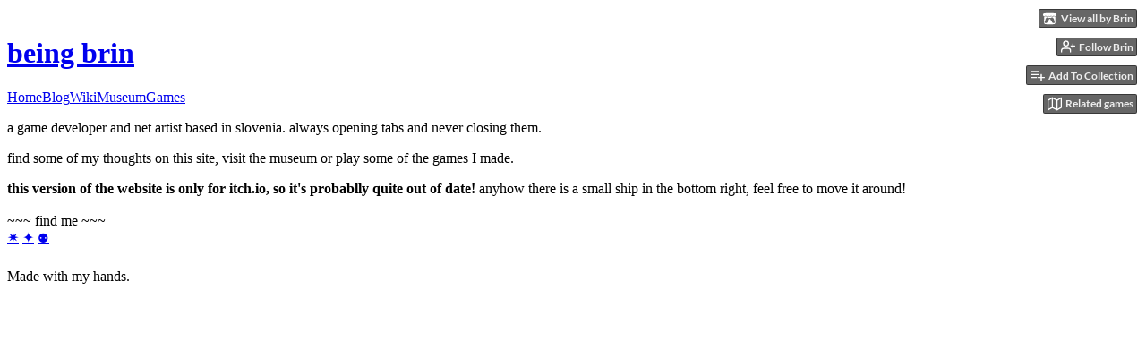

--- FILE ---
content_type: text/html
request_url: https://being-brin.itch.io/website-rocket
body_size: 6527
content:
<!DOCTYPE HTML><html lang="en"><head><meta charset="UTF-8"/><meta content="#000000" name="theme-color"/><meta content="https://img.itch.zone/aW1nLzExMzkxNjk1LnBuZw==/original/f2gOAK.png" property="og:image"/><link rel="icon" href="https://img.itch.zone/aW1nLzExMzkxNjk1LnBuZw==/32x32%23/mVZStw.png" type="image/png"/><meta content="itch.io" property="og:site_name"/><meta content="4503599627724030" property="twitter:account_id"/><meta content="A rocket toy for my website" property="og:description"/><meta content="A rocket toy for my website" name="description"/><meta content="width=device-width, initial-scale=1" name="viewport"/><meta content="games/1937309" name="itch:path"/><meta content="@itchio" name="twitter:site"/><meta content="Website Rocket by Brin" name="twitter:title"/><meta content="A rocket toy for my website. Play in your browser" name="twitter:description"/><meta content="summary_large_image" name="twitter:card"/><meta content="https://img.itch.zone/aW1nLzExMzkxNjk1LnBuZw==/508x254%23mb/d0o72m.png" property="twitter:image"/><meta content="@being_brin" property="twitter:creator"/><meta content="https://being-brin.itch.io/website-rocket" name="twitter:url"/><script type="application/ld+json">{"@type":"BreadcrumbList","itemListElement":[{"position":1,"item":{"@id":"https:\/\/itch.io\/games","name":"Games"},"@type":"ListItem"},{"position":2,"item":{"@id":"https:\/\/itch.io\/games\/tag-educational","name":"Educational"},"@type":"ListItem"},{"position":3,"item":{"@id":"https:\/\/itch.io\/games\/free","name":"Free"},"@type":"ListItem"}],"@context":"http:\/\/schema.org"}</script><script type="application/ld+json">{"description":"A rocket toy for my website","name":"Website Rocket","@context":"http:\/\/schema.org\/","@type":"Product"}</script><title>Website Rocket by Brin</title><meta name="csrf_token" value="WyJ5VWtKIiwxNzY4ODkyNjM4LCJzdnpMNXhhR0RZRjhuVEgiXQ==.l45U0mqziAqKsSOLhO/VO4v0VZg=" /><link rel="stylesheet" href="https://static.itch.io/game.css?1768785863"/><script type="text/javascript">window.itchio_translations_url = 'https://static.itch.io/translations';</script><script src="https://static.itch.io/lib.min.js?1768785863" type="text/javascript"></script><script src="https://static.itch.io/bundle.min.js?1768785863" type="text/javascript"></script><script src="https://static.itch.io/lib/jquery.maskMoney.js" type="text/javascript"></script><script id="lib_react_src" data-src="https://static.itch.io/react.min.js?1768785863"></script><script src="https://static.itch.io/game.min.js?1768785863" type="text/javascript"></script><script type="text/javascript">I.current_user = null;I.subdomain = true;</script><script type="text/javascript">if (!window.location.hostname.match(/localhost/)) {      window.dataLayer = window.dataLayer || [];
      function gtag(){dataLayer.push(arguments);}
      gtag('js', new Date());
      gtag('config', "G-36R7NPBMLS", {});
      (function(d, t, s, m) {
        s = d.createElement(t);
        s.src = "https:\/\/www.googletagmanager.com\/gtag\/js?id=G-36R7NPBMLS";
        s.async = 1;
        m = d.getElementsByTagName(t)[0];
        m.parentNode.insertBefore(s, m);
      })(document, "script");
      }</script><style id="game_theme" type="text/css">:root{--itchio_ui_bg: #282828;--itchio_ui_bg_dark: #222222}.wrapper{--itchio_font_family: Lato;--itchio_bg_color: #000000;--itchio_bg2_color: rgba(255, 255, 255, 1);--itchio_bg2_sub: #e5e5e5;--itchio_text_color: #222222;--itchio_link_color: #fa5c5c;--itchio_border_color: #d8d8d8;--itchio_button_color: #fa5c5c;--itchio_button_fg_color: #ffffff;--itchio_button_shadow_color: #e54747;background-color:#000000;/*! */  /* */}.inner_column{color:#222222;font-family:Lato,Lato,LatoExtended,sans-serif;background-color:rgba(255, 255, 255, 1)}.inner_column ::selection{color:#ffffff;background:#fa5c5c}.inner_column ::-moz-selection{color:#ffffff;background:#fa5c5c}.inner_column h1,.inner_column h2,.inner_column h3,.inner_column h4,.inner_column h5,.inner_column h6{font-family:inherit;font-weight:900;color:inherit}.inner_column a,.inner_column .footer a{color:#fa5c5c}.inner_column .button,.inner_column .button:hover,.inner_column .button:active{background-color:#fa5c5c;color:#ffffff;text-shadow:0 1px 0px #e54747}.inner_column hr{background-color:#d8d8d8}.inner_column table{border-color:#d8d8d8}.inner_column .redactor-box .redactor-toolbar li a{color:#fa5c5c}.inner_column .redactor-box .redactor-toolbar li a:hover,.inner_column .redactor-box .redactor-toolbar li a:active,.inner_column .redactor-box .redactor-toolbar li a.redactor-act{background-color:#fa5c5c !important;color:#ffffff !important;text-shadow:0 1px 0px #e54747 !important}.inner_column .redactor-box .redactor-toolbar .re-button-tooltip{text-shadow:none}.game_frame{background:#e5e5e5;/*! */  /* */}.game_frame .embed_info{background-color:rgba(255, 255, 255, 0.85)}.game_loading .loader_bar .loader_bar_slider{background-color:#fa5c5c}.view_game_page .reward_row,.view_game_page .bundle_row{border-color:#e5e5e5 !important}.view_game_page .game_info_panel_widget{background:rgba(229, 229, 229, 1)}.view_game_page .star_value .star_fill{color:#fa5c5c}.view_game_page .rewards .quantity_input{background:rgba(255, 255, 255, 1);border-color:rgba(34, 34, 34, 0.5);color:#222222}.view_game_page .right_col{display:none}.game_devlog_page li .meta_row .post_likes{border-color:#e5e5e5}.game_devlog_post_page .post_like_button{box-shadow:inset 0 0 0 1px #d8d8d8}.game_comments_widget .community_post .post_footer a,.game_comments_widget .community_post .post_footer .vote_btn,.game_comments_widget .community_post .post_header .post_date a,.game_comments_widget .community_post .post_header .edit_message{color:rgba(34, 34, 34, 0.5)}.game_comments_widget .community_post .reveal_full_post_btn{background:linear-gradient(to bottom, transparent, #ffffff 50%, #ffffff);color:#fa5c5c}.game_comments_widget .community_post .post_votes{border-color:rgba(34, 34, 34, 0.2)}.game_comments_widget .community_post .post_votes .vote_btn:hover{background:rgba(34, 34, 34, 0.05)}.game_comments_widget .community_post .post_footer .vote_btn{border-color:rgba(34, 34, 34, 0.5)}.game_comments_widget .community_post .post_footer .vote_btn span{color:inherit}.game_comments_widget .community_post .post_footer .vote_btn:hover,.game_comments_widget .community_post .post_footer .vote_btn.voted{background-color:#fa5c5c;color:#ffffff;text-shadow:0 1px 0px #e54747;border-color:#fa5c5c}.game_comments_widget .form .redactor-box,.game_comments_widget .form .click_input,.game_comments_widget .form .forms_markdown_input_widget{border-color:rgba(34, 34, 34, 0.5);background:transparent}.game_comments_widget .form .redactor-layer,.game_comments_widget .form .redactor-toolbar,.game_comments_widget .form .click_input,.game_comments_widget .form .forms_markdown_input_widget{background:rgba(255, 255, 255, 1)}.game_comments_widget .form .forms_markdown_input_widget .markdown_toolbar button{color:inherit;opacity:0.6}.game_comments_widget .form .forms_markdown_input_widget .markdown_toolbar button:hover,.game_comments_widget .form .forms_markdown_input_widget .markdown_toolbar button:active{opacity:1;background-color:#fa5c5c !important;color:#ffffff !important;text-shadow:0 1px 0px #e54747 !important}.game_comments_widget .form .forms_markdown_input_widget .markdown_toolbar,.game_comments_widget .form .forms_markdown_input_widget li{border-color:rgba(34, 34, 34, 0.5)}.game_comments_widget .form textarea{border-color:rgba(34, 34, 34, 0.5);background:rgba(255, 255, 255, 1);color:inherit}.game_comments_widget .form .redactor-toolbar{border-color:rgba(34, 34, 34, 0.5)}.game_comments_widget .hint{color:rgba(34, 34, 34, 0.5)}.game_community_preview_widget .community_topic_row .topic_tag{background-color:#e5e5e5}.footer .svgicon,.view_game_page .more_information_toggle .svgicon{fill:#222222 !important}
</style></head><body data-host="itch.io" data-page_name="view_game" class="embedded_game locale_en game_layout_widget layout_widget no_theme_toggle responsive"><ul id="user_tools" class="user_tools hidden"><li><a class="action_btn view_more" href="https://being-brin.itch.io"><svg viewBox="0 0 262.728 235.452" width="18" aria-hidden height="16" role="img" class="svgicon icon_itchio_new" version="1.1"><path d="M31.99 1.365C21.287 7.72.2 31.945 0 38.298v10.516C0 62.144 12.46 73.86 23.773 73.86c13.584 0 24.902-11.258 24.903-24.62 0 13.362 10.93 24.62 24.515 24.62 13.586 0 24.165-11.258 24.165-24.62 0 13.362 11.622 24.62 25.207 24.62h.246c13.586 0 25.208-11.258 25.208-24.62 0 13.362 10.58 24.62 24.164 24.62 13.585 0 24.515-11.258 24.515-24.62 0 13.362 11.32 24.62 24.903 24.62 11.313 0 23.773-11.714 23.773-25.046V38.298c-.2-6.354-21.287-30.58-31.988-36.933C180.118.197 157.056-.005 122.685 0c-34.37.003-81.228.54-90.697 1.365zm65.194 66.217a28.025 28.025 0 0 1-4.78 6.155c-5.128 5.014-12.157 8.122-19.906 8.122a28.482 28.482 0 0 1-19.948-8.126c-1.858-1.82-3.27-3.766-4.563-6.032l-.006.004c-1.292 2.27-3.092 4.215-4.954 6.037a28.5 28.5 0 0 1-19.948 8.12c-.934 0-1.906-.258-2.692-.528-1.092 11.372-1.553 22.24-1.716 30.164l-.002.045c-.02 4.024-.04 7.333-.06 11.93.21 23.86-2.363 77.334 10.52 90.473 19.964 4.655 56.7 6.775 93.555 6.788h.006c36.854-.013 73.59-2.133 93.554-6.788 12.883-13.14 10.31-66.614 10.52-90.474-.022-4.596-.04-7.905-.06-11.93l-.003-.045c-.162-7.926-.623-18.793-1.715-30.165-.786.27-1.757.528-2.692.528a28.5 28.5 0 0 1-19.948-8.12c-1.862-1.822-3.662-3.766-4.955-6.037l-.006-.004c-1.294 2.266-2.705 4.213-4.563 6.032a28.48 28.48 0 0 1-19.947 8.125c-7.748 0-14.778-3.11-19.906-8.123a28.025 28.025 0 0 1-4.78-6.155 27.99 27.99 0 0 1-4.736 6.155 28.49 28.49 0 0 1-19.95 8.124c-.27 0-.54-.012-.81-.02h-.007c-.27.008-.54.02-.813.02a28.49 28.49 0 0 1-19.95-8.123 27.992 27.992 0 0 1-4.736-6.155zm-20.486 26.49l-.002.01h.015c8.113.017 15.32 0 24.25 9.746 7.028-.737 14.372-1.105 21.722-1.094h.006c7.35-.01 14.694.357 21.723 1.094 8.93-9.747 16.137-9.73 24.25-9.746h.014l-.002-.01c3.833 0 19.166 0 29.85 30.007L210 165.244c8.504 30.624-2.723 31.373-16.727 31.4-20.768-.773-32.267-15.855-32.267-30.935-11.496 1.884-24.907 2.826-38.318 2.827h-.006c-13.412 0-26.823-.943-38.318-2.827 0 15.08-11.5 30.162-32.267 30.935-14.004-.027-25.23-.775-16.726-31.4L46.85 124.08c10.684-30.007 26.017-30.007 29.85-30.007zm45.985 23.582v.006c-.02.02-21.863 20.08-25.79 27.215l14.304-.573v12.474c0 .584 5.74.346 11.486.08h.006c5.744.266 11.485.504 11.485-.08v-12.474l14.304.573c-3.928-7.135-25.79-27.215-25.79-27.215v-.006l-.003.002z"/></svg><span class="full_label">View all by Brin</span><span class="mobile_label">Brin</span></a></li><li><a data-follow_url="https://being-brin.itch.io/-/follow?source=game" data-unfollow_url="https://being-brin.itch.io/-/unfollow?source=game" data-register_action="follow_user" data-user_id="564931" class="follow_user_btn action_btn" href="https://itch.io/login"><svg stroke="currentColor" stroke-width="2" stroke-linecap="round" class="svgicon icon_user_plus on_follow" version="1.1" fill="none" stroke-linejoin="round" width="18" height="18" role="img" aria-hidden viewBox="0 0 24 24"><path d="M16 21v-2a4 4 0 0 0-4-4H5a4 4 0 0 0-4 4v2"></path><circle cx="8.5" cy="7" r="4"></circle><line x1="20" y1="8" x2="20" y2="14"></line><line x1="23" y1="11" x2="17" y2="11"></line></svg><svg stroke="currentColor" stroke-width="2" stroke-linecap="round" class="svgicon icon_user_check on_unfollow" version="1.1" fill="none" stroke-linejoin="round" width="18" height="18" role="img" aria-hidden viewBox="0 0 24 24"><path d="M16 21v-2a4 4 0 0 0-4-4H5a4 4 0 0 0-4 4v2"></path><circle cx="8.5" cy="7" r="4"></circle><polyline points="17 11 19 13 23 9"></polyline></svg><span class="on_follow"><span class="full_label">Follow Brin</span><span class="mobile_label">Follow</span></span><span class="on_unfollow"><span class="full_label">Following Brin</span><span class="mobile_label">Following</span></span></a></li><li><a class="action_btn add_to_collection_btn" href="https://itch.io/login"><svg stroke="currentColor" stroke-width="2" stroke-linecap="round" class="svgicon icon_collection_add2" version="1.1" fill="none" stroke-linejoin="round" width="18" height="18" role="img" aria-hidden viewBox="0 0 24 24"><path d="M 1,6 H 14" /><path d="M 1,11 H 14" /><path d="m 1,16 h 9" /><path d="M 18,11 V 21" /><path d="M 13,16 H 23" /></svg><span class="full_label">Add To Collection</span><span class="mobile_label">Collection</span></a></li><li class="community_link"><a class="action_btn" href="https://being-brin.itch.io/website-rocket#comments"><svg stroke="currentColor" stroke-width="2" stroke-linecap="round" class="svgicon icon_comment" version="1.1" fill="none" stroke-linejoin="round" width="18" height="18" role="img" aria-hidden viewBox="0 0 24 24"><path d="M21 15a2 2 0 0 1-2 2H7l-4 4V5a2 2 0 0 1 2-2h14a2 2 0 0 1 2 2z" /></svg>Comments</a></li><li><a data-label="related_btn" href="https://itch.io/games-like/1937309/website-rocket" class="action_btn related_games_btn" target="_blank"><svg stroke="currentColor" stroke-width="2" stroke-linecap="round" class="svgicon icon_map" version="1.1" fill="none" stroke-linejoin="round" width="18" height="18" role="img" aria-hidden viewBox="0 0 24 24"><polygon points="1 6 1 22 8 18 16 22 23 18 23 2 16 6 8 2 1 6"></polygon><line x1="8" y1="2" x2="8" y2="18"></line><line x1="16" y1="6" x2="16" y2="22"></line></svg> <span class="full_label">Related games</span><span class="mobile_label">Related</span></a></li></ul><script type="text/javascript">new I.GameUserTools('#user_tools')</script><div id="wrapper" class="main wrapper"><div id="inner_column" class="inner_column size_large family_lato"><div id="header" class="header"><h1 itemprop="name" class="game_title">Website Rocket</h1></div><div id="view_html_game_1195125" class="view_html_game_page view_game_page page_widget base_widget ready"><div id="html_embed_2704055" class="html_embed_widget base_widget embed_wrapper"><div data-height="720" data-width="1280" class="game_frame game_loaded" style="width: 1280px; height: 720px"><iframe id="game_drop" allowtransparency="true" webkitallowfullscreen="true" mozallowfullscreen="true" msallowfullscreen="true" src="https://html-classic.itch.zone/html/7393139/index.html" allow="autoplay; fullscreen *; geolocation; microphone; camera; midi; monetization; xr-spatial-tracking; gamepad; gyroscope; accelerometer; xr; cross-origin-isolated; web-share" frameborder="0" allowfullscreen="true" scrolling="no"></iframe></div></div><div class="columns"><div class="left_col column"><div class="formatted_description user_formatted"><p>–––<br></p>
<p><br></p>
<p>Use ARROW keys/WASD to move the ship around my website :)</p>
<p>Go visit the <strong>ACTUAL</strong> website with working CSS here: <a href="http://beingbrin.net" rel="nofollow noopener" referrerpolicy="origin">https//beingbrin.net/</a><br></p></div><div class="more_information_toggle"><div class="toggle_row"><a class="toggle_info_btn" href="javascript:void(0)">More information<svg viewBox="0 0 37 20" width="12" aria-hidden height="6" role="img" class="svgicon icon_down_tick" version="1.1"><path d="m2.0858 0c-1.1535 0-2.0858 0.86469-2.0858 1.9331 0 0.5139 0.21354 1.0183 0.38704 1.1881l18.113 16.879 18.112-16.879c0.174-0.1696 0.388-0.674 0.388-1.1879 0-1.0684-0.932-1.9331-2.086-1.9331-0.577 0-1.111 0.23008-1.49 0.57992l-14.924 13.894-14.925-13.893c-0.3777-0.34998-0.9134-0.581-1.4902-0.581z"/></svg></a></div><div class="info_panel_wrapper"><div id="game_info_panel_3527128" class="game_info_panel_widget base_widget"><table><tbody><tr><td>Status</td><td><a href="https://itch.io/games/released">Released</a></td></tr><tr><td>Platforms</td><td><a href="https://itch.io/games/html5">HTML5</a></td></tr><tr><td>Rating</td><td><div itemtype="http://schema.org/AggregateRating" tabindex="0" data-tooltip="5.00 average rating from 1 total ratings" itemprop="aggregateRating" class="aggregate_rating" itemscope><div itemprop="ratingValue" class="star_value" content="5.0"><span class="screenreader_only">Rated 5.0 out of 5 stars</span><div class="star_fill" style="width: 100.00000%"><span class="star icon-star" aria-hidden="true"></span><span class="star icon-star" aria-hidden="true"></span><span class="star icon-star" aria-hidden="true"></span><span class="star icon-star" aria-hidden="true"></span><span class="star icon-star" aria-hidden="true"></span></div><div class="star_holes"><span class="star icon-star2" aria-hidden="true"></span><span class="star icon-star2" aria-hidden="true"></span><span class="star icon-star2" aria-hidden="true"></span><span class="star icon-star2" aria-hidden="true"></span><span class="star icon-star2" aria-hidden="true"></span></div></div><span itemprop="ratingCount" class="rating_count" content="1">(1<span class="screenreader_only"> total ratings</span>)</span></div></td></tr><tr><td>Author</td><td><a href="https://being-brin.itch.io">Brin</a></td></tr><tr><td>Genre</td><td><a href="https://itch.io/games/tag-educational">Educational</a></td></tr><tr><td>Tags</td><td><a href="https://itch.io/games/tag-website">website</a></td></tr></tbody></table></div></div></div><div id="game_comments_1849452" class="game_comments_widget base_widget"><h2 id="comments">Comments</h2><p class="form_placeholder"><a data-register_action="comment" href="https://itch.io/login">Log in with itch.io</a> to leave a comment.</p><div id="community_topic_posts_4300513" class="community_topic_posts_widget base_widget"><div id="community_post_list_5659124" class="community_post_list_widget base_widget"><div class="community_post has_vote_column" id="post-7375786" data-post="{&quot;id&quot;:7375786,&quot;user_id&quot;:5971704}"><div id="first-post" class="post_anchor"></div><div id="last-post" class="post_anchor"></div><div class="post_grid"><div class="post_votes"><a href="https://itch.io/login" title="Vote up" data-register_action="community_vote" class="vote_up_btn vote_btn"><svg viewBox="0 0 24 24" width="20" aria-hidden height="20" role="img" class="svgicon icon_vote_up" version="1.1"><polygon points="2 18 12 6 22 18" /></svg></a> <a href="https://itch.io/login" title="Vote down" data-register_action="community_vote" class="vote_down_btn vote_btn"><svg viewBox="0 0 24 24" width="20" aria-hidden height="20" role="img" class="svgicon icon_vote_down" version="1.1"><polygon points="2 6 12 18 22 6" /></svg></a></div><a class="avatar_container" href="https://itch.io/profile/kidxgame"><div class="post_avatar" style="background-image: url(/static/images/frog-blue.png)"></div></a><div class="post_header"><span class="post_author"><a href="https://itch.io/profile/kidxgame">KidXGame</a></span><span class="post_date" title="2023-02-22 16:13:08"><a href="https://itch.io/post/7375786">2 years ago</a></span><span class="vote_counts"></span></div><div class="post_content"><div dir="auto" class="post_body user_formatted"><p>Nyroom</p></div><div class="post_footer"><a href="https://itch.io/login" data-register_action="community_reply" class="post_action reply_btn">Reply</a></div></div></div></div><script id="vote_counts_tpl" type="text/template"><% if (up_score > 0) { %><span class="upvotes">(+{{up_score}})</span><% } %><% if (down_score > 0) { %><span class="downvotes">(-{{down_score}})</span><% } %></script></div></div></div></div><div class="right_col column"><div class="video_embed"></div><div class="screenshot_list"><a href="https://img.itch.zone/aW1nLzExMzkxNjk1LnBuZw==/original/f2gOAK.png" target="_blank" data-image_lightbox="true"><img src="https://img.itch.zone/aW1nLzExMzkxNjk1LnBuZw==/347x500/C8kkO0.png" class="screenshot"/></a></div></div></div></div><div id="view_game_footer" class="footer"><a class="icon_logo" href="https://itch.io/"><svg viewBox="0 0 262.728 235.452" width="20" aria-hidden height="17" role="img" class="svgicon icon_itchio_new" version="1.1"><path d="M31.99 1.365C21.287 7.72.2 31.945 0 38.298v10.516C0 62.144 12.46 73.86 23.773 73.86c13.584 0 24.902-11.258 24.903-24.62 0 13.362 10.93 24.62 24.515 24.62 13.586 0 24.165-11.258 24.165-24.62 0 13.362 11.622 24.62 25.207 24.62h.246c13.586 0 25.208-11.258 25.208-24.62 0 13.362 10.58 24.62 24.164 24.62 13.585 0 24.515-11.258 24.515-24.62 0 13.362 11.32 24.62 24.903 24.62 11.313 0 23.773-11.714 23.773-25.046V38.298c-.2-6.354-21.287-30.58-31.988-36.933C180.118.197 157.056-.005 122.685 0c-34.37.003-81.228.54-90.697 1.365zm65.194 66.217a28.025 28.025 0 0 1-4.78 6.155c-5.128 5.014-12.157 8.122-19.906 8.122a28.482 28.482 0 0 1-19.948-8.126c-1.858-1.82-3.27-3.766-4.563-6.032l-.006.004c-1.292 2.27-3.092 4.215-4.954 6.037a28.5 28.5 0 0 1-19.948 8.12c-.934 0-1.906-.258-2.692-.528-1.092 11.372-1.553 22.24-1.716 30.164l-.002.045c-.02 4.024-.04 7.333-.06 11.93.21 23.86-2.363 77.334 10.52 90.473 19.964 4.655 56.7 6.775 93.555 6.788h.006c36.854-.013 73.59-2.133 93.554-6.788 12.883-13.14 10.31-66.614 10.52-90.474-.022-4.596-.04-7.905-.06-11.93l-.003-.045c-.162-7.926-.623-18.793-1.715-30.165-.786.27-1.757.528-2.692.528a28.5 28.5 0 0 1-19.948-8.12c-1.862-1.822-3.662-3.766-4.955-6.037l-.006-.004c-1.294 2.266-2.705 4.213-4.563 6.032a28.48 28.48 0 0 1-19.947 8.125c-7.748 0-14.778-3.11-19.906-8.123a28.025 28.025 0 0 1-4.78-6.155 27.99 27.99 0 0 1-4.736 6.155 28.49 28.49 0 0 1-19.95 8.124c-.27 0-.54-.012-.81-.02h-.007c-.27.008-.54.02-.813.02a28.49 28.49 0 0 1-19.95-8.123 27.992 27.992 0 0 1-4.736-6.155zm-20.486 26.49l-.002.01h.015c8.113.017 15.32 0 24.25 9.746 7.028-.737 14.372-1.105 21.722-1.094h.006c7.35-.01 14.694.357 21.723 1.094 8.93-9.747 16.137-9.73 24.25-9.746h.014l-.002-.01c3.833 0 19.166 0 29.85 30.007L210 165.244c8.504 30.624-2.723 31.373-16.727 31.4-20.768-.773-32.267-15.855-32.267-30.935-11.496 1.884-24.907 2.826-38.318 2.827h-.006c-13.412 0-26.823-.943-38.318-2.827 0 15.08-11.5 30.162-32.267 30.935-14.004-.027-25.23-.775-16.726-31.4L46.85 124.08c10.684-30.007 26.017-30.007 29.85-30.007zm45.985 23.582v.006c-.02.02-21.863 20.08-25.79 27.215l14.304-.573v12.474c0 .584 5.74.346 11.486.08h.006c5.744.266 11.485.504 11.485-.08v-12.474l14.304.573c-3.928-7.135-25.79-27.215-25.79-27.215v-.006l-.003.002z"/></svg></a><a href="https://itch.io/">itch.io</a><span class="dot">·</span><a href="https://being-brin.itch.io">View all by Brin</a><span class="dot">·</span><a data-lightbox_url="https://being-brin.itch.io/website-rocket/report" href="javascript:void(0);" class="report_game_btn">Report</a><span class="dot">·</span><a data-lightbox_url="https://being-brin.itch.io/website-rocket/embed" href="javascript:void(0);" class="embed_game_btn">Embed</a><div class="breadcrumbs"><a href="https://itch.io/games">Games</a> › <a href="https://itch.io/games/tag-educational">Educational</a> › <a href="https://itch.io/games/free">Free</a></div></div></div></div><script type="text/javascript">I.setup_layout()</script><script id="loading_lightbox_tpl" type="text/template"><div class="lightbox loading_lightbox" aria-live="polite"><div class="loader_outer"><div class="loader_label">Loading</div><div class="loader_bar"><div class="loader_bar_slider"></div></div></div></div></script><script type="text/javascript">init_HtmlEmbed('#html_embed_2704055', {"height":720,"start_maximized":false,"width":1280});init_GameInfoPanel('#game_info_panel_3527128', null);new I.CommunityViewTopic('#community_topic_posts_4300513', {"report_url":"https:\/\/itch.io\/post\/:post_id\/report"});init_ViewHtmlGame('#view_html_game_1195125', {"game":{"type":5,"type_name":"html","actual_price":0,"id":1937309,"slug":"website-rocket","min_price":0,"hit_url":"https:\/\/being-brin.itch.io\/website-rocket\/rh\/eyJpZCI6MTkzNzMwOSwiZSI6MTc2ODg5MjY1M30%3d%2eFV3QWTMHWHVhRhmKV%2fUGBLXyxww%3d","play_url":"https:\/\/being-brin.itch.io\/website-rocket\/rp\/eyJybiI6MTEyODAsIm0iOjE3Njg4OTI3MjgsImlkIjoxOTM3MzA5LCJlIjoxNzY4ODkyNzg4fQ%3d%3d%2ehEDy6cOH2Sj3tL3PL0oLsL%2f5gXc%3d","play_after":90}});
I.setup_page();</script></body></html>

--- FILE ---
content_type: text/html; charset=utf-8
request_url: https://html-classic.itch.zone/html/7393139/index.html
body_size: 972
content:
<!DOCTYPE html>
<html lang="en">

<head>
    <title>being brin</title>

    <meta charset="UTF-8">
    <meta http-equiv="X-UA-Compatible" content="IE=edge">
    <meta name="viewport" content="width=device-width, initial-scale=1.0">

    <link rel="stylesheet" type="text/css" href="/styles.css">
    <link rel="apple-touch-icon" sizes="180x180" href="favicons/apple-touch-icon.png">
    <link rel="icon" type="image/png" sizes="32x32" href="favicons/favicon-32x32.png">
    <link rel="icon" type="image/png" sizes="16x16" href="favicons/favicon-16x16.png">
    <link rel="manifest" href="favicons/site.webmanifest">
    <style>
        body {
            max-width: none;
        }

        #content {
            max-width: var(--width);

        }

        #vozi-mini {
            position: absolute;
            left: 0;
            top: 0;
            width: 100%;
            height: 100%;
            z-index: -1;
            mix-blend-mode: darken;
            opacity: 1;
        }

        @media only screen and (max-width: 600px) {
            #vozi-mini {
                display: none;
            }
        }
    </style>
</head>

<body>
    <iframe id="vozi-mini" src="uploads/vozi_mini/2023 Vozi Mini.html" frameborder="0"></iframe>
    <div id="content">
        <header id="header"><a class="title" href="/">
                <h1>being brin</h1>
            </a>
            <nav><a href="/">Home</a><a href="https://postingbrin.tumblr.com/">Blog</a><a href="https://wiki.beingbrin.net/" "="">Wiki</a><a href=" /museum/">Museum</a><a href="https://being-brin.itch.io/">Games</a></nav>
        </header>
        <div id="content">
            <p>a game developer and net artist based in slovenia. always opening tabs and never closing them.
            </p>
            <p>
                find some of my thoughts on this site, visit the museum or play some of the games I made.
            </p>
            <b>this version of the website is only for itch.io, so it's probablly quite out of date!</b>

            anyhow there is a small ship in the bottom right, feel free to move it around!

        </div>

        <br>
        ~~~ find me ~~~
        <div class="social">
            <a id="arena" href="https://www.are.na/brin-zvan">✷</a>
            <a id="cohost" href="https://cohost.org/brnn">✦</a>
            <a id="webvoid" style="font-size: 90%;" href="https://youcanneverleave.art">⚉</a>
        </div>


        <footer style="padding: 25px 0px;">
            Made with my hands.
        </footer>

        <!-- <div id="accessibility">
        please enable javascript to load acessability option
    </div> -->


    </div>
    <!-- <script type="module" src="scripts/templating.js"></script> -->
</body>


</html>

--- FILE ---
content_type: text/html; charset=utf-8
request_url: https://html-classic.itch.zone/html/7393139/uploads/vozi_mini/2023%20Vozi%20Mini.html
body_size: 2044
content:
<!DOCTYPE html>
<html xmlns='http://www.w3.org/1999/xhtml' lang='' xml:lang=''>

<head>
	<meta charset='utf-8' />
	<meta name='viewport' content='width=device-width, user-scalable=no' />
	<title>2023 Vozi Mini</title>
	<style type='text/css'>
		body {
			touch-action: none;
			margin: 0;
			border: 0 none;
			padding: 0;
			text-align: center;
			background-color: fff;
		}

		#canvas {
			display: block;
			margin: 0;
			color: white;
		}

		#canvas:focus {
			outline: none;
		}

		.godot {
			font-family: 'Noto Sans', 'Droid Sans', Arial, sans-serif;
			color: #e0e0e0;
			background-color: #fff;

		}


		/* Status display
		 * ============== */

		#status {
			display: none;
			position: absolute;
			left: 0;
			top: 0;
			right: 0;
			bottom: 0;
			justify-content: center;
			align-items: center;
			/* don't consume click events - make children visible explicitly */
			visibility: hidden;
		}

		#status-progress {
			display: none;
		}

		@media only screen and (orientation:portrait) {
			#status-progress {
				width: 61.8%;
			}
		}

		#status-progress-inner {
			height: 100%;
			width: 0;
			box-sizing: border-box;
			transition: width 0.5s linear;
			background-color: #202020;
			border: 1px solid #222223;
			border-radius: 3px;
			display: none;
			background-color: #fff;

		}

		#status-indeterminate {
			height: 42px;
			visibility: visible;
			position: relative;
			background-color: #fff;

		}

		#status-indeterminate>div {
			display: none;
			width: 4.5px;
			height: 0;
			border-style: solid;
			border-width: 9px 3px 0 3px;
			border-color: #fff transparent transparent transparent;
			transform-origin: center 21px;
			position: absolute;
			background-color: #fff;

		}

		#status-indeterminate>div:nth-child(1) {
			transform: rotate(22.5deg);
		}

		#status-indeterminate>div:nth-child(2) {
			transform: rotate(67.5deg);
		}

		#status-indeterminate>div:nth-child(3) {
			transform: rotate(112.5deg);
		}

		#status-indeterminate>div:nth-child(4) {
			transform: rotate(157.5deg);
		}

		#status-indeterminate>div:nth-child(5) {
			transform: rotate(202.5deg);
		}

		#status-indeterminate>div:nth-child(6) {
			transform: rotate(247.5deg);
		}

		#status-indeterminate>div:nth-child(7) {
			transform: rotate(292.5deg);
		}

		#status-indeterminate>div:nth-child(8) {
			transform: rotate(337.5deg);
		}

		#status-notice {
			margin: 0 100px;
			line-height: 1.3;
			visibility: visible;
			padding: 4px 6px;
			visibility: visible;
			background-color: #fff;

		}

		html {
			background-color: #fff;
		}
	</style>
	<link id='-gd-engine-icon' rel='icon' type='image/png' href='2023 Vozi Mini.icon.png' />
	<link rel='apple-touch-icon' href='2023 Vozi Mini.apple-touch-icon.png' />

</head>

<body>
	<canvas id='canvas'>
		HTML5 canvas appears to be unsupported in the current browser.<br />
		Please try updating or use a different browser.
	</canvas>
	<div id='status'>
		<div id='status-progress' style='display: none;' oncontextmenu='event.preventDefault();'>
			<div id='status-progress-inner'></div>
		</div>
		<div id='status-indeterminate' style='display: none;' oncontextmenu='event.preventDefault();'>
			<div></div>
			<div></div>
			<div></div>
			<div></div>
			<div></div>
			<div></div>
			<div></div>
			<div></div>
		</div>
		<div id='status-notice' class='godot' style='display: none;'></div>
	</div>

	<script type='text/javascript' src='2023 Vozi Mini.js'></script>
	<script type='text/javascript'>//<![CDATA[

		const GODOT_CONFIG = { "args": [], "canvasResizePolicy": 2, "executable": "2023 Vozi Mini", "experimentalVK": false, "fileSizes": { "2023 Vozi Mini.pck": 166512, "2023 Vozi Mini.wasm": 13789463 }, "focusCanvas": true, "gdnativeLibs": [] };
		var engine = new Engine(GODOT_CONFIG);

		(function () {
			const INDETERMINATE_STATUS_STEP_MS = 100;
			var statusProgress = document.getElementById('status-progress');
			var statusProgressInner = document.getElementById('status-progress-inner');
			var statusIndeterminate = document.getElementById('status-indeterminate');
			var statusNotice = document.getElementById('status-notice');

			var initializing = true;
			var statusMode = 'hidden';

			var animationCallbacks = [];
			function animate(time) {
				animationCallbacks.forEach(callback => callback(time));
				requestAnimationFrame(animate);
			}
			requestAnimationFrame(animate);

			function setStatusMode(mode) {

				if (statusMode === mode || !initializing)
					return;
				[statusProgress, statusIndeterminate, statusNotice].forEach(elem => {
					elem.style.display = 'none';
				});
				animationCallbacks = animationCallbacks.filter(function (value) {
					return (value != animateStatusIndeterminate);
				});
				switch (mode) {
					case 'progress':
						statusProgress.style.display = 'block';
						break;
					case 'indeterminate':
						statusIndeterminate.style.display = 'block';
						animationCallbacks.push(animateStatusIndeterminate);
						break;
					case 'notice':
						statusNotice.style.display = 'block';
						break;
					case 'hidden':
						break;
					default:
						throw new Error('Invalid status mode');
				}
				statusMode = mode;
			}

			function animateStatusIndeterminate(ms) {
				var i = Math.floor(ms / INDETERMINATE_STATUS_STEP_MS % 8);
				if (statusIndeterminate.children[i].style.borderTopColor == '') {
					Array.prototype.slice.call(statusIndeterminate.children).forEach(child => {
						child.style.borderTopColor = '';
					});
					statusIndeterminate.children[i].style.borderTopColor = '#dfdfdf';
				}
			}

			function setStatusNotice(text) {
				while (statusNotice.lastChild) {
					statusNotice.removeChild(statusNotice.lastChild);
				}
				var lines = text.split('\n');
				lines.forEach((line) => {
					statusNotice.appendChild(document.createTextNode(line));
					statusNotice.appendChild(document.createElement('br'));
				});
			};

			function displayFailureNotice(err) {
				var msg = err.message || err;
				console.error(msg);
				setStatusNotice(msg);
				setStatusMode('notice');
				initializing = false;
			};

			if (!Engine.isWebGLAvailable()) {
				displayFailureNotice('WebGL not available');
			} else {
				setStatusMode('indeterminate');
				engine.startGame({
					'onProgress': function (current, total) {
						if (total > 0) {
							statusProgressInner.style.width = current / total * 100 + '%';
							setStatusMode('progress');
							if (current === total) {
								// wait for progress bar animation
								setTimeout(() => {
									setStatusMode('indeterminate');
								}, 500);
							}
						} else {
							setStatusMode('indeterminate');
						}
					},
				}).then(() => {
					setStatusMode('hidden');
					initializing = false;
				}, displayFailureNotice);
			}
		})();
	//]]></script>
</body>

</html>

--- FILE ---
content_type: application/javascript
request_url: https://html-classic.itch.zone/html/7393139/uploads/vozi_mini/2023%20Vozi%20Mini.js
body_size: 82716
content:

var Godot = (() => {
  var _scriptDir = typeof document !== 'undefined' && document.currentScript ? document.currentScript.src : undefined;
  
  return (
function(Godot) {
  Godot = Godot || {};

var Module=typeof Godot!="undefined"?Godot:{};var readyPromiseResolve,readyPromiseReject;Module["ready"]=new Promise(function(resolve,reject){readyPromiseResolve=resolve;readyPromiseReject=reject});var moduleOverrides=Object.assign({},Module);var arguments_=[];var thisProgram="./this.program";var quit_=(status,toThrow)=>{throw toThrow};var ENVIRONMENT_IS_WEB=typeof window=="object";var ENVIRONMENT_IS_WORKER=typeof importScripts=="function";var ENVIRONMENT_IS_NODE=typeof process=="object"&&typeof process.versions=="object"&&typeof process.versions.node=="string";var scriptDirectory="";function locateFile(path){if(Module["locateFile"]){return Module["locateFile"](path,scriptDirectory)}return scriptDirectory+path}var read_,readAsync,readBinary,setWindowTitle;if(ENVIRONMENT_IS_WEB||ENVIRONMENT_IS_WORKER){if(ENVIRONMENT_IS_WORKER){scriptDirectory=self.location.href}else if(typeof document!="undefined"&&document.currentScript){scriptDirectory=document.currentScript.src}if(_scriptDir){scriptDirectory=_scriptDir}if(scriptDirectory.indexOf("blob:")!==0){scriptDirectory=scriptDirectory.substr(0,scriptDirectory.replace(/[?#].*/,"").lastIndexOf("/")+1)}else{scriptDirectory=""}{read_=url=>{var xhr=new XMLHttpRequest;xhr.open("GET",url,false);xhr.send(null);return xhr.responseText};if(ENVIRONMENT_IS_WORKER){readBinary=url=>{var xhr=new XMLHttpRequest;xhr.open("GET",url,false);xhr.responseType="arraybuffer";xhr.send(null);return new Uint8Array(xhr.response)}}readAsync=(url,onload,onerror)=>{var xhr=new XMLHttpRequest;xhr.open("GET",url,true);xhr.responseType="arraybuffer";xhr.onload=()=>{if(xhr.status==200||xhr.status==0&&xhr.response){onload(xhr.response);return}onerror()};xhr.onerror=onerror;xhr.send(null)}}setWindowTitle=title=>document.title=title}else{}var out=Module["print"]||console.log.bind(console);var err=Module["printErr"]||console.warn.bind(console);Object.assign(Module,moduleOverrides);moduleOverrides=null;if(Module["arguments"])arguments_=Module["arguments"];if(Module["thisProgram"])thisProgram=Module["thisProgram"];if(Module["quit"])quit_=Module["quit"];function warnOnce(text){if(!warnOnce.shown)warnOnce.shown={};if(!warnOnce.shown[text]){warnOnce.shown[text]=1;err(text)}}var tempRet0=0;var setTempRet0=value=>{tempRet0=value};var getTempRet0=()=>tempRet0;var wasmBinary;if(Module["wasmBinary"])wasmBinary=Module["wasmBinary"];var noExitRuntime=Module["noExitRuntime"]||false;if(typeof WebAssembly!="object"){abort("no native wasm support detected")}var wasmMemory;var ABORT=false;var EXITSTATUS;function assert(condition,text){if(!condition){abort(text)}}function getCFunc(ident){var func=Module["_"+ident];return func}function ccall(ident,returnType,argTypes,args,opts){var toC={"string":function(str){var ret=0;if(str!==null&&str!==undefined&&str!==0){var len=(str.length<<2)+1;ret=stackAlloc(len);stringToUTF8(str,ret,len)}return ret},"array":function(arr){var ret=stackAlloc(arr.length);writeArrayToMemory(arr,ret);return ret}};function convertReturnValue(ret){if(returnType==="string"){return UTF8ToString(ret)}if(returnType==="boolean")return Boolean(ret);return ret}var func=getCFunc(ident);var cArgs=[];var stack=0;if(args){for(var i=0;i<args.length;i++){var converter=toC[argTypes[i]];if(converter){if(stack===0)stack=stackSave();cArgs[i]=converter(args[i])}else{cArgs[i]=args[i]}}}var ret=func.apply(null,cArgs);function onDone(ret){if(stack!==0)stackRestore(stack);return convertReturnValue(ret)}ret=onDone(ret);return ret}function cwrap(ident,returnType,argTypes,opts){argTypes=argTypes||[];var numericArgs=argTypes.every(function(type){return type==="number"});var numericRet=returnType!=="string";if(numericRet&&numericArgs&&!opts){return getCFunc(ident)}return function(){return ccall(ident,returnType,argTypes,arguments,opts)}}var UTF8Decoder=typeof TextDecoder!="undefined"?new TextDecoder("utf8"):undefined;function UTF8ArrayToString(heapOrArray,idx,maxBytesToRead){var endIdx=idx+maxBytesToRead;var endPtr=idx;while(heapOrArray[endPtr]&&!(endPtr>=endIdx))++endPtr;if(endPtr-idx>16&&heapOrArray.buffer&&UTF8Decoder){return UTF8Decoder.decode(heapOrArray.subarray(idx,endPtr))}else{var str="";while(idx<endPtr){var u0=heapOrArray[idx++];if(!(u0&128)){str+=String.fromCharCode(u0);continue}var u1=heapOrArray[idx++]&63;if((u0&224)==192){str+=String.fromCharCode((u0&31)<<6|u1);continue}var u2=heapOrArray[idx++]&63;if((u0&240)==224){u0=(u0&15)<<12|u1<<6|u2}else{u0=(u0&7)<<18|u1<<12|u2<<6|heapOrArray[idx++]&63}if(u0<65536){str+=String.fromCharCode(u0)}else{var ch=u0-65536;str+=String.fromCharCode(55296|ch>>10,56320|ch&1023)}}}return str}function UTF8ToString(ptr,maxBytesToRead){return ptr?UTF8ArrayToString(HEAPU8,ptr,maxBytesToRead):""}function stringToUTF8Array(str,heap,outIdx,maxBytesToWrite){if(!(maxBytesToWrite>0))return 0;var startIdx=outIdx;var endIdx=outIdx+maxBytesToWrite-1;for(var i=0;i<str.length;++i){var u=str.charCodeAt(i);if(u>=55296&&u<=57343){var u1=str.charCodeAt(++i);u=65536+((u&1023)<<10)|u1&1023}if(u<=127){if(outIdx>=endIdx)break;heap[outIdx++]=u}else if(u<=2047){if(outIdx+1>=endIdx)break;heap[outIdx++]=192|u>>6;heap[outIdx++]=128|u&63}else if(u<=65535){if(outIdx+2>=endIdx)break;heap[outIdx++]=224|u>>12;heap[outIdx++]=128|u>>6&63;heap[outIdx++]=128|u&63}else{if(outIdx+3>=endIdx)break;heap[outIdx++]=240|u>>18;heap[outIdx++]=128|u>>12&63;heap[outIdx++]=128|u>>6&63;heap[outIdx++]=128|u&63}}heap[outIdx]=0;return outIdx-startIdx}function stringToUTF8(str,outPtr,maxBytesToWrite){return stringToUTF8Array(str,HEAPU8,outPtr,maxBytesToWrite)}function lengthBytesUTF8(str){var len=0;for(var i=0;i<str.length;++i){var u=str.charCodeAt(i);if(u>=55296&&u<=57343)u=65536+((u&1023)<<10)|str.charCodeAt(++i)&1023;if(u<=127)++len;else if(u<=2047)len+=2;else if(u<=65535)len+=3;else len+=4}return len}function allocateUTF8(str){var size=lengthBytesUTF8(str)+1;var ret=_malloc(size);if(ret)stringToUTF8Array(str,HEAP8,ret,size);return ret}function allocateUTF8OnStack(str){var size=lengthBytesUTF8(str)+1;var ret=stackAlloc(size);stringToUTF8Array(str,HEAP8,ret,size);return ret}function writeArrayToMemory(array,buffer){HEAP8.set(array,buffer)}function writeAsciiToMemory(str,buffer,dontAddNull){for(var i=0;i<str.length;++i){HEAP8[buffer++>>0]=str.charCodeAt(i)}if(!dontAddNull)HEAP8[buffer>>0]=0}var buffer,HEAP8,HEAPU8,HEAP16,HEAPU16,HEAP32,HEAPU32,HEAPF32,HEAPF64;function updateGlobalBufferAndViews(buf){buffer=buf;Module["HEAP8"]=HEAP8=new Int8Array(buf);Module["HEAP16"]=HEAP16=new Int16Array(buf);Module["HEAP32"]=HEAP32=new Int32Array(buf);Module["HEAPU8"]=HEAPU8=new Uint8Array(buf);Module["HEAPU16"]=HEAPU16=new Uint16Array(buf);Module["HEAPU32"]=HEAPU32=new Uint32Array(buf);Module["HEAPF32"]=HEAPF32=new Float32Array(buf);Module["HEAPF64"]=HEAPF64=new Float64Array(buf)}var INITIAL_MEMORY=Module["INITIAL_MEMORY"]||33554432;var wasmTable;var __ATPRERUN__=[];var __ATINIT__=[];var __ATMAIN__=[];var __ATEXIT__=[];var __ATPOSTRUN__=[];var runtimeInitialized=false;var runtimeExited=false;var runtimeKeepaliveCounter=0;function keepRuntimeAlive(){return noExitRuntime||runtimeKeepaliveCounter>0}function preRun(){if(Module["preRun"]){if(typeof Module["preRun"]=="function")Module["preRun"]=[Module["preRun"]];while(Module["preRun"].length){addOnPreRun(Module["preRun"].shift())}}callRuntimeCallbacks(__ATPRERUN__)}function initRuntime(){runtimeInitialized=true;if(!Module["noFSInit"]&&!FS.init.initialized)FS.init();FS.ignorePermissions=false;TTY.init();SOCKFS.root=FS.mount(SOCKFS,{},null);callRuntimeCallbacks(__ATINIT__)}function preMain(){callRuntimeCallbacks(__ATMAIN__)}function exitRuntime(){___funcs_on_exit();callRuntimeCallbacks(__ATEXIT__);FS.quit();TTY.shutdown();IDBFS.quit();runtimeExited=true}function postRun(){if(Module["postRun"]){if(typeof Module["postRun"]=="function")Module["postRun"]=[Module["postRun"]];while(Module["postRun"].length){addOnPostRun(Module["postRun"].shift())}}callRuntimeCallbacks(__ATPOSTRUN__)}function addOnPreRun(cb){__ATPRERUN__.unshift(cb)}function addOnInit(cb){__ATINIT__.unshift(cb)}function addOnPostRun(cb){__ATPOSTRUN__.unshift(cb)}var runDependencies=0;var runDependencyWatcher=null;var dependenciesFulfilled=null;function getUniqueRunDependency(id){return id}function addRunDependency(id){runDependencies++;if(Module["monitorRunDependencies"]){Module["monitorRunDependencies"](runDependencies)}}function removeRunDependency(id){runDependencies--;if(Module["monitorRunDependencies"]){Module["monitorRunDependencies"](runDependencies)}if(runDependencies==0){if(runDependencyWatcher!==null){clearInterval(runDependencyWatcher);runDependencyWatcher=null}if(dependenciesFulfilled){var callback=dependenciesFulfilled;dependenciesFulfilled=null;callback()}}}function abort(what){{if(Module["onAbort"]){Module["onAbort"](what)}}what="Aborted("+what+")";err(what);ABORT=true;EXITSTATUS=1;what+=". Build with -sASSERTIONS for more info.";var e=new WebAssembly.RuntimeError(what);readyPromiseReject(e);throw e}var dataURIPrefix="data:application/octet-stream;base64,";function isDataURI(filename){return filename.startsWith(dataURIPrefix)}var wasmBinaryFile;wasmBinaryFile="godot.javascript.opt.wasm";if(!isDataURI(wasmBinaryFile)){wasmBinaryFile=locateFile(wasmBinaryFile)}function getBinary(file){try{if(file==wasmBinaryFile&&wasmBinary){return new Uint8Array(wasmBinary)}if(readBinary){return readBinary(file)}else{throw"both async and sync fetching of the wasm failed"}}catch(err){abort(err)}}function getBinaryPromise(){if(!wasmBinary&&(ENVIRONMENT_IS_WEB||ENVIRONMENT_IS_WORKER)){if(typeof fetch=="function"){return fetch(wasmBinaryFile,{credentials:"same-origin"}).then(function(response){if(!response["ok"]){throw"failed to load wasm binary file at '"+wasmBinaryFile+"'"}return response["arrayBuffer"]()}).catch(function(){return getBinary(wasmBinaryFile)})}}return Promise.resolve().then(function(){return getBinary(wasmBinaryFile)})}function createWasm(){var info={"a":asmLibraryArg};function receiveInstance(instance,module){var exports=instance.exports;Module["asm"]=exports;wasmMemory=Module["asm"]["dk"];updateGlobalBufferAndViews(wasmMemory.buffer);wasmTable=Module["asm"]["rk"];addOnInit(Module["asm"]["ek"]);removeRunDependency("wasm-instantiate")}addRunDependency("wasm-instantiate");function receiveInstantiationResult(result){receiveInstance(result["instance"])}function instantiateArrayBuffer(receiver){return getBinaryPromise().then(function(binary){return WebAssembly.instantiate(binary,info)}).then(function(instance){return instance}).then(receiver,function(reason){err("failed to asynchronously prepare wasm: "+reason);abort(reason)})}function instantiateAsync(){if(!wasmBinary&&typeof WebAssembly.instantiateStreaming=="function"&&!isDataURI(wasmBinaryFile)&&typeof fetch=="function"){return fetch(wasmBinaryFile,{credentials:"same-origin"}).then(function(response){var result=WebAssembly.instantiateStreaming(response,info);return result.then(receiveInstantiationResult,function(reason){err("wasm streaming compile failed: "+reason);err("falling back to ArrayBuffer instantiation");return instantiateArrayBuffer(receiveInstantiationResult)})})}else{return instantiateArrayBuffer(receiveInstantiationResult)}}if(Module["instantiateWasm"]){try{var exports=Module["instantiateWasm"](info,receiveInstance);return exports}catch(e){err("Module.instantiateWasm callback failed with error: "+e);return false}}instantiateAsync().catch(readyPromiseReject);return{}}var tempDouble;var tempI64;function callRuntimeCallbacks(callbacks){while(callbacks.length>0){var callback=callbacks.shift();if(typeof callback=="function"){callback(Module);continue}var func=callback.func;if(typeof func=="number"){if(callback.arg===undefined){getWasmTableEntry(func)()}else{getWasmTableEntry(func)(callback.arg)}}else{func(callback.arg===undefined?null:callback.arg)}}}function getValue(ptr,type="i8"){if(type.endsWith("*"))type="i32";switch(type){case"i1":return HEAP8[ptr>>0];case"i8":return HEAP8[ptr>>0];case"i16":return HEAP16[ptr>>1];case"i32":return HEAP32[ptr>>2];case"i64":return HEAP32[ptr>>2];case"float":return HEAPF32[ptr>>2];case"double":return Number(HEAPF64[ptr>>3]);default:abort("invalid type for getValue: "+type)}return null}function getWasmTableEntry(funcPtr){return wasmTable.get(funcPtr)}function handleException(e){if(e instanceof ExitStatus||e=="unwind"){return EXITSTATUS}quit_(1,e)}function setValue(ptr,value,type="i8"){if(type.endsWith("*"))type="i32";switch(type){case"i1":HEAP8[ptr>>0]=value;break;case"i8":HEAP8[ptr>>0]=value;break;case"i16":HEAP16[ptr>>1]=value;break;case"i32":HEAP32[ptr>>2]=value;break;case"i64":tempI64=[value>>>0,(tempDouble=value,+Math.abs(tempDouble)>=1?tempDouble>0?(Math.min(+Math.floor(tempDouble/4294967296),4294967295)|0)>>>0:~~+Math.ceil((tempDouble-+(~~tempDouble>>>0))/4294967296)>>>0:0)],HEAP32[ptr>>2]=tempI64[0],HEAP32[ptr+4>>2]=tempI64[1];break;case"float":HEAPF32[ptr>>2]=value;break;case"double":HEAPF64[ptr>>3]=value;break;default:abort("invalid type for setValue: "+type)}}function ___call_sighandler(fp,sig){getWasmTableEntry(fp)(sig)}var PATH={isAbs:path=>path.charAt(0)==="/",splitPath:filename=>{var splitPathRe=/^(\/?|)([\s\S]*?)((?:\.{1,2}|[^\/]+?|)(\.[^.\/]*|))(?:[\/]*)$/;return splitPathRe.exec(filename).slice(1)},normalizeArray:(parts,allowAboveRoot)=>{var up=0;for(var i=parts.length-1;i>=0;i--){var last=parts[i];if(last==="."){parts.splice(i,1)}else if(last===".."){parts.splice(i,1);up++}else if(up){parts.splice(i,1);up--}}if(allowAboveRoot){for(;up;up--){parts.unshift("..")}}return parts},normalize:path=>{var isAbsolute=PATH.isAbs(path),trailingSlash=path.substr(-1)==="/";path=PATH.normalizeArray(path.split("/").filter(p=>!!p),!isAbsolute).join("/");if(!path&&!isAbsolute){path="."}if(path&&trailingSlash){path+="/"}return(isAbsolute?"/":"")+path},dirname:path=>{var result=PATH.splitPath(path),root=result[0],dir=result[1];if(!root&&!dir){return"."}if(dir){dir=dir.substr(0,dir.length-1)}return root+dir},basename:path=>{if(path==="/")return"/";path=PATH.normalize(path);path=path.replace(/\/$/,"");var lastSlash=path.lastIndexOf("/");if(lastSlash===-1)return path;return path.substr(lastSlash+1)},join:function(){var paths=Array.prototype.slice.call(arguments,0);return PATH.normalize(paths.join("/"))},join2:(l,r)=>{return PATH.normalize(l+"/"+r)}};function getRandomDevice(){if(typeof crypto=="object"&&typeof crypto["getRandomValues"]=="function"){var randomBuffer=new Uint8Array(1);return function(){crypto.getRandomValues(randomBuffer);return randomBuffer[0]}}else return function(){abort("randomDevice")}}var PATH_FS={resolve:function(){var resolvedPath="",resolvedAbsolute=false;for(var i=arguments.length-1;i>=-1&&!resolvedAbsolute;i--){var path=i>=0?arguments[i]:FS.cwd();if(typeof path!="string"){throw new TypeError("Arguments to path.resolve must be strings")}else if(!path){return""}resolvedPath=path+"/"+resolvedPath;resolvedAbsolute=PATH.isAbs(path)}resolvedPath=PATH.normalizeArray(resolvedPath.split("/").filter(p=>!!p),!resolvedAbsolute).join("/");return(resolvedAbsolute?"/":"")+resolvedPath||"."},relative:(from,to)=>{from=PATH_FS.resolve(from).substr(1);to=PATH_FS.resolve(to).substr(1);function trim(arr){var start=0;for(;start<arr.length;start++){if(arr[start]!=="")break}var end=arr.length-1;for(;end>=0;end--){if(arr[end]!=="")break}if(start>end)return[];return arr.slice(start,end-start+1)}var fromParts=trim(from.split("/"));var toParts=trim(to.split("/"));var length=Math.min(fromParts.length,toParts.length);var samePartsLength=length;for(var i=0;i<length;i++){if(fromParts[i]!==toParts[i]){samePartsLength=i;break}}var outputParts=[];for(var i=samePartsLength;i<fromParts.length;i++){outputParts.push("..")}outputParts=outputParts.concat(toParts.slice(samePartsLength));return outputParts.join("/")}};var TTY={ttys:[],init:function(){},shutdown:function(){},register:function(dev,ops){TTY.ttys[dev]={input:[],output:[],ops:ops};FS.registerDevice(dev,TTY.stream_ops)},stream_ops:{open:function(stream){var tty=TTY.ttys[stream.node.rdev];if(!tty){throw new FS.ErrnoError(43)}stream.tty=tty;stream.seekable=false},close:function(stream){stream.tty.ops.flush(stream.tty)},flush:function(stream){stream.tty.ops.flush(stream.tty)},read:function(stream,buffer,offset,length,pos){if(!stream.tty||!stream.tty.ops.get_char){throw new FS.ErrnoError(60)}var bytesRead=0;for(var i=0;i<length;i++){var result;try{result=stream.tty.ops.get_char(stream.tty)}catch(e){throw new FS.ErrnoError(29)}if(result===undefined&&bytesRead===0){throw new FS.ErrnoError(6)}if(result===null||result===undefined)break;bytesRead++;buffer[offset+i]=result}if(bytesRead){stream.node.timestamp=Date.now()}return bytesRead},write:function(stream,buffer,offset,length,pos){if(!stream.tty||!stream.tty.ops.put_char){throw new FS.ErrnoError(60)}try{for(var i=0;i<length;i++){stream.tty.ops.put_char(stream.tty,buffer[offset+i])}}catch(e){throw new FS.ErrnoError(29)}if(length){stream.node.timestamp=Date.now()}return i}},default_tty_ops:{get_char:function(tty){if(!tty.input.length){var result=null;if(typeof window!="undefined"&&typeof window.prompt=="function"){result=window.prompt("Input: ");if(result!==null){result+="\n"}}else if(typeof readline=="function"){result=readline();if(result!==null){result+="\n"}}if(!result){return null}tty.input=intArrayFromString(result,true)}return tty.input.shift()},put_char:function(tty,val){if(val===null||val===10){out(UTF8ArrayToString(tty.output,0));tty.output=[]}else{if(val!=0)tty.output.push(val)}},flush:function(tty){if(tty.output&&tty.output.length>0){out(UTF8ArrayToString(tty.output,0));tty.output=[]}}},default_tty1_ops:{put_char:function(tty,val){if(val===null||val===10){err(UTF8ArrayToString(tty.output,0));tty.output=[]}else{if(val!=0)tty.output.push(val)}},flush:function(tty){if(tty.output&&tty.output.length>0){err(UTF8ArrayToString(tty.output,0));tty.output=[]}}}};function zeroMemory(address,size){HEAPU8.fill(0,address,address+size)}function mmapAlloc(size){abort()}var MEMFS={ops_table:null,mount:function(mount){return MEMFS.createNode(null,"/",16384|511,0)},createNode:function(parent,name,mode,dev){if(FS.isBlkdev(mode)||FS.isFIFO(mode)){throw new FS.ErrnoError(63)}if(!MEMFS.ops_table){MEMFS.ops_table={dir:{node:{getattr:MEMFS.node_ops.getattr,setattr:MEMFS.node_ops.setattr,lookup:MEMFS.node_ops.lookup,mknod:MEMFS.node_ops.mknod,rename:MEMFS.node_ops.rename,unlink:MEMFS.node_ops.unlink,rmdir:MEMFS.node_ops.rmdir,readdir:MEMFS.node_ops.readdir,symlink:MEMFS.node_ops.symlink},stream:{llseek:MEMFS.stream_ops.llseek}},file:{node:{getattr:MEMFS.node_ops.getattr,setattr:MEMFS.node_ops.setattr},stream:{llseek:MEMFS.stream_ops.llseek,read:MEMFS.stream_ops.read,write:MEMFS.stream_ops.write,allocate:MEMFS.stream_ops.allocate,mmap:MEMFS.stream_ops.mmap,msync:MEMFS.stream_ops.msync}},link:{node:{getattr:MEMFS.node_ops.getattr,setattr:MEMFS.node_ops.setattr,readlink:MEMFS.node_ops.readlink},stream:{}},chrdev:{node:{getattr:MEMFS.node_ops.getattr,setattr:MEMFS.node_ops.setattr},stream:FS.chrdev_stream_ops}}}var node=FS.createNode(parent,name,mode,dev);if(FS.isDir(node.mode)){node.node_ops=MEMFS.ops_table.dir.node;node.stream_ops=MEMFS.ops_table.dir.stream;node.contents={}}else if(FS.isFile(node.mode)){node.node_ops=MEMFS.ops_table.file.node;node.stream_ops=MEMFS.ops_table.file.stream;node.usedBytes=0;node.contents=null}else if(FS.isLink(node.mode)){node.node_ops=MEMFS.ops_table.link.node;node.stream_ops=MEMFS.ops_table.link.stream}else if(FS.isChrdev(node.mode)){node.node_ops=MEMFS.ops_table.chrdev.node;node.stream_ops=MEMFS.ops_table.chrdev.stream}node.timestamp=Date.now();if(parent){parent.contents[name]=node;parent.timestamp=node.timestamp}return node},getFileDataAsTypedArray:function(node){if(!node.contents)return new Uint8Array(0);if(node.contents.subarray)return node.contents.subarray(0,node.usedBytes);return new Uint8Array(node.contents)},expandFileStorage:function(node,newCapacity){var prevCapacity=node.contents?node.contents.length:0;if(prevCapacity>=newCapacity)return;var CAPACITY_DOUBLING_MAX=1024*1024;newCapacity=Math.max(newCapacity,prevCapacity*(prevCapacity<CAPACITY_DOUBLING_MAX?2:1.125)>>>0);if(prevCapacity!=0)newCapacity=Math.max(newCapacity,256);var oldContents=node.contents;node.contents=new Uint8Array(newCapacity);if(node.usedBytes>0)node.contents.set(oldContents.subarray(0,node.usedBytes),0)},resizeFileStorage:function(node,newSize){if(node.usedBytes==newSize)return;if(newSize==0){node.contents=null;node.usedBytes=0}else{var oldContents=node.contents;node.contents=new Uint8Array(newSize);if(oldContents){node.contents.set(oldContents.subarray(0,Math.min(newSize,node.usedBytes)))}node.usedBytes=newSize}},node_ops:{getattr:function(node){var attr={};attr.dev=FS.isChrdev(node.mode)?node.id:1;attr.ino=node.id;attr.mode=node.mode;attr.nlink=1;attr.uid=0;attr.gid=0;attr.rdev=node.rdev;if(FS.isDir(node.mode)){attr.size=4096}else if(FS.isFile(node.mode)){attr.size=node.usedBytes}else if(FS.isLink(node.mode)){attr.size=node.link.length}else{attr.size=0}attr.atime=new Date(node.timestamp);attr.mtime=new Date(node.timestamp);attr.ctime=new Date(node.timestamp);attr.blksize=4096;attr.blocks=Math.ceil(attr.size/attr.blksize);return attr},setattr:function(node,attr){if(attr.mode!==undefined){node.mode=attr.mode}if(attr.timestamp!==undefined){node.timestamp=attr.timestamp}if(attr.size!==undefined){MEMFS.resizeFileStorage(node,attr.size)}},lookup:function(parent,name){throw FS.genericErrors[44]},mknod:function(parent,name,mode,dev){return MEMFS.createNode(parent,name,mode,dev)},rename:function(old_node,new_dir,new_name){if(FS.isDir(old_node.mode)){var new_node;try{new_node=FS.lookupNode(new_dir,new_name)}catch(e){}if(new_node){for(var i in new_node.contents){throw new FS.ErrnoError(55)}}}delete old_node.parent.contents[old_node.name];old_node.parent.timestamp=Date.now();old_node.name=new_name;new_dir.contents[new_name]=old_node;new_dir.timestamp=old_node.parent.timestamp;old_node.parent=new_dir},unlink:function(parent,name){delete parent.contents[name];parent.timestamp=Date.now()},rmdir:function(parent,name){var node=FS.lookupNode(parent,name);for(var i in node.contents){throw new FS.ErrnoError(55)}delete parent.contents[name];parent.timestamp=Date.now()},readdir:function(node){var entries=[".",".."];for(var key in node.contents){if(!node.contents.hasOwnProperty(key)){continue}entries.push(key)}return entries},symlink:function(parent,newname,oldpath){var node=MEMFS.createNode(parent,newname,511|40960,0);node.link=oldpath;return node},readlink:function(node){if(!FS.isLink(node.mode)){throw new FS.ErrnoError(28)}return node.link}},stream_ops:{read:function(stream,buffer,offset,length,position){var contents=stream.node.contents;if(position>=stream.node.usedBytes)return 0;var size=Math.min(stream.node.usedBytes-position,length);if(size>8&&contents.subarray){buffer.set(contents.subarray(position,position+size),offset)}else{for(var i=0;i<size;i++)buffer[offset+i]=contents[position+i]}return size},write:function(stream,buffer,offset,length,position,canOwn){if(buffer.buffer===HEAP8.buffer){canOwn=false}if(!length)return 0;var node=stream.node;node.timestamp=Date.now();if(buffer.subarray&&(!node.contents||node.contents.subarray)){if(canOwn){node.contents=buffer.subarray(offset,offset+length);node.usedBytes=length;return length}else if(node.usedBytes===0&&position===0){node.contents=buffer.slice(offset,offset+length);node.usedBytes=length;return length}else if(position+length<=node.usedBytes){node.contents.set(buffer.subarray(offset,offset+length),position);return length}}MEMFS.expandFileStorage(node,position+length);if(node.contents.subarray&&buffer.subarray){node.contents.set(buffer.subarray(offset,offset+length),position)}else{for(var i=0;i<length;i++){node.contents[position+i]=buffer[offset+i]}}node.usedBytes=Math.max(node.usedBytes,position+length);return length},llseek:function(stream,offset,whence){var position=offset;if(whence===1){position+=stream.position}else if(whence===2){if(FS.isFile(stream.node.mode)){position+=stream.node.usedBytes}}if(position<0){throw new FS.ErrnoError(28)}return position},allocate:function(stream,offset,length){MEMFS.expandFileStorage(stream.node,offset+length);stream.node.usedBytes=Math.max(stream.node.usedBytes,offset+length)},mmap:function(stream,length,position,prot,flags){if(!FS.isFile(stream.node.mode)){throw new FS.ErrnoError(43)}var ptr;var allocated;var contents=stream.node.contents;if(!(flags&2)&&contents.buffer===buffer){allocated=false;ptr=contents.byteOffset}else{if(position>0||position+length<contents.length){if(contents.subarray){contents=contents.subarray(position,position+length)}else{contents=Array.prototype.slice.call(contents,position,position+length)}}allocated=true;ptr=mmapAlloc(length);if(!ptr){throw new FS.ErrnoError(48)}HEAP8.set(contents,ptr)}return{ptr:ptr,allocated:allocated}},msync:function(stream,buffer,offset,length,mmapFlags){if(!FS.isFile(stream.node.mode)){throw new FS.ErrnoError(43)}if(mmapFlags&2){return 0}var bytesWritten=MEMFS.stream_ops.write(stream,buffer,0,length,offset,false);return 0}}};function asyncLoad(url,onload,onerror,noRunDep){var dep=!noRunDep?getUniqueRunDependency("al "+url):"";readAsync(url,function(arrayBuffer){assert(arrayBuffer,'Loading data file "'+url+'" failed (no arrayBuffer).');onload(new Uint8Array(arrayBuffer));if(dep)removeRunDependency(dep)},function(event){if(onerror){onerror()}else{throw'Loading data file "'+url+'" failed.'}});if(dep)addRunDependency(dep)}var IDBFS={dbs:{},indexedDB:()=>{if(typeof indexedDB!="undefined")return indexedDB;var ret=null;if(typeof window=="object")ret=window.indexedDB||window.mozIndexedDB||window.webkitIndexedDB||window.msIndexedDB;assert(ret,"IDBFS used, but indexedDB not supported");return ret},DB_VERSION:21,DB_STORE_NAME:"FILE_DATA",mount:function(mount){return MEMFS.mount.apply(null,arguments)},syncfs:(mount,populate,callback)=>{IDBFS.getLocalSet(mount,(err,local)=>{if(err)return callback(err);IDBFS.getRemoteSet(mount,(err,remote)=>{if(err)return callback(err);var src=populate?remote:local;var dst=populate?local:remote;IDBFS.reconcile(src,dst,callback)})})},quit:()=>{Object.values(IDBFS.dbs).forEach(value=>value.close());IDBFS.dbs={}},getDB:(name,callback)=>{var db=IDBFS.dbs[name];if(db){return callback(null,db)}var req;try{req=IDBFS.indexedDB().open(name,IDBFS.DB_VERSION)}catch(e){return callback(e)}if(!req){return callback("Unable to connect to IndexedDB")}req.onupgradeneeded=e=>{var db=e.target.result;var transaction=e.target.transaction;var fileStore;if(db.objectStoreNames.contains(IDBFS.DB_STORE_NAME)){fileStore=transaction.objectStore(IDBFS.DB_STORE_NAME)}else{fileStore=db.createObjectStore(IDBFS.DB_STORE_NAME)}if(!fileStore.indexNames.contains("timestamp")){fileStore.createIndex("timestamp","timestamp",{unique:false})}};req.onsuccess=()=>{db=req.result;IDBFS.dbs[name]=db;callback(null,db)};req.onerror=e=>{callback(this.error);e.preventDefault()}},getLocalSet:(mount,callback)=>{var entries={};function isRealDir(p){return p!=="."&&p!==".."}function toAbsolute(root){return p=>{return PATH.join2(root,p)}}var check=FS.readdir(mount.mountpoint).filter(isRealDir).map(toAbsolute(mount.mountpoint));while(check.length){var path=check.pop();var stat;try{stat=FS.stat(path)}catch(e){return callback(e)}if(FS.isDir(stat.mode)){check.push.apply(check,FS.readdir(path).filter(isRealDir).map(toAbsolute(path)))}entries[path]={"timestamp":stat.mtime}}return callback(null,{type:"local",entries:entries})},getRemoteSet:(mount,callback)=>{var entries={};IDBFS.getDB(mount.mountpoint,(err,db)=>{if(err)return callback(err);try{var transaction=db.transaction([IDBFS.DB_STORE_NAME],"readonly");transaction.onerror=e=>{callback(this.error);e.preventDefault()};var store=transaction.objectStore(IDBFS.DB_STORE_NAME);var index=store.index("timestamp");index.openKeyCursor().onsuccess=event=>{var cursor=event.target.result;if(!cursor){return callback(null,{type:"remote",db:db,entries:entries})}entries[cursor.primaryKey]={"timestamp":cursor.key};cursor.continue()}}catch(e){return callback(e)}})},loadLocalEntry:(path,callback)=>{var stat,node;try{var lookup=FS.lookupPath(path);node=lookup.node;stat=FS.stat(path)}catch(e){return callback(e)}if(FS.isDir(stat.mode)){return callback(null,{"timestamp":stat.mtime,"mode":stat.mode})}else if(FS.isFile(stat.mode)){node.contents=MEMFS.getFileDataAsTypedArray(node);return callback(null,{"timestamp":stat.mtime,"mode":stat.mode,"contents":node.contents})}else{return callback(new Error("node type not supported"))}},storeLocalEntry:(path,entry,callback)=>{try{if(FS.isDir(entry["mode"])){FS.mkdirTree(path,entry["mode"])}else if(FS.isFile(entry["mode"])){FS.writeFile(path,entry["contents"],{canOwn:true})}else{return callback(new Error("node type not supported"))}FS.chmod(path,entry["mode"]);FS.utime(path,entry["timestamp"],entry["timestamp"])}catch(e){return callback(e)}callback(null)},removeLocalEntry:(path,callback)=>{try{var stat=FS.stat(path);if(FS.isDir(stat.mode)){FS.rmdir(path)}else if(FS.isFile(stat.mode)){FS.unlink(path)}}catch(e){return callback(e)}callback(null)},loadRemoteEntry:(store,path,callback)=>{var req=store.get(path);req.onsuccess=event=>{callback(null,event.target.result)};req.onerror=e=>{callback(this.error);e.preventDefault()}},storeRemoteEntry:(store,path,entry,callback)=>{try{var req=store.put(entry,path)}catch(e){callback(e);return}req.onsuccess=()=>{callback(null)};req.onerror=e=>{callback(this.error);e.preventDefault()}},removeRemoteEntry:(store,path,callback)=>{var req=store.delete(path);req.onsuccess=()=>{callback(null)};req.onerror=e=>{callback(this.error);e.preventDefault()}},reconcile:(src,dst,callback)=>{var total=0;var create=[];Object.keys(src.entries).forEach(function(key){var e=src.entries[key];var e2=dst.entries[key];if(!e2||e["timestamp"].getTime()!=e2["timestamp"].getTime()){create.push(key);total++}});var remove=[];Object.keys(dst.entries).forEach(function(key){if(!src.entries[key]){remove.push(key);total++}});if(!total){return callback(null)}var errored=false;var db=src.type==="remote"?src.db:dst.db;var transaction=db.transaction([IDBFS.DB_STORE_NAME],"readwrite");var store=transaction.objectStore(IDBFS.DB_STORE_NAME);function done(err){if(err&&!errored){errored=true;return callback(err)}}transaction.onerror=e=>{done(this.error);e.preventDefault()};transaction.oncomplete=e=>{if(!errored){callback(null)}};create.sort().forEach(path=>{if(dst.type==="local"){IDBFS.loadRemoteEntry(store,path,(err,entry)=>{if(err)return done(err);IDBFS.storeLocalEntry(path,entry,done)})}else{IDBFS.loadLocalEntry(path,(err,entry)=>{if(err)return done(err);IDBFS.storeRemoteEntry(store,path,entry,done)})}});remove.sort().reverse().forEach(path=>{if(dst.type==="local"){IDBFS.removeLocalEntry(path,done)}else{IDBFS.removeRemoteEntry(store,path,done)}})}};var FS={root:null,mounts:[],devices:{},streams:[],nextInode:1,nameTable:null,currentPath:"/",initialized:false,ignorePermissions:true,ErrnoError:null,genericErrors:{},filesystems:null,syncFSRequests:0,lookupPath:(path,opts={})=>{path=PATH_FS.resolve(FS.cwd(),path);if(!path)return{path:"",node:null};var defaults={follow_mount:true,recurse_count:0};opts=Object.assign(defaults,opts);if(opts.recurse_count>8){throw new FS.ErrnoError(32)}var parts=PATH.normalizeArray(path.split("/").filter(p=>!!p),false);var current=FS.root;var current_path="/";for(var i=0;i<parts.length;i++){var islast=i===parts.length-1;if(islast&&opts.parent){break}current=FS.lookupNode(current,parts[i]);current_path=PATH.join2(current_path,parts[i]);if(FS.isMountpoint(current)){if(!islast||islast&&opts.follow_mount){current=current.mounted.root}}if(!islast||opts.follow){var count=0;while(FS.isLink(current.mode)){var link=FS.readlink(current_path);current_path=PATH_FS.resolve(PATH.dirname(current_path),link);var lookup=FS.lookupPath(current_path,{recurse_count:opts.recurse_count+1});current=lookup.node;if(count++>40){throw new FS.ErrnoError(32)}}}}return{path:current_path,node:current}},getPath:node=>{var path;while(true){if(FS.isRoot(node)){var mount=node.mount.mountpoint;if(!path)return mount;return mount[mount.length-1]!=="/"?mount+"/"+path:mount+path}path=path?node.name+"/"+path:node.name;node=node.parent}},hashName:(parentid,name)=>{var hash=0;for(var i=0;i<name.length;i++){hash=(hash<<5)-hash+name.charCodeAt(i)|0}return(parentid+hash>>>0)%FS.nameTable.length},hashAddNode:node=>{var hash=FS.hashName(node.parent.id,node.name);node.name_next=FS.nameTable[hash];FS.nameTable[hash]=node},hashRemoveNode:node=>{var hash=FS.hashName(node.parent.id,node.name);if(FS.nameTable[hash]===node){FS.nameTable[hash]=node.name_next}else{var current=FS.nameTable[hash];while(current){if(current.name_next===node){current.name_next=node.name_next;break}current=current.name_next}}},lookupNode:(parent,name)=>{var errCode=FS.mayLookup(parent);if(errCode){throw new FS.ErrnoError(errCode,parent)}var hash=FS.hashName(parent.id,name);for(var node=FS.nameTable[hash];node;node=node.name_next){var nodeName=node.name;if(node.parent.id===parent.id&&nodeName===name){return node}}return FS.lookup(parent,name)},createNode:(parent,name,mode,rdev)=>{var node=new FS.FSNode(parent,name,mode,rdev);FS.hashAddNode(node);return node},destroyNode:node=>{FS.hashRemoveNode(node)},isRoot:node=>{return node===node.parent},isMountpoint:node=>{return!!node.mounted},isFile:mode=>{return(mode&61440)===32768},isDir:mode=>{return(mode&61440)===16384},isLink:mode=>{return(mode&61440)===40960},isChrdev:mode=>{return(mode&61440)===8192},isBlkdev:mode=>{return(mode&61440)===24576},isFIFO:mode=>{return(mode&61440)===4096},isSocket:mode=>{return(mode&49152)===49152},flagModes:{"r":0,"r+":2,"w":577,"w+":578,"a":1089,"a+":1090},modeStringToFlags:str=>{var flags=FS.flagModes[str];if(typeof flags=="undefined"){throw new Error("Unknown file open mode: "+str)}return flags},flagsToPermissionString:flag=>{var perms=["r","w","rw"][flag&3];if(flag&512){perms+="w"}return perms},nodePermissions:(node,perms)=>{if(FS.ignorePermissions){return 0}if(perms.includes("r")&&!(node.mode&292)){return 2}else if(perms.includes("w")&&!(node.mode&146)){return 2}else if(perms.includes("x")&&!(node.mode&73)){return 2}return 0},mayLookup:dir=>{var errCode=FS.nodePermissions(dir,"x");if(errCode)return errCode;if(!dir.node_ops.lookup)return 2;return 0},mayCreate:(dir,name)=>{try{var node=FS.lookupNode(dir,name);return 20}catch(e){}return FS.nodePermissions(dir,"wx")},mayDelete:(dir,name,isdir)=>{var node;try{node=FS.lookupNode(dir,name)}catch(e){return e.errno}var errCode=FS.nodePermissions(dir,"wx");if(errCode){return errCode}if(isdir){if(!FS.isDir(node.mode)){return 54}if(FS.isRoot(node)||FS.getPath(node)===FS.cwd()){return 10}}else{if(FS.isDir(node.mode)){return 31}}return 0},mayOpen:(node,flags)=>{if(!node){return 44}if(FS.isLink(node.mode)){return 32}else if(FS.isDir(node.mode)){if(FS.flagsToPermissionString(flags)!=="r"||flags&512){return 31}}return FS.nodePermissions(node,FS.flagsToPermissionString(flags))},MAX_OPEN_FDS:4096,nextfd:(fd_start=0,fd_end=FS.MAX_OPEN_FDS)=>{for(var fd=fd_start;fd<=fd_end;fd++){if(!FS.streams[fd]){return fd}}throw new FS.ErrnoError(33)},getStream:fd=>FS.streams[fd],createStream:(stream,fd_start,fd_end)=>{if(!FS.FSStream){FS.FSStream=function(){this.shared={}};FS.FSStream.prototype={};Object.defineProperties(FS.FSStream.prototype,{object:{get:function(){return this.node},set:function(val){this.node=val}},isRead:{get:function(){return(this.flags&2097155)!==1}},isWrite:{get:function(){return(this.flags&2097155)!==0}},isAppend:{get:function(){return this.flags&1024}},flags:{get:function(){return this.shared.flags},set:function(val){this.shared.flags=val}},position:{get:function(){return this.shared.position},set:function(val){this.shared.position=val}}})}stream=Object.assign(new FS.FSStream,stream);var fd=FS.nextfd(fd_start,fd_end);stream.fd=fd;FS.streams[fd]=stream;return stream},closeStream:fd=>{FS.streams[fd]=null},chrdev_stream_ops:{open:stream=>{var device=FS.getDevice(stream.node.rdev);stream.stream_ops=device.stream_ops;if(stream.stream_ops.open){stream.stream_ops.open(stream)}},llseek:()=>{throw new FS.ErrnoError(70)}},major:dev=>dev>>8,minor:dev=>dev&255,makedev:(ma,mi)=>ma<<8|mi,registerDevice:(dev,ops)=>{FS.devices[dev]={stream_ops:ops}},getDevice:dev=>FS.devices[dev],getMounts:mount=>{var mounts=[];var check=[mount];while(check.length){var m=check.pop();mounts.push(m);check.push.apply(check,m.mounts)}return mounts},syncfs:(populate,callback)=>{if(typeof populate=="function"){callback=populate;populate=false}FS.syncFSRequests++;if(FS.syncFSRequests>1){err("warning: "+FS.syncFSRequests+" FS.syncfs operations in flight at once, probably just doing extra work")}var mounts=FS.getMounts(FS.root.mount);var completed=0;function doCallback(errCode){FS.syncFSRequests--;return callback(errCode)}function done(errCode){if(errCode){if(!done.errored){done.errored=true;return doCallback(errCode)}return}if(++completed>=mounts.length){doCallback(null)}}mounts.forEach(mount=>{if(!mount.type.syncfs){return done(null)}mount.type.syncfs(mount,populate,done)})},mount:(type,opts,mountpoint)=>{var root=mountpoint==="/";var pseudo=!mountpoint;var node;if(root&&FS.root){throw new FS.ErrnoError(10)}else if(!root&&!pseudo){var lookup=FS.lookupPath(mountpoint,{follow_mount:false});mountpoint=lookup.path;node=lookup.node;if(FS.isMountpoint(node)){throw new FS.ErrnoError(10)}if(!FS.isDir(node.mode)){throw new FS.ErrnoError(54)}}var mount={type:type,opts:opts,mountpoint:mountpoint,mounts:[]};var mountRoot=type.mount(mount);mountRoot.mount=mount;mount.root=mountRoot;if(root){FS.root=mountRoot}else if(node){node.mounted=mount;if(node.mount){node.mount.mounts.push(mount)}}return mountRoot},unmount:mountpoint=>{var lookup=FS.lookupPath(mountpoint,{follow_mount:false});if(!FS.isMountpoint(lookup.node)){throw new FS.ErrnoError(28)}var node=lookup.node;var mount=node.mounted;var mounts=FS.getMounts(mount);Object.keys(FS.nameTable).forEach(hash=>{var current=FS.nameTable[hash];while(current){var next=current.name_next;if(mounts.includes(current.mount)){FS.destroyNode(current)}current=next}});node.mounted=null;var idx=node.mount.mounts.indexOf(mount);node.mount.mounts.splice(idx,1)},lookup:(parent,name)=>{return parent.node_ops.lookup(parent,name)},mknod:(path,mode,dev)=>{var lookup=FS.lookupPath(path,{parent:true});var parent=lookup.node;var name=PATH.basename(path);if(!name||name==="."||name===".."){throw new FS.ErrnoError(28)}var errCode=FS.mayCreate(parent,name);if(errCode){throw new FS.ErrnoError(errCode)}if(!parent.node_ops.mknod){throw new FS.ErrnoError(63)}return parent.node_ops.mknod(parent,name,mode,dev)},create:(path,mode)=>{mode=mode!==undefined?mode:438;mode&=4095;mode|=32768;return FS.mknod(path,mode,0)},mkdir:(path,mode)=>{mode=mode!==undefined?mode:511;mode&=511|512;mode|=16384;return FS.mknod(path,mode,0)},mkdirTree:(path,mode)=>{var dirs=path.split("/");var d="";for(var i=0;i<dirs.length;++i){if(!dirs[i])continue;d+="/"+dirs[i];try{FS.mkdir(d,mode)}catch(e){if(e.errno!=20)throw e}}},mkdev:(path,mode,dev)=>{if(typeof dev=="undefined"){dev=mode;mode=438}mode|=8192;return FS.mknod(path,mode,dev)},symlink:(oldpath,newpath)=>{if(!PATH_FS.resolve(oldpath)){throw new FS.ErrnoError(44)}var lookup=FS.lookupPath(newpath,{parent:true});var parent=lookup.node;if(!parent){throw new FS.ErrnoError(44)}var newname=PATH.basename(newpath);var errCode=FS.mayCreate(parent,newname);if(errCode){throw new FS.ErrnoError(errCode)}if(!parent.node_ops.symlink){throw new FS.ErrnoError(63)}return parent.node_ops.symlink(parent,newname,oldpath)},rename:(old_path,new_path)=>{var old_dirname=PATH.dirname(old_path);var new_dirname=PATH.dirname(new_path);var old_name=PATH.basename(old_path);var new_name=PATH.basename(new_path);var lookup,old_dir,new_dir;lookup=FS.lookupPath(old_path,{parent:true});old_dir=lookup.node;lookup=FS.lookupPath(new_path,{parent:true});new_dir=lookup.node;if(!old_dir||!new_dir)throw new FS.ErrnoError(44);if(old_dir.mount!==new_dir.mount){throw new FS.ErrnoError(75)}var old_node=FS.lookupNode(old_dir,old_name);var relative=PATH_FS.relative(old_path,new_dirname);if(relative.charAt(0)!=="."){throw new FS.ErrnoError(28)}relative=PATH_FS.relative(new_path,old_dirname);if(relative.charAt(0)!=="."){throw new FS.ErrnoError(55)}var new_node;try{new_node=FS.lookupNode(new_dir,new_name)}catch(e){}if(old_node===new_node){return}var isdir=FS.isDir(old_node.mode);var errCode=FS.mayDelete(old_dir,old_name,isdir);if(errCode){throw new FS.ErrnoError(errCode)}errCode=new_node?FS.mayDelete(new_dir,new_name,isdir):FS.mayCreate(new_dir,new_name);if(errCode){throw new FS.ErrnoError(errCode)}if(!old_dir.node_ops.rename){throw new FS.ErrnoError(63)}if(FS.isMountpoint(old_node)||new_node&&FS.isMountpoint(new_node)){throw new FS.ErrnoError(10)}if(new_dir!==old_dir){errCode=FS.nodePermissions(old_dir,"w");if(errCode){throw new FS.ErrnoError(errCode)}}FS.hashRemoveNode(old_node);try{old_dir.node_ops.rename(old_node,new_dir,new_name)}catch(e){throw e}finally{FS.hashAddNode(old_node)}},rmdir:path=>{var lookup=FS.lookupPath(path,{parent:true});var parent=lookup.node;var name=PATH.basename(path);var node=FS.lookupNode(parent,name);var errCode=FS.mayDelete(parent,name,true);if(errCode){throw new FS.ErrnoError(errCode)}if(!parent.node_ops.rmdir){throw new FS.ErrnoError(63)}if(FS.isMountpoint(node)){throw new FS.ErrnoError(10)}parent.node_ops.rmdir(parent,name);FS.destroyNode(node)},readdir:path=>{var lookup=FS.lookupPath(path,{follow:true});var node=lookup.node;if(!node.node_ops.readdir){throw new FS.ErrnoError(54)}return node.node_ops.readdir(node)},unlink:path=>{var lookup=FS.lookupPath(path,{parent:true});var parent=lookup.node;if(!parent){throw new FS.ErrnoError(44)}var name=PATH.basename(path);var node=FS.lookupNode(parent,name);var errCode=FS.mayDelete(parent,name,false);if(errCode){throw new FS.ErrnoError(errCode)}if(!parent.node_ops.unlink){throw new FS.ErrnoError(63)}if(FS.isMountpoint(node)){throw new FS.ErrnoError(10)}parent.node_ops.unlink(parent,name);FS.destroyNode(node)},readlink:path=>{var lookup=FS.lookupPath(path);var link=lookup.node;if(!link){throw new FS.ErrnoError(44)}if(!link.node_ops.readlink){throw new FS.ErrnoError(28)}return PATH_FS.resolve(FS.getPath(link.parent),link.node_ops.readlink(link))},stat:(path,dontFollow)=>{var lookup=FS.lookupPath(path,{follow:!dontFollow});var node=lookup.node;if(!node){throw new FS.ErrnoError(44)}if(!node.node_ops.getattr){throw new FS.ErrnoError(63)}return node.node_ops.getattr(node)},lstat:path=>{return FS.stat(path,true)},chmod:(path,mode,dontFollow)=>{var node;if(typeof path=="string"){var lookup=FS.lookupPath(path,{follow:!dontFollow});node=lookup.node}else{node=path}if(!node.node_ops.setattr){throw new FS.ErrnoError(63)}node.node_ops.setattr(node,{mode:mode&4095|node.mode&~4095,timestamp:Date.now()})},lchmod:(path,mode)=>{FS.chmod(path,mode,true)},fchmod:(fd,mode)=>{var stream=FS.getStream(fd);if(!stream){throw new FS.ErrnoError(8)}FS.chmod(stream.node,mode)},chown:(path,uid,gid,dontFollow)=>{var node;if(typeof path=="string"){var lookup=FS.lookupPath(path,{follow:!dontFollow});node=lookup.node}else{node=path}if(!node.node_ops.setattr){throw new FS.ErrnoError(63)}node.node_ops.setattr(node,{timestamp:Date.now()})},lchown:(path,uid,gid)=>{FS.chown(path,uid,gid,true)},fchown:(fd,uid,gid)=>{var stream=FS.getStream(fd);if(!stream){throw new FS.ErrnoError(8)}FS.chown(stream.node,uid,gid)},truncate:(path,len)=>{if(len<0){throw new FS.ErrnoError(28)}var node;if(typeof path=="string"){var lookup=FS.lookupPath(path,{follow:true});node=lookup.node}else{node=path}if(!node.node_ops.setattr){throw new FS.ErrnoError(63)}if(FS.isDir(node.mode)){throw new FS.ErrnoError(31)}if(!FS.isFile(node.mode)){throw new FS.ErrnoError(28)}var errCode=FS.nodePermissions(node,"w");if(errCode){throw new FS.ErrnoError(errCode)}node.node_ops.setattr(node,{size:len,timestamp:Date.now()})},ftruncate:(fd,len)=>{var stream=FS.getStream(fd);if(!stream){throw new FS.ErrnoError(8)}if((stream.flags&2097155)===0){throw new FS.ErrnoError(28)}FS.truncate(stream.node,len)},utime:(path,atime,mtime)=>{var lookup=FS.lookupPath(path,{follow:true});var node=lookup.node;node.node_ops.setattr(node,{timestamp:Math.max(atime,mtime)})},open:(path,flags,mode)=>{if(path===""){throw new FS.ErrnoError(44)}flags=typeof flags=="string"?FS.modeStringToFlags(flags):flags;mode=typeof mode=="undefined"?438:mode;if(flags&64){mode=mode&4095|32768}else{mode=0}var node;if(typeof path=="object"){node=path}else{path=PATH.normalize(path);try{var lookup=FS.lookupPath(path,{follow:!(flags&131072)});node=lookup.node}catch(e){}}var created=false;if(flags&64){if(node){if(flags&128){throw new FS.ErrnoError(20)}}else{node=FS.mknod(path,mode,0);created=true}}if(!node){throw new FS.ErrnoError(44)}if(FS.isChrdev(node.mode)){flags&=~512}if(flags&65536&&!FS.isDir(node.mode)){throw new FS.ErrnoError(54)}if(!created){var errCode=FS.mayOpen(node,flags);if(errCode){throw new FS.ErrnoError(errCode)}}if(flags&512&&!created){FS.truncate(node,0)}flags&=~(128|512|131072);var stream=FS.createStream({node:node,path:FS.getPath(node),flags:flags,seekable:true,position:0,stream_ops:node.stream_ops,ungotten:[],error:false});if(stream.stream_ops.open){stream.stream_ops.open(stream)}if(Module["logReadFiles"]&&!(flags&1)){if(!FS.readFiles)FS.readFiles={};if(!(path in FS.readFiles)){FS.readFiles[path]=1}}return stream},close:stream=>{if(FS.isClosed(stream)){throw new FS.ErrnoError(8)}if(stream.getdents)stream.getdents=null;try{if(stream.stream_ops.close){stream.stream_ops.close(stream)}}catch(e){throw e}finally{FS.closeStream(stream.fd)}stream.fd=null},isClosed:stream=>{return stream.fd===null},llseek:(stream,offset,whence)=>{if(FS.isClosed(stream)){throw new FS.ErrnoError(8)}if(!stream.seekable||!stream.stream_ops.llseek){throw new FS.ErrnoError(70)}if(whence!=0&&whence!=1&&whence!=2){throw new FS.ErrnoError(28)}stream.position=stream.stream_ops.llseek(stream,offset,whence);stream.ungotten=[];return stream.position},read:(stream,buffer,offset,length,position)=>{if(length<0||position<0){throw new FS.ErrnoError(28)}if(FS.isClosed(stream)){throw new FS.ErrnoError(8)}if((stream.flags&2097155)===1){throw new FS.ErrnoError(8)}if(FS.isDir(stream.node.mode)){throw new FS.ErrnoError(31)}if(!stream.stream_ops.read){throw new FS.ErrnoError(28)}var seeking=typeof position!="undefined";if(!seeking){position=stream.position}else if(!stream.seekable){throw new FS.ErrnoError(70)}var bytesRead=stream.stream_ops.read(stream,buffer,offset,length,position);if(!seeking)stream.position+=bytesRead;return bytesRead},write:(stream,buffer,offset,length,position,canOwn)=>{if(length<0||position<0){throw new FS.ErrnoError(28)}if(FS.isClosed(stream)){throw new FS.ErrnoError(8)}if((stream.flags&2097155)===0){throw new FS.ErrnoError(8)}if(FS.isDir(stream.node.mode)){throw new FS.ErrnoError(31)}if(!stream.stream_ops.write){throw new FS.ErrnoError(28)}if(stream.seekable&&stream.flags&1024){FS.llseek(stream,0,2)}var seeking=typeof position!="undefined";if(!seeking){position=stream.position}else if(!stream.seekable){throw new FS.ErrnoError(70)}var bytesWritten=stream.stream_ops.write(stream,buffer,offset,length,position,canOwn);if(!seeking)stream.position+=bytesWritten;return bytesWritten},allocate:(stream,offset,length)=>{if(FS.isClosed(stream)){throw new FS.ErrnoError(8)}if(offset<0||length<=0){throw new FS.ErrnoError(28)}if((stream.flags&2097155)===0){throw new FS.ErrnoError(8)}if(!FS.isFile(stream.node.mode)&&!FS.isDir(stream.node.mode)){throw new FS.ErrnoError(43)}if(!stream.stream_ops.allocate){throw new FS.ErrnoError(138)}stream.stream_ops.allocate(stream,offset,length)},mmap:(stream,length,position,prot,flags)=>{if((prot&2)!==0&&(flags&2)===0&&(stream.flags&2097155)!==2){throw new FS.ErrnoError(2)}if((stream.flags&2097155)===1){throw new FS.ErrnoError(2)}if(!stream.stream_ops.mmap){throw new FS.ErrnoError(43)}return stream.stream_ops.mmap(stream,length,position,prot,flags)},msync:(stream,buffer,offset,length,mmapFlags)=>{if(!stream||!stream.stream_ops.msync){return 0}return stream.stream_ops.msync(stream,buffer,offset,length,mmapFlags)},munmap:stream=>0,ioctl:(stream,cmd,arg)=>{if(!stream.stream_ops.ioctl){throw new FS.ErrnoError(59)}return stream.stream_ops.ioctl(stream,cmd,arg)},readFile:(path,opts={})=>{opts.flags=opts.flags||0;opts.encoding=opts.encoding||"binary";if(opts.encoding!=="utf8"&&opts.encoding!=="binary"){throw new Error('Invalid encoding type "'+opts.encoding+'"')}var ret;var stream=FS.open(path,opts.flags);var stat=FS.stat(path);var length=stat.size;var buf=new Uint8Array(length);FS.read(stream,buf,0,length,0);if(opts.encoding==="utf8"){ret=UTF8ArrayToString(buf,0)}else if(opts.encoding==="binary"){ret=buf}FS.close(stream);return ret},writeFile:(path,data,opts={})=>{opts.flags=opts.flags||577;var stream=FS.open(path,opts.flags,opts.mode);if(typeof data=="string"){var buf=new Uint8Array(lengthBytesUTF8(data)+1);var actualNumBytes=stringToUTF8Array(data,buf,0,buf.length);FS.write(stream,buf,0,actualNumBytes,undefined,opts.canOwn)}else if(ArrayBuffer.isView(data)){FS.write(stream,data,0,data.byteLength,undefined,opts.canOwn)}else{throw new Error("Unsupported data type")}FS.close(stream)},cwd:()=>FS.currentPath,chdir:path=>{var lookup=FS.lookupPath(path,{follow:true});if(lookup.node===null){throw new FS.ErrnoError(44)}if(!FS.isDir(lookup.node.mode)){throw new FS.ErrnoError(54)}var errCode=FS.nodePermissions(lookup.node,"x");if(errCode){throw new FS.ErrnoError(errCode)}FS.currentPath=lookup.path},createDefaultDirectories:()=>{FS.mkdir("/tmp");FS.mkdir("/home");FS.mkdir("/home/web_user")},createDefaultDevices:()=>{FS.mkdir("/dev");FS.registerDevice(FS.makedev(1,3),{read:()=>0,write:(stream,buffer,offset,length,pos)=>length});FS.mkdev("/dev/null",FS.makedev(1,3));TTY.register(FS.makedev(5,0),TTY.default_tty_ops);TTY.register(FS.makedev(6,0),TTY.default_tty1_ops);FS.mkdev("/dev/tty",FS.makedev(5,0));FS.mkdev("/dev/tty1",FS.makedev(6,0));var random_device=getRandomDevice();FS.createDevice("/dev","random",random_device);FS.createDevice("/dev","urandom",random_device);FS.mkdir("/dev/shm");FS.mkdir("/dev/shm/tmp")},createSpecialDirectories:()=>{FS.mkdir("/proc");var proc_self=FS.mkdir("/proc/self");FS.mkdir("/proc/self/fd");FS.mount({mount:()=>{var node=FS.createNode(proc_self,"fd",16384|511,73);node.node_ops={lookup:(parent,name)=>{var fd=+name;var stream=FS.getStream(fd);if(!stream)throw new FS.ErrnoError(8);var ret={parent:null,mount:{mountpoint:"fake"},node_ops:{readlink:()=>stream.path}};ret.parent=ret;return ret}};return node}},{},"/proc/self/fd")},createStandardStreams:()=>{if(Module["stdin"]){FS.createDevice("/dev","stdin",Module["stdin"])}else{FS.symlink("/dev/tty","/dev/stdin")}if(Module["stdout"]){FS.createDevice("/dev","stdout",null,Module["stdout"])}else{FS.symlink("/dev/tty","/dev/stdout")}if(Module["stderr"]){FS.createDevice("/dev","stderr",null,Module["stderr"])}else{FS.symlink("/dev/tty1","/dev/stderr")}var stdin=FS.open("/dev/stdin",0);var stdout=FS.open("/dev/stdout",1);var stderr=FS.open("/dev/stderr",1)},ensureErrnoError:()=>{if(FS.ErrnoError)return;FS.ErrnoError=function ErrnoError(errno,node){this.node=node;this.setErrno=function(errno){this.errno=errno};this.setErrno(errno);this.message="FS error"};FS.ErrnoError.prototype=new Error;FS.ErrnoError.prototype.constructor=FS.ErrnoError;[44].forEach(code=>{FS.genericErrors[code]=new FS.ErrnoError(code);FS.genericErrors[code].stack="<generic error, no stack>"})},staticInit:()=>{FS.ensureErrnoError();FS.nameTable=new Array(4096);FS.mount(MEMFS,{},"/");FS.createDefaultDirectories();FS.createDefaultDevices();FS.createSpecialDirectories();FS.filesystems={"MEMFS":MEMFS,"IDBFS":IDBFS}},init:(input,output,error)=>{FS.init.initialized=true;FS.ensureErrnoError();Module["stdin"]=input||Module["stdin"];Module["stdout"]=output||Module["stdout"];Module["stderr"]=error||Module["stderr"];FS.createStandardStreams()},quit:()=>{FS.init.initialized=false;_fflush(0);for(var i=0;i<FS.streams.length;i++){var stream=FS.streams[i];if(!stream){continue}FS.close(stream)}},getMode:(canRead,canWrite)=>{var mode=0;if(canRead)mode|=292|73;if(canWrite)mode|=146;return mode},findObject:(path,dontResolveLastLink)=>{var ret=FS.analyzePath(path,dontResolveLastLink);if(ret.exists){return ret.object}else{return null}},analyzePath:(path,dontResolveLastLink)=>{try{var lookup=FS.lookupPath(path,{follow:!dontResolveLastLink});path=lookup.path}catch(e){}var ret={isRoot:false,exists:false,error:0,name:null,path:null,object:null,parentExists:false,parentPath:null,parentObject:null};try{var lookup=FS.lookupPath(path,{parent:true});ret.parentExists=true;ret.parentPath=lookup.path;ret.parentObject=lookup.node;ret.name=PATH.basename(path);lookup=FS.lookupPath(path,{follow:!dontResolveLastLink});ret.exists=true;ret.path=lookup.path;ret.object=lookup.node;ret.name=lookup.node.name;ret.isRoot=lookup.path==="/"}catch(e){ret.error=e.errno}return ret},createPath:(parent,path,canRead,canWrite)=>{parent=typeof parent=="string"?parent:FS.getPath(parent);var parts=path.split("/").reverse();while(parts.length){var part=parts.pop();if(!part)continue;var current=PATH.join2(parent,part);try{FS.mkdir(current)}catch(e){}parent=current}return current},createFile:(parent,name,properties,canRead,canWrite)=>{var path=PATH.join2(typeof parent=="string"?parent:FS.getPath(parent),name);var mode=FS.getMode(canRead,canWrite);return FS.create(path,mode)},createDataFile:(parent,name,data,canRead,canWrite,canOwn)=>{var path=name;if(parent){parent=typeof parent=="string"?parent:FS.getPath(parent);path=name?PATH.join2(parent,name):parent}var mode=FS.getMode(canRead,canWrite);var node=FS.create(path,mode);if(data){if(typeof data=="string"){var arr=new Array(data.length);for(var i=0,len=data.length;i<len;++i)arr[i]=data.charCodeAt(i);data=arr}FS.chmod(node,mode|146);var stream=FS.open(node,577);FS.write(stream,data,0,data.length,0,canOwn);FS.close(stream);FS.chmod(node,mode)}return node},createDevice:(parent,name,input,output)=>{var path=PATH.join2(typeof parent=="string"?parent:FS.getPath(parent),name);var mode=FS.getMode(!!input,!!output);if(!FS.createDevice.major)FS.createDevice.major=64;var dev=FS.makedev(FS.createDevice.major++,0);FS.registerDevice(dev,{open:stream=>{stream.seekable=false},close:stream=>{if(output&&output.buffer&&output.buffer.length){output(10)}},read:(stream,buffer,offset,length,pos)=>{var bytesRead=0;for(var i=0;i<length;i++){var result;try{result=input()}catch(e){throw new FS.ErrnoError(29)}if(result===undefined&&bytesRead===0){throw new FS.ErrnoError(6)}if(result===null||result===undefined)break;bytesRead++;buffer[offset+i]=result}if(bytesRead){stream.node.timestamp=Date.now()}return bytesRead},write:(stream,buffer,offset,length,pos)=>{for(var i=0;i<length;i++){try{output(buffer[offset+i])}catch(e){throw new FS.ErrnoError(29)}}if(length){stream.node.timestamp=Date.now()}return i}});return FS.mkdev(path,mode,dev)},forceLoadFile:obj=>{if(obj.isDevice||obj.isFolder||obj.link||obj.contents)return true;if(typeof XMLHttpRequest!="undefined"){throw new Error("Lazy loading should have been performed (contents set) in createLazyFile, but it was not. Lazy loading only works in web workers. Use --embed-file or --preload-file in emcc on the main thread.")}else if(read_){try{obj.contents=intArrayFromString(read_(obj.url),true);obj.usedBytes=obj.contents.length}catch(e){throw new FS.ErrnoError(29)}}else{throw new Error("Cannot load without read() or XMLHttpRequest.")}},createLazyFile:(parent,name,url,canRead,canWrite)=>{function LazyUint8Array(){this.lengthKnown=false;this.chunks=[]}LazyUint8Array.prototype.get=function LazyUint8Array_get(idx){if(idx>this.length-1||idx<0){return undefined}var chunkOffset=idx%this.chunkSize;var chunkNum=idx/this.chunkSize|0;return this.getter(chunkNum)[chunkOffset]};LazyUint8Array.prototype.setDataGetter=function LazyUint8Array_setDataGetter(getter){this.getter=getter};LazyUint8Array.prototype.cacheLength=function LazyUint8Array_cacheLength(){var xhr=new XMLHttpRequest;xhr.open("HEAD",url,false);xhr.send(null);if(!(xhr.status>=200&&xhr.status<300||xhr.status===304))throw new Error("Couldn't load "+url+". Status: "+xhr.status);var datalength=Number(xhr.getResponseHeader("Content-length"));var header;var hasByteServing=(header=xhr.getResponseHeader("Accept-Ranges"))&&header==="bytes";var usesGzip=(header=xhr.getResponseHeader("Content-Encoding"))&&header==="gzip";var chunkSize=1024*1024;if(!hasByteServing)chunkSize=datalength;var doXHR=(from,to)=>{if(from>to)throw new Error("invalid range ("+from+", "+to+") or no bytes requested!");if(to>datalength-1)throw new Error("only "+datalength+" bytes available! programmer error!");var xhr=new XMLHttpRequest;xhr.open("GET",url,false);if(datalength!==chunkSize)xhr.setRequestHeader("Range","bytes="+from+"-"+to);xhr.responseType="arraybuffer";if(xhr.overrideMimeType){xhr.overrideMimeType("text/plain; charset=x-user-defined")}xhr.send(null);if(!(xhr.status>=200&&xhr.status<300||xhr.status===304))throw new Error("Couldn't load "+url+". Status: "+xhr.status);if(xhr.response!==undefined){return new Uint8Array(xhr.response||[])}else{return intArrayFromString(xhr.responseText||"",true)}};var lazyArray=this;lazyArray.setDataGetter(chunkNum=>{var start=chunkNum*chunkSize;var end=(chunkNum+1)*chunkSize-1;end=Math.min(end,datalength-1);if(typeof lazyArray.chunks[chunkNum]=="undefined"){lazyArray.chunks[chunkNum]=doXHR(start,end)}if(typeof lazyArray.chunks[chunkNum]=="undefined")throw new Error("doXHR failed!");return lazyArray.chunks[chunkNum]});if(usesGzip||!datalength){chunkSize=datalength=1;datalength=this.getter(0).length;chunkSize=datalength;out("LazyFiles on gzip forces download of the whole file when length is accessed")}this._length=datalength;this._chunkSize=chunkSize;this.lengthKnown=true};if(typeof XMLHttpRequest!="undefined"){if(!ENVIRONMENT_IS_WORKER)throw"Cannot do synchronous binary XHRs outside webworkers in modern browsers. Use --embed-file or --preload-file in emcc";var lazyArray=new LazyUint8Array;Object.defineProperties(lazyArray,{length:{get:function(){if(!this.lengthKnown){this.cacheLength()}return this._length}},chunkSize:{get:function(){if(!this.lengthKnown){this.cacheLength()}return this._chunkSize}}});var properties={isDevice:false,contents:lazyArray}}else{var properties={isDevice:false,url:url}}var node=FS.createFile(parent,name,properties,canRead,canWrite);if(properties.contents){node.contents=properties.contents}else if(properties.url){node.contents=null;node.url=properties.url}Object.defineProperties(node,{usedBytes:{get:function(){return this.contents.length}}});var stream_ops={};var keys=Object.keys(node.stream_ops);keys.forEach(key=>{var fn=node.stream_ops[key];stream_ops[key]=function forceLoadLazyFile(){FS.forceLoadFile(node);return fn.apply(null,arguments)}});function writeChunks(stream,buffer,offset,length,position){var contents=stream.node.contents;if(position>=contents.length)return 0;var size=Math.min(contents.length-position,length);if(contents.slice){for(var i=0;i<size;i++){buffer[offset+i]=contents[position+i]}}else{for(var i=0;i<size;i++){buffer[offset+i]=contents.get(position+i)}}return size}stream_ops.read=(stream,buffer,offset,length,position)=>{FS.forceLoadFile(node);return writeChunks(stream,buffer,offset,length,position)};stream_ops.mmap=(stream,length,position,prot,flags)=>{FS.forceLoadFile(node);var ptr=mmapAlloc(length);if(!ptr){throw new FS.ErrnoError(48)}writeChunks(stream,HEAP8,ptr,length,position);return{ptr:ptr,allocated:true}};node.stream_ops=stream_ops;return node},createPreloadedFile:(parent,name,url,canRead,canWrite,onload,onerror,dontCreateFile,canOwn,preFinish)=>{var fullname=name?PATH_FS.resolve(PATH.join2(parent,name)):parent;var dep=getUniqueRunDependency("cp "+fullname);function processData(byteArray){function finish(byteArray){if(preFinish)preFinish();if(!dontCreateFile){FS.createDataFile(parent,name,byteArray,canRead,canWrite,canOwn)}if(onload)onload();removeRunDependency(dep)}if(Browser.handledByPreloadPlugin(byteArray,fullname,finish,()=>{if(onerror)onerror();removeRunDependency(dep)})){return}finish(byteArray)}addRunDependency(dep);if(typeof url=="string"){asyncLoad(url,byteArray=>processData(byteArray),onerror)}else{processData(url)}},indexedDB:()=>{return window.indexedDB||window.mozIndexedDB||window.webkitIndexedDB||window.msIndexedDB},DB_NAME:()=>{return"EM_FS_"+window.location.pathname},DB_VERSION:20,DB_STORE_NAME:"FILE_DATA",saveFilesToDB:(paths,onload,onerror)=>{onload=onload||(()=>{});onerror=onerror||(()=>{});var indexedDB=FS.indexedDB();try{var openRequest=indexedDB.open(FS.DB_NAME(),FS.DB_VERSION)}catch(e){return onerror(e)}openRequest.onupgradeneeded=()=>{out("creating db");var db=openRequest.result;db.createObjectStore(FS.DB_STORE_NAME)};openRequest.onsuccess=()=>{var db=openRequest.result;var transaction=db.transaction([FS.DB_STORE_NAME],"readwrite");var files=transaction.objectStore(FS.DB_STORE_NAME);var ok=0,fail=0,total=paths.length;function finish(){if(fail==0)onload();else onerror()}paths.forEach(path=>{var putRequest=files.put(FS.analyzePath(path).object.contents,path);putRequest.onsuccess=()=>{ok++;if(ok+fail==total)finish()};putRequest.onerror=()=>{fail++;if(ok+fail==total)finish()}});transaction.onerror=onerror};openRequest.onerror=onerror},loadFilesFromDB:(paths,onload,onerror)=>{onload=onload||(()=>{});onerror=onerror||(()=>{});var indexedDB=FS.indexedDB();try{var openRequest=indexedDB.open(FS.DB_NAME(),FS.DB_VERSION)}catch(e){return onerror(e)}openRequest.onupgradeneeded=onerror;openRequest.onsuccess=()=>{var db=openRequest.result;try{var transaction=db.transaction([FS.DB_STORE_NAME],"readonly")}catch(e){onerror(e);return}var files=transaction.objectStore(FS.DB_STORE_NAME);var ok=0,fail=0,total=paths.length;function finish(){if(fail==0)onload();else onerror()}paths.forEach(path=>{var getRequest=files.get(path);getRequest.onsuccess=()=>{if(FS.analyzePath(path).exists){FS.unlink(path)}FS.createDataFile(PATH.dirname(path),PATH.basename(path),getRequest.result,true,true,true);ok++;if(ok+fail==total)finish()};getRequest.onerror=()=>{fail++;if(ok+fail==total)finish()}});transaction.onerror=onerror};openRequest.onerror=onerror}};var SYSCALLS={DEFAULT_POLLMASK:5,calculateAt:function(dirfd,path,allowEmpty){if(PATH.isAbs(path)){return path}var dir;if(dirfd===-100){dir=FS.cwd()}else{var dirstream=FS.getStream(dirfd);if(!dirstream)throw new FS.ErrnoError(8);dir=dirstream.path}if(path.length==0){if(!allowEmpty){throw new FS.ErrnoError(44)}return dir}return PATH.join2(dir,path)},doStat:function(func,path,buf){try{var stat=func(path)}catch(e){if(e&&e.node&&PATH.normalize(path)!==PATH.normalize(FS.getPath(e.node))){return-54}throw e}HEAP32[buf>>2]=stat.dev;HEAP32[buf+4>>2]=0;HEAP32[buf+8>>2]=stat.ino;HEAP32[buf+12>>2]=stat.mode;HEAP32[buf+16>>2]=stat.nlink;HEAP32[buf+20>>2]=stat.uid;HEAP32[buf+24>>2]=stat.gid;HEAP32[buf+28>>2]=stat.rdev;HEAP32[buf+32>>2]=0;tempI64=[stat.size>>>0,(tempDouble=stat.size,+Math.abs(tempDouble)>=1?tempDouble>0?(Math.min(+Math.floor(tempDouble/4294967296),4294967295)|0)>>>0:~~+Math.ceil((tempDouble-+(~~tempDouble>>>0))/4294967296)>>>0:0)],HEAP32[buf+40>>2]=tempI64[0],HEAP32[buf+44>>2]=tempI64[1];HEAP32[buf+48>>2]=4096;HEAP32[buf+52>>2]=stat.blocks;HEAP32[buf+56>>2]=stat.atime.getTime()/1e3|0;HEAP32[buf+60>>2]=0;HEAP32[buf+64>>2]=stat.mtime.getTime()/1e3|0;HEAP32[buf+68>>2]=0;HEAP32[buf+72>>2]=stat.ctime.getTime()/1e3|0;HEAP32[buf+76>>2]=0;tempI64=[stat.ino>>>0,(tempDouble=stat.ino,+Math.abs(tempDouble)>=1?tempDouble>0?(Math.min(+Math.floor(tempDouble/4294967296),4294967295)|0)>>>0:~~+Math.ceil((tempDouble-+(~~tempDouble>>>0))/4294967296)>>>0:0)],HEAP32[buf+80>>2]=tempI64[0],HEAP32[buf+84>>2]=tempI64[1];return 0},doMsync:function(addr,stream,len,flags,offset){var buffer=HEAPU8.slice(addr,addr+len);FS.msync(stream,buffer,offset,len,flags)},varargs:undefined,get:function(){SYSCALLS.varargs+=4;var ret=HEAP32[SYSCALLS.varargs-4>>2];return ret},getStr:function(ptr){var ret=UTF8ToString(ptr);return ret},getStreamFromFD:function(fd){var stream=FS.getStream(fd);if(!stream)throw new FS.ErrnoError(8);return stream}};function ___syscall__newselect(nfds,readfds,writefds,exceptfds,timeout){try{var total=0;var srcReadLow=readfds?HEAP32[readfds>>2]:0,srcReadHigh=readfds?HEAP32[readfds+4>>2]:0;var srcWriteLow=writefds?HEAP32[writefds>>2]:0,srcWriteHigh=writefds?HEAP32[writefds+4>>2]:0;var srcExceptLow=exceptfds?HEAP32[exceptfds>>2]:0,srcExceptHigh=exceptfds?HEAP32[exceptfds+4>>2]:0;var dstReadLow=0,dstReadHigh=0;var dstWriteLow=0,dstWriteHigh=0;var dstExceptLow=0,dstExceptHigh=0;var allLow=(readfds?HEAP32[readfds>>2]:0)|(writefds?HEAP32[writefds>>2]:0)|(exceptfds?HEAP32[exceptfds>>2]:0);var allHigh=(readfds?HEAP32[readfds+4>>2]:0)|(writefds?HEAP32[writefds+4>>2]:0)|(exceptfds?HEAP32[exceptfds+4>>2]:0);var check=function(fd,low,high,val){return fd<32?low&val:high&val};for(var fd=0;fd<nfds;fd++){var mask=1<<fd%32;if(!check(fd,allLow,allHigh,mask)){continue}var stream=FS.getStream(fd);if(!stream)throw new FS.ErrnoError(8);var flags=SYSCALLS.DEFAULT_POLLMASK;if(stream.stream_ops.poll){flags=stream.stream_ops.poll(stream)}if(flags&1&&check(fd,srcReadLow,srcReadHigh,mask)){fd<32?dstReadLow=dstReadLow|mask:dstReadHigh=dstReadHigh|mask;total++}if(flags&4&&check(fd,srcWriteLow,srcWriteHigh,mask)){fd<32?dstWriteLow=dstWriteLow|mask:dstWriteHigh=dstWriteHigh|mask;total++}if(flags&2&&check(fd,srcExceptLow,srcExceptHigh,mask)){fd<32?dstExceptLow=dstExceptLow|mask:dstExceptHigh=dstExceptHigh|mask;total++}}if(readfds){HEAP32[readfds>>2]=dstReadLow;HEAP32[readfds+4>>2]=dstReadHigh}if(writefds){HEAP32[writefds>>2]=dstWriteLow;HEAP32[writefds+4>>2]=dstWriteHigh}if(exceptfds){HEAP32[exceptfds>>2]=dstExceptLow;HEAP32[exceptfds+4>>2]=dstExceptHigh}return total}catch(e){if(typeof FS=="undefined"||!(e instanceof FS.ErrnoError))throw e;return-e.errno}}var SOCKFS={mount:function(mount){Module["websocket"]=Module["websocket"]&&"object"===typeof Module["websocket"]?Module["websocket"]:{};Module["websocket"]._callbacks={};Module["websocket"]["on"]=function(event,callback){if("function"===typeof callback){this._callbacks[event]=callback}return this};Module["websocket"].emit=function(event,param){if("function"===typeof this._callbacks[event]){this._callbacks[event].call(this,param)}};return FS.createNode(null,"/",16384|511,0)},createSocket:function(family,type,protocol){type&=~526336;var streaming=type==1;if(streaming&&protocol&&protocol!=6){throw new FS.ErrnoError(66)}var sock={family:family,type:type,protocol:protocol,server:null,error:null,peers:{},pending:[],recv_queue:[],sock_ops:SOCKFS.websocket_sock_ops};var name=SOCKFS.nextname();var node=FS.createNode(SOCKFS.root,name,49152,0);node.sock=sock;var stream=FS.createStream({path:name,node:node,flags:2,seekable:false,stream_ops:SOCKFS.stream_ops});sock.stream=stream;return sock},getSocket:function(fd){var stream=FS.getStream(fd);if(!stream||!FS.isSocket(stream.node.mode)){return null}return stream.node.sock},stream_ops:{poll:function(stream){var sock=stream.node.sock;return sock.sock_ops.poll(sock)},ioctl:function(stream,request,varargs){var sock=stream.node.sock;return sock.sock_ops.ioctl(sock,request,varargs)},read:function(stream,buffer,offset,length,position){var sock=stream.node.sock;var msg=sock.sock_ops.recvmsg(sock,length);if(!msg){return 0}buffer.set(msg.buffer,offset);return msg.buffer.length},write:function(stream,buffer,offset,length,position){var sock=stream.node.sock;return sock.sock_ops.sendmsg(sock,buffer,offset,length)},close:function(stream){var sock=stream.node.sock;sock.sock_ops.close(sock)}},nextname:function(){if(!SOCKFS.nextname.current){SOCKFS.nextname.current=0}return"socket["+SOCKFS.nextname.current+++"]"},websocket_sock_ops:{createPeer:function(sock,addr,port){var ws;if(typeof addr=="object"){ws=addr;addr=null;port=null}if(ws){if(ws._socket){addr=ws._socket.remoteAddress;port=ws._socket.remotePort}else{var result=/ws[s]?:\/\/([^:]+):(\d+)/.exec(ws.url);if(!result){throw new Error("WebSocket URL must be in the format ws(s)://address:port")}addr=result[1];port=parseInt(result[2],10)}}else{try{var runtimeConfig=Module["websocket"]&&"object"===typeof Module["websocket"];var url="ws:#".replace("#","//");if(runtimeConfig){if("string"===typeof Module["websocket"]["url"]){url=Module["websocket"]["url"]}}if(url==="ws://"||url==="wss://"){var parts=addr.split("/");url=url+parts[0]+":"+port+"/"+parts.slice(1).join("/")}var subProtocols="binary";if(runtimeConfig){if("string"===typeof Module["websocket"]["subprotocol"]){subProtocols=Module["websocket"]["subprotocol"]}}var opts=undefined;if(subProtocols!=="null"){subProtocols=subProtocols.replace(/^ +| +$/g,"").split(/ *, */);opts=subProtocols}if(runtimeConfig&&null===Module["websocket"]["subprotocol"]){subProtocols="null";opts=undefined}var WebSocketConstructor;{WebSocketConstructor=WebSocket}ws=new WebSocketConstructor(url,opts);ws.binaryType="arraybuffer"}catch(e){throw new FS.ErrnoError(23)}}var peer={addr:addr,port:port,socket:ws,dgram_send_queue:[]};SOCKFS.websocket_sock_ops.addPeer(sock,peer);SOCKFS.websocket_sock_ops.handlePeerEvents(sock,peer);if(sock.type===2&&typeof sock.sport!="undefined"){peer.dgram_send_queue.push(new Uint8Array([255,255,255,255,"p".charCodeAt(0),"o".charCodeAt(0),"r".charCodeAt(0),"t".charCodeAt(0),(sock.sport&65280)>>8,sock.sport&255]))}return peer},getPeer:function(sock,addr,port){return sock.peers[addr+":"+port]},addPeer:function(sock,peer){sock.peers[peer.addr+":"+peer.port]=peer},removePeer:function(sock,peer){delete sock.peers[peer.addr+":"+peer.port]},handlePeerEvents:function(sock,peer){var first=true;var handleOpen=function(){Module["websocket"].emit("open",sock.stream.fd);try{var queued=peer.dgram_send_queue.shift();while(queued){peer.socket.send(queued);queued=peer.dgram_send_queue.shift()}}catch(e){peer.socket.close()}};function handleMessage(data){if(typeof data=="string"){var encoder=new TextEncoder;data=encoder.encode(data)}else{assert(data.byteLength!==undefined);if(data.byteLength==0){return}else{data=new Uint8Array(data)}}var wasfirst=first;first=false;if(wasfirst&&data.length===10&&data[0]===255&&data[1]===255&&data[2]===255&&data[3]===255&&data[4]==="p".charCodeAt(0)&&data[5]==="o".charCodeAt(0)&&data[6]==="r".charCodeAt(0)&&data[7]==="t".charCodeAt(0)){var newport=data[8]<<8|data[9];SOCKFS.websocket_sock_ops.removePeer(sock,peer);peer.port=newport;SOCKFS.websocket_sock_ops.addPeer(sock,peer);return}sock.recv_queue.push({addr:peer.addr,port:peer.port,data:data});Module["websocket"].emit("message",sock.stream.fd)}if(ENVIRONMENT_IS_NODE){peer.socket.on("open",handleOpen);peer.socket.on("message",function(data,isBinary){if(!isBinary){return}handleMessage(new Uint8Array(data).buffer)});peer.socket.on("close",function(){Module["websocket"].emit("close",sock.stream.fd)});peer.socket.on("error",function(error){sock.error=14;Module["websocket"].emit("error",[sock.stream.fd,sock.error,"ECONNREFUSED: Connection refused"])})}else{peer.socket.onopen=handleOpen;peer.socket.onclose=function(){Module["websocket"].emit("close",sock.stream.fd)};peer.socket.onmessage=function peer_socket_onmessage(event){handleMessage(event.data)};peer.socket.onerror=function(error){sock.error=14;Module["websocket"].emit("error",[sock.stream.fd,sock.error,"ECONNREFUSED: Connection refused"])}}},poll:function(sock){if(sock.type===1&&sock.server){return sock.pending.length?64|1:0}var mask=0;var dest=sock.type===1?SOCKFS.websocket_sock_ops.getPeer(sock,sock.daddr,sock.dport):null;if(sock.recv_queue.length||!dest||dest&&dest.socket.readyState===dest.socket.CLOSING||dest&&dest.socket.readyState===dest.socket.CLOSED){mask|=64|1}if(!dest||dest&&dest.socket.readyState===dest.socket.OPEN){mask|=4}if(dest&&dest.socket.readyState===dest.socket.CLOSING||dest&&dest.socket.readyState===dest.socket.CLOSED){mask|=16}return mask},ioctl:function(sock,request,arg){switch(request){case 21531:var bytes=0;if(sock.recv_queue.length){bytes=sock.recv_queue[0].data.length}HEAP32[arg>>2]=bytes;return 0;default:return 28}},close:function(sock){if(sock.server){try{sock.server.close()}catch(e){}sock.server=null}var peers=Object.keys(sock.peers);for(var i=0;i<peers.length;i++){var peer=sock.peers[peers[i]];try{peer.socket.close()}catch(e){}SOCKFS.websocket_sock_ops.removePeer(sock,peer)}return 0},bind:function(sock,addr,port){if(typeof sock.saddr!="undefined"||typeof sock.sport!="undefined"){throw new FS.ErrnoError(28)}sock.saddr=addr;sock.sport=port;if(sock.type===2){if(sock.server){sock.server.close();sock.server=null}try{sock.sock_ops.listen(sock,0)}catch(e){if(!(e instanceof FS.ErrnoError))throw e;if(e.errno!==138)throw e}}},connect:function(sock,addr,port){if(sock.server){throw new FS.ErrnoError(138)}if(typeof sock.daddr!="undefined"&&typeof sock.dport!="undefined"){var dest=SOCKFS.websocket_sock_ops.getPeer(sock,sock.daddr,sock.dport);if(dest){if(dest.socket.readyState===dest.socket.CONNECTING){throw new FS.ErrnoError(7)}else{throw new FS.ErrnoError(30)}}}var peer=SOCKFS.websocket_sock_ops.createPeer(sock,addr,port);sock.daddr=peer.addr;sock.dport=peer.port;throw new FS.ErrnoError(26)},listen:function(sock,backlog){if(!ENVIRONMENT_IS_NODE){throw new FS.ErrnoError(138)}},accept:function(listensock){if(!listensock.server||!listensock.pending.length){throw new FS.ErrnoError(28)}var newsock=listensock.pending.shift();newsock.stream.flags=listensock.stream.flags;return newsock},getname:function(sock,peer){var addr,port;if(peer){if(sock.daddr===undefined||sock.dport===undefined){throw new FS.ErrnoError(53)}addr=sock.daddr;port=sock.dport}else{addr=sock.saddr||0;port=sock.sport||0}return{addr:addr,port:port}},sendmsg:function(sock,buffer,offset,length,addr,port){if(sock.type===2){if(addr===undefined||port===undefined){addr=sock.daddr;port=sock.dport}if(addr===undefined||port===undefined){throw new FS.ErrnoError(17)}}else{addr=sock.daddr;port=sock.dport}var dest=SOCKFS.websocket_sock_ops.getPeer(sock,addr,port);if(sock.type===1){if(!dest||dest.socket.readyState===dest.socket.CLOSING||dest.socket.readyState===dest.socket.CLOSED){throw new FS.ErrnoError(53)}else if(dest.socket.readyState===dest.socket.CONNECTING){throw new FS.ErrnoError(6)}}if(ArrayBuffer.isView(buffer)){offset+=buffer.byteOffset;buffer=buffer.buffer}var data;data=buffer.slice(offset,offset+length);if(sock.type===2){if(!dest||dest.socket.readyState!==dest.socket.OPEN){if(!dest||dest.socket.readyState===dest.socket.CLOSING||dest.socket.readyState===dest.socket.CLOSED){dest=SOCKFS.websocket_sock_ops.createPeer(sock,addr,port)}dest.dgram_send_queue.push(data);return length}}try{dest.socket.send(data);return length}catch(e){throw new FS.ErrnoError(28)}},recvmsg:function(sock,length){if(sock.type===1&&sock.server){throw new FS.ErrnoError(53)}var queued=sock.recv_queue.shift();if(!queued){if(sock.type===1){var dest=SOCKFS.websocket_sock_ops.getPeer(sock,sock.daddr,sock.dport);if(!dest){throw new FS.ErrnoError(53)}else if(dest.socket.readyState===dest.socket.CLOSING||dest.socket.readyState===dest.socket.CLOSED){return null}else{throw new FS.ErrnoError(6)}}else{throw new FS.ErrnoError(6)}}var queuedLength=queued.data.byteLength||queued.data.length;var queuedOffset=queued.data.byteOffset||0;var queuedBuffer=queued.data.buffer||queued.data;var bytesRead=Math.min(length,queuedLength);var res={buffer:new Uint8Array(queuedBuffer,queuedOffset,bytesRead),addr:queued.addr,port:queued.port};if(sock.type===1&&bytesRead<queuedLength){var bytesRemaining=queuedLength-bytesRead;queued.data=new Uint8Array(queuedBuffer,queuedOffset+bytesRead,bytesRemaining);sock.recv_queue.unshift(queued)}return res}}};function getSocketFromFD(fd){var socket=SOCKFS.getSocket(fd);if(!socket)throw new FS.ErrnoError(8);return socket}function setErrNo(value){HEAP32[___errno_location()>>2]=value;return value}function inetPton4(str){var b=str.split(".");for(var i=0;i<4;i++){var tmp=Number(b[i]);if(isNaN(tmp))return null;b[i]=tmp}return(b[0]|b[1]<<8|b[2]<<16|b[3]<<24)>>>0}function jstoi_q(str){return parseInt(str)}function inetPton6(str){var words;var w,offset,z;var valid6regx=/^((?=.*::)(?!.*::.+::)(::)?([\dA-F]{1,4}:(:|\b)|){5}|([\dA-F]{1,4}:){6})((([\dA-F]{1,4}((?!\3)::|:\b|$))|(?!\2\3)){2}|(((2[0-4]|1\d|[1-9])?\d|25[0-5])\.?\b){4})$/i;var parts=[];if(!valid6regx.test(str)){return null}if(str==="::"){return[0,0,0,0,0,0,0,0]}if(str.startsWith("::")){str=str.replace("::","Z:")}else{str=str.replace("::",":Z:")}if(str.indexOf(".")>0){str=str.replace(new RegExp("[.]","g"),":");words=str.split(":");words[words.length-4]=jstoi_q(words[words.length-4])+jstoi_q(words[words.length-3])*256;words[words.length-3]=jstoi_q(words[words.length-2])+jstoi_q(words[words.length-1])*256;words=words.slice(0,words.length-2)}else{words=str.split(":")}offset=0;z=0;for(w=0;w<words.length;w++){if(typeof words[w]=="string"){if(words[w]==="Z"){for(z=0;z<8-words.length+1;z++){parts[w+z]=0}offset=z-1}else{parts[w+offset]=_htons(parseInt(words[w],16))}}else{parts[w+offset]=words[w]}}return[parts[1]<<16|parts[0],parts[3]<<16|parts[2],parts[5]<<16|parts[4],parts[7]<<16|parts[6]]}function writeSockaddr(sa,family,addr,port,addrlen){switch(family){case 2:addr=inetPton4(addr);zeroMemory(sa,16);if(addrlen){HEAP32[addrlen>>2]=16}HEAP16[sa>>1]=family;HEAP32[sa+4>>2]=addr;HEAP16[sa+2>>1]=_htons(port);break;case 10:addr=inetPton6(addr);zeroMemory(sa,28);if(addrlen){HEAP32[addrlen>>2]=28}HEAP32[sa>>2]=family;HEAP32[sa+8>>2]=addr[0];HEAP32[sa+12>>2]=addr[1];HEAP32[sa+16>>2]=addr[2];HEAP32[sa+20>>2]=addr[3];HEAP16[sa+2>>1]=_htons(port);break;default:return 5}return 0}var DNS={address_map:{id:1,addrs:{},names:{}},lookup_name:function(name){var res=inetPton4(name);if(res!==null){return name}res=inetPton6(name);if(res!==null){return name}var addr;if(DNS.address_map.addrs[name]){addr=DNS.address_map.addrs[name]}else{var id=DNS.address_map.id++;assert(id<65535,"exceeded max address mappings of 65535");addr="172.29."+(id&255)+"."+(id&65280);DNS.address_map.names[addr]=name;DNS.address_map.addrs[name]=addr}return addr},lookup_addr:function(addr){if(DNS.address_map.names[addr]){return DNS.address_map.names[addr]}return null}};function ___syscall_accept4(fd,addr,addrlen,flags){try{var sock=getSocketFromFD(fd);var newsock=sock.sock_ops.accept(sock);if(addr){var errno=writeSockaddr(addr,newsock.family,DNS.lookup_name(newsock.daddr),newsock.dport,addrlen)}return newsock.stream.fd}catch(e){if(typeof FS=="undefined"||!(e instanceof FS.ErrnoError))throw e;return-e.errno}}function inetNtop4(addr){return(addr&255)+"."+(addr>>8&255)+"."+(addr>>16&255)+"."+(addr>>24&255)}function inetNtop6(ints){var str="";var word=0;var longest=0;var lastzero=0;var zstart=0;var len=0;var i=0;var parts=[ints[0]&65535,ints[0]>>16,ints[1]&65535,ints[1]>>16,ints[2]&65535,ints[2]>>16,ints[3]&65535,ints[3]>>16];var hasipv4=true;var v4part="";for(i=0;i<5;i++){if(parts[i]!==0){hasipv4=false;break}}if(hasipv4){v4part=inetNtop4(parts[6]|parts[7]<<16);if(parts[5]===-1){str="::ffff:";str+=v4part;return str}if(parts[5]===0){str="::";if(v4part==="0.0.0.0")v4part="";if(v4part==="0.0.0.1")v4part="1";str+=v4part;return str}}for(word=0;word<8;word++){if(parts[word]===0){if(word-lastzero>1){len=0}lastzero=word;len++}if(len>longest){longest=len;zstart=word-longest+1}}for(word=0;word<8;word++){if(longest>1){if(parts[word]===0&&word>=zstart&&word<zstart+longest){if(word===zstart){str+=":";if(zstart===0)str+=":"}continue}}str+=Number(_ntohs(parts[word]&65535)).toString(16);str+=word<7?":":""}return str}function readSockaddr(sa,salen){var family=HEAP16[sa>>1];var port=_ntohs(HEAPU16[sa+2>>1]);var addr;switch(family){case 2:if(salen!==16){return{errno:28}}addr=HEAP32[sa+4>>2];addr=inetNtop4(addr);break;case 10:if(salen!==28){return{errno:28}}addr=[HEAP32[sa+8>>2],HEAP32[sa+12>>2],HEAP32[sa+16>>2],HEAP32[sa+20>>2]];addr=inetNtop6(addr);break;default:return{errno:5}}return{family:family,addr:addr,port:port}}function getSocketAddress(addrp,addrlen,allowNull){if(allowNull&&addrp===0)return null;var info=readSockaddr(addrp,addrlen);if(info.errno)throw new FS.ErrnoError(info.errno);info.addr=DNS.lookup_addr(info.addr)||info.addr;return info}function ___syscall_bind(fd,addr,addrlen){try{var sock=getSocketFromFD(fd);var info=getSocketAddress(addr,addrlen);sock.sock_ops.bind(sock,info.addr,info.port);return 0}catch(e){if(typeof FS=="undefined"||!(e instanceof FS.ErrnoError))throw e;return-e.errno}}function ___syscall_chdir(path){try{path=SYSCALLS.getStr(path);FS.chdir(path);return 0}catch(e){if(typeof FS=="undefined"||!(e instanceof FS.ErrnoError))throw e;return-e.errno}}function ___syscall_chmod(path,mode){try{path=SYSCALLS.getStr(path);FS.chmod(path,mode);return 0}catch(e){if(typeof FS=="undefined"||!(e instanceof FS.ErrnoError))throw e;return-e.errno}}function ___syscall_connect(fd,addr,addrlen){try{var sock=getSocketFromFD(fd);var info=getSocketAddress(addr,addrlen);sock.sock_ops.connect(sock,info.addr,info.port);return 0}catch(e){if(typeof FS=="undefined"||!(e instanceof FS.ErrnoError))throw e;return-e.errno}}function ___syscall_faccessat(dirfd,path,amode,flags){try{path=SYSCALLS.getStr(path);path=SYSCALLS.calculateAt(dirfd,path);if(amode&~7){return-28}var lookup=FS.lookupPath(path,{follow:true});var node=lookup.node;if(!node){return-44}var perms="";if(amode&4)perms+="r";if(amode&2)perms+="w";if(amode&1)perms+="x";if(perms&&FS.nodePermissions(node,perms)){return-2}return 0}catch(e){if(typeof FS=="undefined"||!(e instanceof FS.ErrnoError))throw e;return-e.errno}}function ___syscall_fcntl64(fd,cmd,varargs){SYSCALLS.varargs=varargs;try{var stream=SYSCALLS.getStreamFromFD(fd);switch(cmd){case 0:{var arg=SYSCALLS.get();if(arg<0){return-28}var newStream;newStream=FS.createStream(stream,arg);return newStream.fd}case 1:case 2:return 0;case 3:return stream.flags;case 4:{var arg=SYSCALLS.get();stream.flags|=arg;return 0}case 5:{var arg=SYSCALLS.get();var offset=0;HEAP16[arg+offset>>1]=2;return 0}case 6:case 7:return 0;case 16:case 8:return-28;case 9:setErrNo(28);return-1;default:{return-28}}}catch(e){if(typeof FS=="undefined"||!(e instanceof FS.ErrnoError))throw e;return-e.errno}}function ___syscall_getcwd(buf,size){try{if(size===0)return-28;var cwd=FS.cwd();var cwdLengthInBytes=lengthBytesUTF8(cwd)+1;if(size<cwdLengthInBytes)return-68;stringToUTF8(cwd,buf,size);return cwdLengthInBytes}catch(e){if(typeof FS=="undefined"||!(e instanceof FS.ErrnoError))throw e;return-e.errno}}function ___syscall_getdents64(fd,dirp,count){try{var stream=SYSCALLS.getStreamFromFD(fd);if(!stream.getdents){stream.getdents=FS.readdir(stream.path)}var struct_size=280;var pos=0;var off=FS.llseek(stream,0,1);var idx=Math.floor(off/struct_size);while(idx<stream.getdents.length&&pos+struct_size<=count){var id;var type;var name=stream.getdents[idx];if(name==="."){id=stream.node.id;type=4}else if(name===".."){var lookup=FS.lookupPath(stream.path,{parent:true});id=lookup.node.id;type=4}else{var child=FS.lookupNode(stream.node,name);id=child.id;type=FS.isChrdev(child.mode)?2:FS.isDir(child.mode)?4:FS.isLink(child.mode)?10:8}tempI64=[id>>>0,(tempDouble=id,+Math.abs(tempDouble)>=1?tempDouble>0?(Math.min(+Math.floor(tempDouble/4294967296),4294967295)|0)>>>0:~~+Math.ceil((tempDouble-+(~~tempDouble>>>0))/4294967296)>>>0:0)],HEAP32[dirp+pos>>2]=tempI64[0],HEAP32[dirp+pos+4>>2]=tempI64[1];tempI64=[(idx+1)*struct_size>>>0,(tempDouble=(idx+1)*struct_size,+Math.abs(tempDouble)>=1?tempDouble>0?(Math.min(+Math.floor(tempDouble/4294967296),4294967295)|0)>>>0:~~+Math.ceil((tempDouble-+(~~tempDouble>>>0))/4294967296)>>>0:0)],HEAP32[dirp+pos+8>>2]=tempI64[0],HEAP32[dirp+pos+12>>2]=tempI64[1];HEAP16[dirp+pos+16>>1]=280;HEAP8[dirp+pos+18>>0]=type;stringToUTF8(name,dirp+pos+19,256);pos+=struct_size;idx+=1}FS.llseek(stream,idx*struct_size,0);return pos}catch(e){if(typeof FS=="undefined"||!(e instanceof FS.ErrnoError))throw e;return-e.errno}}function ___syscall_getsockname(fd,addr,addrlen){try{err("__syscall_getsockname "+fd);var sock=getSocketFromFD(fd);var errno=writeSockaddr(addr,sock.family,DNS.lookup_name(sock.saddr||"0.0.0.0"),sock.sport,addrlen);return 0}catch(e){if(typeof FS=="undefined"||!(e instanceof FS.ErrnoError))throw e;return-e.errno}}function ___syscall_getsockopt(fd,level,optname,optval,optlen){try{var sock=getSocketFromFD(fd);if(level===1){if(optname===4){HEAP32[optval>>2]=sock.error;HEAP32[optlen>>2]=4;sock.error=null;return 0}}return-50}catch(e){if(typeof FS=="undefined"||!(e instanceof FS.ErrnoError))throw e;return-e.errno}}function ___syscall_ioctl(fd,op,varargs){SYSCALLS.varargs=varargs;try{var stream=SYSCALLS.getStreamFromFD(fd);switch(op){case 21509:case 21505:{if(!stream.tty)return-59;return 0}case 21510:case 21511:case 21512:case 21506:case 21507:case 21508:{if(!stream.tty)return-59;return 0}case 21519:{if(!stream.tty)return-59;var argp=SYSCALLS.get();HEAP32[argp>>2]=0;return 0}case 21520:{if(!stream.tty)return-59;return-28}case 21531:{var argp=SYSCALLS.get();return FS.ioctl(stream,op,argp)}case 21523:{if(!stream.tty)return-59;return 0}case 21524:{if(!stream.tty)return-59;return 0}default:abort("bad ioctl syscall "+op)}}catch(e){if(typeof FS=="undefined"||!(e instanceof FS.ErrnoError))throw e;return-e.errno}}function ___syscall_listen(fd,backlog){try{var sock=getSocketFromFD(fd);sock.sock_ops.listen(sock,backlog);return 0}catch(e){if(typeof FS=="undefined"||!(e instanceof FS.ErrnoError))throw e;return-e.errno}}function ___syscall_lstat64(path,buf){try{path=SYSCALLS.getStr(path);return SYSCALLS.doStat(FS.lstat,path,buf)}catch(e){if(typeof FS=="undefined"||!(e instanceof FS.ErrnoError))throw e;return-e.errno}}function ___syscall_mkdirat(dirfd,path,mode){try{path=SYSCALLS.getStr(path);path=SYSCALLS.calculateAt(dirfd,path);path=PATH.normalize(path);if(path[path.length-1]==="/")path=path.substr(0,path.length-1);FS.mkdir(path,mode,0);return 0}catch(e){if(typeof FS=="undefined"||!(e instanceof FS.ErrnoError))throw e;return-e.errno}}function ___syscall_newfstatat(dirfd,path,buf,flags){try{path=SYSCALLS.getStr(path);var nofollow=flags&256;var allowEmpty=flags&4096;flags=flags&~4352;path=SYSCALLS.calculateAt(dirfd,path,allowEmpty);return SYSCALLS.doStat(nofollow?FS.lstat:FS.stat,path,buf)}catch(e){if(typeof FS=="undefined"||!(e instanceof FS.ErrnoError))throw e;return-e.errno}}function ___syscall_openat(dirfd,path,flags,varargs){SYSCALLS.varargs=varargs;try{path=SYSCALLS.getStr(path);path=SYSCALLS.calculateAt(dirfd,path);var mode=varargs?SYSCALLS.get():0;return FS.open(path,flags,mode).fd}catch(e){if(typeof FS=="undefined"||!(e instanceof FS.ErrnoError))throw e;return-e.errno}}function ___syscall_poll(fds,nfds,timeout){try{var nonzero=0;for(var i=0;i<nfds;i++){var pollfd=fds+8*i;var fd=HEAP32[pollfd>>2];var events=HEAP16[pollfd+4>>1];var mask=32;var stream=FS.getStream(fd);if(stream){mask=SYSCALLS.DEFAULT_POLLMASK;if(stream.stream_ops.poll){mask=stream.stream_ops.poll(stream)}}mask&=events|8|16;if(mask)nonzero++;HEAP16[pollfd+6>>1]=mask}return nonzero}catch(e){if(typeof FS=="undefined"||!(e instanceof FS.ErrnoError))throw e;return-e.errno}}function ___syscall_readlinkat(dirfd,path,buf,bufsize){try{path=SYSCALLS.getStr(path);path=SYSCALLS.calculateAt(dirfd,path);if(bufsize<=0)return-28;var ret=FS.readlink(path);var len=Math.min(bufsize,lengthBytesUTF8(ret));var endChar=HEAP8[buf+len];stringToUTF8(ret,buf,bufsize+1);HEAP8[buf+len]=endChar;return len}catch(e){if(typeof FS=="undefined"||!(e instanceof FS.ErrnoError))throw e;return-e.errno}}function ___syscall_recvfrom(fd,buf,len,flags,addr,addrlen){try{var sock=getSocketFromFD(fd);var msg=sock.sock_ops.recvmsg(sock,len);if(!msg)return 0;if(addr){var errno=writeSockaddr(addr,sock.family,DNS.lookup_name(msg.addr),msg.port,addrlen)}HEAPU8.set(msg.buffer,buf);return msg.buffer.byteLength}catch(e){if(typeof FS=="undefined"||!(e instanceof FS.ErrnoError))throw e;return-e.errno}}function ___syscall_renameat(olddirfd,oldpath,newdirfd,newpath){try{oldpath=SYSCALLS.getStr(oldpath);newpath=SYSCALLS.getStr(newpath);oldpath=SYSCALLS.calculateAt(olddirfd,oldpath);newpath=SYSCALLS.calculateAt(newdirfd,newpath);FS.rename(oldpath,newpath);return 0}catch(e){if(typeof FS=="undefined"||!(e instanceof FS.ErrnoError))throw e;return-e.errno}}function ___syscall_rmdir(path){try{path=SYSCALLS.getStr(path);FS.rmdir(path);return 0}catch(e){if(typeof FS=="undefined"||!(e instanceof FS.ErrnoError))throw e;return-e.errno}}function ___syscall_sendto(fd,message,length,flags,addr,addr_len){try{var sock=getSocketFromFD(fd);var dest=getSocketAddress(addr,addr_len,true);if(!dest){return FS.write(sock.stream,HEAP8,message,length)}else{return sock.sock_ops.sendmsg(sock,HEAP8,message,length,dest.addr,dest.port)}}catch(e){if(typeof FS=="undefined"||!(e instanceof FS.ErrnoError))throw e;return-e.errno}}function ___syscall_socket(domain,type,protocol){try{var sock=SOCKFS.createSocket(domain,type,protocol);return sock.stream.fd}catch(e){if(typeof FS=="undefined"||!(e instanceof FS.ErrnoError))throw e;return-e.errno}}function ___syscall_stat64(path,buf){try{path=SYSCALLS.getStr(path);return SYSCALLS.doStat(FS.stat,path,buf)}catch(e){if(typeof FS=="undefined"||!(e instanceof FS.ErrnoError))throw e;return-e.errno}}function ___syscall_statfs64(path,size,buf){try{path=SYSCALLS.getStr(path);HEAP32[buf+4>>2]=4096;HEAP32[buf+40>>2]=4096;HEAP32[buf+8>>2]=1e6;HEAP32[buf+12>>2]=5e5;HEAP32[buf+16>>2]=5e5;HEAP32[buf+20>>2]=FS.nextInode;HEAP32[buf+24>>2]=1e6;HEAP32[buf+28>>2]=42;HEAP32[buf+44>>2]=2;HEAP32[buf+36>>2]=255;return 0}catch(e){if(typeof FS=="undefined"||!(e instanceof FS.ErrnoError))throw e;return-e.errno}}function ___syscall_symlink(target,linkpath){try{target=SYSCALLS.getStr(target);linkpath=SYSCALLS.getStr(linkpath);FS.symlink(target,linkpath);return 0}catch(e){if(typeof FS=="undefined"||!(e instanceof FS.ErrnoError))throw e;return-e.errno}}function ___syscall_unlinkat(dirfd,path,flags){try{path=SYSCALLS.getStr(path);path=SYSCALLS.calculateAt(dirfd,path);if(flags===0){FS.unlink(path)}else if(flags===512){FS.rmdir(path)}else{abort("Invalid flags passed to unlinkat")}return 0}catch(e){if(typeof FS=="undefined"||!(e instanceof FS.ErrnoError))throw e;return-e.errno}}function __dlinit(main_dso_handle){}var dlopenMissingError="To use dlopen, you need enable dynamic linking, see https://github.com/emscripten-core/emscripten/wiki/Linking";function __dlopen_js(filename,flag){abort(dlopenMissingError)}function __dlsym_js(handle,symbol){abort(dlopenMissingError)}function __emscripten_date_now(){return Date.now()}var nowIsMonotonic=true;function __emscripten_get_now_is_monotonic(){return nowIsMonotonic}function __emscripten_throw_longjmp(){throw Infinity}function __gmtime_js(time,tmPtr){var date=new Date(HEAP32[time>>2]*1e3);HEAP32[tmPtr>>2]=date.getUTCSeconds();HEAP32[tmPtr+4>>2]=date.getUTCMinutes();HEAP32[tmPtr+8>>2]=date.getUTCHours();HEAP32[tmPtr+12>>2]=date.getUTCDate();HEAP32[tmPtr+16>>2]=date.getUTCMonth();HEAP32[tmPtr+20>>2]=date.getUTCFullYear()-1900;HEAP32[tmPtr+24>>2]=date.getUTCDay();var start=Date.UTC(date.getUTCFullYear(),0,1,0,0,0,0);var yday=(date.getTime()-start)/(1e3*60*60*24)|0;HEAP32[tmPtr+28>>2]=yday}function __localtime_js(time,tmPtr){var date=new Date(HEAP32[time>>2]*1e3);HEAP32[tmPtr>>2]=date.getSeconds();HEAP32[tmPtr+4>>2]=date.getMinutes();HEAP32[tmPtr+8>>2]=date.getHours();HEAP32[tmPtr+12>>2]=date.getDate();HEAP32[tmPtr+16>>2]=date.getMonth();HEAP32[tmPtr+20>>2]=date.getFullYear()-1900;HEAP32[tmPtr+24>>2]=date.getDay();var start=new Date(date.getFullYear(),0,1);var yday=(date.getTime()-start.getTime())/(1e3*60*60*24)|0;HEAP32[tmPtr+28>>2]=yday;HEAP32[tmPtr+36>>2]=-(date.getTimezoneOffset()*60);var summerOffset=new Date(date.getFullYear(),6,1).getTimezoneOffset();var winterOffset=start.getTimezoneOffset();var dst=(summerOffset!=winterOffset&&date.getTimezoneOffset()==Math.min(winterOffset,summerOffset))|0;HEAP32[tmPtr+32>>2]=dst}function _tzset_impl(timezone,daylight,tzname){var currentYear=(new Date).getFullYear();var winter=new Date(currentYear,0,1);var summer=new Date(currentYear,6,1);var winterOffset=winter.getTimezoneOffset();var summerOffset=summer.getTimezoneOffset();var stdTimezoneOffset=Math.max(winterOffset,summerOffset);HEAP32[timezone>>2]=stdTimezoneOffset*60;HEAP32[daylight>>2]=Number(winterOffset!=summerOffset);function extractZone(date){var match=date.toTimeString().match(/\(([A-Za-z ]+)\)$/);return match?match[1]:"GMT"}var winterName=extractZone(winter);var summerName=extractZone(summer);var winterNamePtr=allocateUTF8(winterName);var summerNamePtr=allocateUTF8(summerName);if(summerOffset<winterOffset){HEAPU32[tzname>>2]=winterNamePtr;HEAPU32[tzname+4>>2]=summerNamePtr}else{HEAPU32[tzname>>2]=summerNamePtr;HEAPU32[tzname+4>>2]=winterNamePtr}}function __tzset_js(timezone,daylight,tzname){if(__tzset_js.called)return;__tzset_js.called=true;_tzset_impl(timezone,daylight,tzname)}function _abort(){abort("")}function _emscripten_set_main_loop_timing(mode,value){Browser.mainLoop.timingMode=mode;Browser.mainLoop.timingValue=value;if(!Browser.mainLoop.func){return 1}if(!Browser.mainLoop.running){runtimeKeepalivePush();Browser.mainLoop.running=true}if(mode==0){Browser.mainLoop.scheduler=function Browser_mainLoop_scheduler_setTimeout(){var timeUntilNextTick=Math.max(0,Browser.mainLoop.tickStartTime+value-_emscripten_get_now())|0;setTimeout(Browser.mainLoop.runner,timeUntilNextTick)};Browser.mainLoop.method="timeout"}else if(mode==1){Browser.mainLoop.scheduler=function Browser_mainLoop_scheduler_rAF(){Browser.requestAnimationFrame(Browser.mainLoop.runner)};Browser.mainLoop.method="rAF"}else if(mode==2){if(typeof setImmediate=="undefined"){var setImmediates=[];var emscriptenMainLoopMessageId="setimmediate";var Browser_setImmediate_messageHandler=function(event){if(event.data===emscriptenMainLoopMessageId||event.data.target===emscriptenMainLoopMessageId){event.stopPropagation();setImmediates.shift()()}};addEventListener("message",Browser_setImmediate_messageHandler,true);setImmediate=function Browser_emulated_setImmediate(func){setImmediates.push(func);if(ENVIRONMENT_IS_WORKER){if(Module["setImmediates"]===undefined)Module["setImmediates"]=[];Module["setImmediates"].push(func);postMessage({target:emscriptenMainLoopMessageId})}else postMessage(emscriptenMainLoopMessageId,"*")}}Browser.mainLoop.scheduler=function Browser_mainLoop_scheduler_setImmediate(){setImmediate(Browser.mainLoop.runner)};Browser.mainLoop.method="immediate"}return 0}var _emscripten_get_now;_emscripten_get_now=()=>performance.now();function _emscripten_webgl_do_commit_frame(){if(!GL.currentContext||!GL.currentContext.GLctx){return-3}if(GL.currentContext.defaultFbo){GL.blitOffscreenFramebuffer(GL.currentContext);return 0}if(!GL.currentContext.attributes.explicitSwapControl){return-3}return 0}function _emscripten_webgl_commit_frame(){return _emscripten_webgl_do_commit_frame()}function runtimeKeepalivePush(){runtimeKeepaliveCounter+=1}function _exit(status){exit(status)}function maybeExit(){if(!keepRuntimeAlive()){try{_exit(EXITSTATUS)}catch(e){handleException(e)}}}function setMainLoop(browserIterationFunc,fps,simulateInfiniteLoop,arg,noSetTiming){assert(!Browser.mainLoop.func,"emscripten_set_main_loop: there can only be one main loop function at once: call emscripten_cancel_main_loop to cancel the previous one before setting a new one with different parameters.");Browser.mainLoop.func=browserIterationFunc;Browser.mainLoop.arg=arg;var thisMainLoopId=Browser.mainLoop.currentlyRunningMainloop;function checkIsRunning(){if(thisMainLoopId<Browser.mainLoop.currentlyRunningMainloop){runtimeKeepalivePop();maybeExit();return false}return true}Browser.mainLoop.running=false;Browser.mainLoop.runner=function Browser_mainLoop_runner(){if(ABORT)return;if(Browser.mainLoop.queue.length>0){var start=Date.now();var blocker=Browser.mainLoop.queue.shift();blocker.func(blocker.arg);if(Browser.mainLoop.remainingBlockers){var remaining=Browser.mainLoop.remainingBlockers;var next=remaining%1==0?remaining-1:Math.floor(remaining);if(blocker.counted){Browser.mainLoop.remainingBlockers=next}else{next=next+.5;Browser.mainLoop.remainingBlockers=(8*remaining+next)/9}}out('main loop blocker "'+blocker.name+'" took '+(Date.now()-start)+" ms");Browser.mainLoop.updateStatus();if(!checkIsRunning())return;setTimeout(Browser.mainLoop.runner,0);return}if(!checkIsRunning())return;Browser.mainLoop.currentFrameNumber=Browser.mainLoop.currentFrameNumber+1|0;if(Browser.mainLoop.timingMode==1&&Browser.mainLoop.timingValue>1&&Browser.mainLoop.currentFrameNumber%Browser.mainLoop.timingValue!=0){Browser.mainLoop.scheduler();return}else if(Browser.mainLoop.timingMode==0){Browser.mainLoop.tickStartTime=_emscripten_get_now()}Browser.mainLoop.runIter(browserIterationFunc);if(!checkIsRunning())return;if(typeof SDL=="object"&&SDL.audio&&SDL.audio.queueNewAudioData)SDL.audio.queueNewAudioData();Browser.mainLoop.scheduler()};if(!noSetTiming){if(fps&&fps>0)_emscripten_set_main_loop_timing(0,1e3/fps);else _emscripten_set_main_loop_timing(1,1);Browser.mainLoop.scheduler()}if(simulateInfiniteLoop){throw"unwind"}}function callUserCallback(func,synchronous){if(runtimeExited||ABORT){return}if(synchronous){func();return}try{func();maybeExit()}catch(e){handleException(e)}}function runtimeKeepalivePop(){runtimeKeepaliveCounter-=1}function safeSetTimeout(func,timeout){runtimeKeepalivePush();return setTimeout(function(){runtimeKeepalivePop();callUserCallback(func)},timeout)}var Browser={mainLoop:{running:false,scheduler:null,method:"",currentlyRunningMainloop:0,func:null,arg:0,timingMode:0,timingValue:0,currentFrameNumber:0,queue:[],pause:function(){Browser.mainLoop.scheduler=null;Browser.mainLoop.currentlyRunningMainloop++},resume:function(){Browser.mainLoop.currentlyRunningMainloop++;var timingMode=Browser.mainLoop.timingMode;var timingValue=Browser.mainLoop.timingValue;var func=Browser.mainLoop.func;Browser.mainLoop.func=null;setMainLoop(func,0,false,Browser.mainLoop.arg,true);_emscripten_set_main_loop_timing(timingMode,timingValue);Browser.mainLoop.scheduler()},updateStatus:function(){if(Module["setStatus"]){var message=Module["statusMessage"]||"Please wait...";var remaining=Browser.mainLoop.remainingBlockers;var expected=Browser.mainLoop.expectedBlockers;if(remaining){if(remaining<expected){Module["setStatus"](message+" ("+(expected-remaining)+"/"+expected+")")}else{Module["setStatus"](message)}}else{Module["setStatus"]("")}}},runIter:function(func){if(ABORT)return;if(Module["preMainLoop"]){var preRet=Module["preMainLoop"]();if(preRet===false){return}}callUserCallback(func);if(Module["postMainLoop"])Module["postMainLoop"]()}},isFullscreen:false,pointerLock:false,moduleContextCreatedCallbacks:[],workers:[],init:function(){if(!Module["preloadPlugins"])Module["preloadPlugins"]=[];if(Browser.initted)return;Browser.initted=true;try{new Blob;Browser.hasBlobConstructor=true}catch(e){Browser.hasBlobConstructor=false;out("warning: no blob constructor, cannot create blobs with mimetypes")}Browser.BlobBuilder=typeof MozBlobBuilder!="undefined"?MozBlobBuilder:typeof WebKitBlobBuilder!="undefined"?WebKitBlobBuilder:!Browser.hasBlobConstructor?out("warning: no BlobBuilder"):null;Browser.URLObject=typeof window!="undefined"?window.URL?window.URL:window.webkitURL:undefined;if(!Module.noImageDecoding&&typeof Browser.URLObject=="undefined"){out("warning: Browser does not support creating object URLs. Built-in browser image decoding will not be available.");Module.noImageDecoding=true}var imagePlugin={};imagePlugin["canHandle"]=function imagePlugin_canHandle(name){return!Module.noImageDecoding&&/\.(jpg|jpeg|png|bmp)$/i.test(name)};imagePlugin["handle"]=function imagePlugin_handle(byteArray,name,onload,onerror){var b=null;if(Browser.hasBlobConstructor){try{b=new Blob([byteArray],{type:Browser.getMimetype(name)});if(b.size!==byteArray.length){b=new Blob([new Uint8Array(byteArray).buffer],{type:Browser.getMimetype(name)})}}catch(e){warnOnce("Blob constructor present but fails: "+e+"; falling back to blob builder")}}if(!b){var bb=new Browser.BlobBuilder;bb.append(new Uint8Array(byteArray).buffer);b=bb.getBlob()}var url=Browser.URLObject.createObjectURL(b);var img=new Image;img.onload=()=>{assert(img.complete,"Image "+name+" could not be decoded");var canvas=document.createElement("canvas");canvas.width=img.width;canvas.height=img.height;var ctx=canvas.getContext("2d");ctx.drawImage(img,0,0);preloadedImages[name]=canvas;Browser.URLObject.revokeObjectURL(url);if(onload)onload(byteArray)};img.onerror=event=>{out("Image "+url+" could not be decoded");if(onerror)onerror()};img.src=url};Module["preloadPlugins"].push(imagePlugin);var audioPlugin={};audioPlugin["canHandle"]=function audioPlugin_canHandle(name){return!Module.noAudioDecoding&&name.substr(-4)in{".ogg":1,".wav":1,".mp3":1}};audioPlugin["handle"]=function audioPlugin_handle(byteArray,name,onload,onerror){var done=false;function finish(audio){if(done)return;done=true;preloadedAudios[name]=audio;if(onload)onload(byteArray)}function fail(){if(done)return;done=true;preloadedAudios[name]=new Audio;if(onerror)onerror()}if(Browser.hasBlobConstructor){try{var b=new Blob([byteArray],{type:Browser.getMimetype(name)})}catch(e){return fail()}var url=Browser.URLObject.createObjectURL(b);var audio=new Audio;audio.addEventListener("canplaythrough",function(){finish(audio)},false);audio.onerror=function audio_onerror(event){if(done)return;out("warning: browser could not fully decode audio "+name+", trying slower base64 approach");function encode64(data){var BASE="ABCDEFGHIJKLMNOPQRSTUVWXYZabcdefghijklmnopqrstuvwxyz0123456789+/";var PAD="=";var ret="";var leftchar=0;var leftbits=0;for(var i=0;i<data.length;i++){leftchar=leftchar<<8|data[i];leftbits+=8;while(leftbits>=6){var curr=leftchar>>leftbits-6&63;leftbits-=6;ret+=BASE[curr]}}if(leftbits==2){ret+=BASE[(leftchar&3)<<4];ret+=PAD+PAD}else if(leftbits==4){ret+=BASE[(leftchar&15)<<2];ret+=PAD}return ret}audio.src="data:audio/x-"+name.substr(-3)+";base64,"+encode64(byteArray);finish(audio)};audio.src=url;safeSetTimeout(function(){finish(audio)},1e4)}else{return fail()}};Module["preloadPlugins"].push(audioPlugin);function pointerLockChange(){Browser.pointerLock=document["pointerLockElement"]===Module["canvas"]||document["mozPointerLockElement"]===Module["canvas"]||document["webkitPointerLockElement"]===Module["canvas"]||document["msPointerLockElement"]===Module["canvas"]}var canvas=Module["canvas"];if(canvas){canvas.requestPointerLock=canvas["requestPointerLock"]||canvas["mozRequestPointerLock"]||canvas["webkitRequestPointerLock"]||canvas["msRequestPointerLock"]||function(){};canvas.exitPointerLock=document["exitPointerLock"]||document["mozExitPointerLock"]||document["webkitExitPointerLock"]||document["msExitPointerLock"]||function(){};canvas.exitPointerLock=canvas.exitPointerLock.bind(document);document.addEventListener("pointerlockchange",pointerLockChange,false);document.addEventListener("mozpointerlockchange",pointerLockChange,false);document.addEventListener("webkitpointerlockchange",pointerLockChange,false);document.addEventListener("mspointerlockchange",pointerLockChange,false);if(Module["elementPointerLock"]){canvas.addEventListener("click",function(ev){if(!Browser.pointerLock&&Module["canvas"].requestPointerLock){Module["canvas"].requestPointerLock();ev.preventDefault()}},false)}}},handledByPreloadPlugin:function(byteArray,fullname,finish,onerror){Browser.init();var handled=false;Module["preloadPlugins"].forEach(function(plugin){if(handled)return;if(plugin["canHandle"](fullname)){plugin["handle"](byteArray,fullname,finish,onerror);handled=true}});return handled},createContext:function(canvas,useWebGL,setInModule,webGLContextAttributes){if(useWebGL&&Module.ctx&&canvas==Module.canvas)return Module.ctx;var ctx;var contextHandle;if(useWebGL){var contextAttributes={antialias:false,alpha:false,majorVersion:typeof WebGL2RenderingContext!="undefined"?2:1};if(webGLContextAttributes){for(var attribute in webGLContextAttributes){contextAttributes[attribute]=webGLContextAttributes[attribute]}}if(typeof GL!="undefined"){contextHandle=GL.createContext(canvas,contextAttributes);if(contextHandle){ctx=GL.getContext(contextHandle).GLctx}}}else{ctx=canvas.getContext("2d")}if(!ctx)return null;if(setInModule){if(!useWebGL)assert(typeof GLctx=="undefined","cannot set in module if GLctx is used, but we are a non-GL context that would replace it");Module.ctx=ctx;if(useWebGL)GL.makeContextCurrent(contextHandle);Module.useWebGL=useWebGL;Browser.moduleContextCreatedCallbacks.forEach(function(callback){callback()});Browser.init()}return ctx},destroyContext:function(canvas,useWebGL,setInModule){},fullscreenHandlersInstalled:false,lockPointer:undefined,resizeCanvas:undefined,requestFullscreen:function(lockPointer,resizeCanvas){Browser.lockPointer=lockPointer;Browser.resizeCanvas=resizeCanvas;if(typeof Browser.lockPointer=="undefined")Browser.lockPointer=true;if(typeof Browser.resizeCanvas=="undefined")Browser.resizeCanvas=false;var canvas=Module["canvas"];function fullscreenChange(){Browser.isFullscreen=false;var canvasContainer=canvas.parentNode;if((document["fullscreenElement"]||document["mozFullScreenElement"]||document["msFullscreenElement"]||document["webkitFullscreenElement"]||document["webkitCurrentFullScreenElement"])===canvasContainer){canvas.exitFullscreen=Browser.exitFullscreen;if(Browser.lockPointer)canvas.requestPointerLock();Browser.isFullscreen=true;if(Browser.resizeCanvas){Browser.setFullscreenCanvasSize()}else{Browser.updateCanvasDimensions(canvas)}}else{canvasContainer.parentNode.insertBefore(canvas,canvasContainer);canvasContainer.parentNode.removeChild(canvasContainer);if(Browser.resizeCanvas){Browser.setWindowedCanvasSize()}else{Browser.updateCanvasDimensions(canvas)}}if(Module["onFullScreen"])Module["onFullScreen"](Browser.isFullscreen);if(Module["onFullscreen"])Module["onFullscreen"](Browser.isFullscreen)}if(!Browser.fullscreenHandlersInstalled){Browser.fullscreenHandlersInstalled=true;document.addEventListener("fullscreenchange",fullscreenChange,false);document.addEventListener("mozfullscreenchange",fullscreenChange,false);document.addEventListener("webkitfullscreenchange",fullscreenChange,false);document.addEventListener("MSFullscreenChange",fullscreenChange,false)}var canvasContainer=document.createElement("div");canvas.parentNode.insertBefore(canvasContainer,canvas);canvasContainer.appendChild(canvas);canvasContainer.requestFullscreen=canvasContainer["requestFullscreen"]||canvasContainer["mozRequestFullScreen"]||canvasContainer["msRequestFullscreen"]||(canvasContainer["webkitRequestFullscreen"]?function(){canvasContainer["webkitRequestFullscreen"](Element["ALLOW_KEYBOARD_INPUT"])}:null)||(canvasContainer["webkitRequestFullScreen"]?function(){canvasContainer["webkitRequestFullScreen"](Element["ALLOW_KEYBOARD_INPUT"])}:null);canvasContainer.requestFullscreen()},exitFullscreen:function(){if(!Browser.isFullscreen){return false}var CFS=document["exitFullscreen"]||document["cancelFullScreen"]||document["mozCancelFullScreen"]||document["msExitFullscreen"]||document["webkitCancelFullScreen"]||function(){};CFS.apply(document,[]);return true},nextRAF:0,fakeRequestAnimationFrame:function(func){var now=Date.now();if(Browser.nextRAF===0){Browser.nextRAF=now+1e3/60}else{while(now+2>=Browser.nextRAF){Browser.nextRAF+=1e3/60}}var delay=Math.max(Browser.nextRAF-now,0);setTimeout(func,delay)},requestAnimationFrame:function(func){if(typeof requestAnimationFrame=="function"){requestAnimationFrame(func);return}var RAF=Browser.fakeRequestAnimationFrame;RAF(func)},safeSetTimeout:function(func){return safeSetTimeout(func)},safeRequestAnimationFrame:function(func){runtimeKeepalivePush();return Browser.requestAnimationFrame(function(){runtimeKeepalivePop();callUserCallback(func)})},getMimetype:function(name){return{"jpg":"image/jpeg","jpeg":"image/jpeg","png":"image/png","bmp":"image/bmp","ogg":"audio/ogg","wav":"audio/wav","mp3":"audio/mpeg"}[name.substr(name.lastIndexOf(".")+1)]},getUserMedia:function(func){if(!window.getUserMedia){window.getUserMedia=navigator["getUserMedia"]||navigator["mozGetUserMedia"]}window.getUserMedia(func)},getMovementX:function(event){return event["movementX"]||event["mozMovementX"]||event["webkitMovementX"]||0},getMovementY:function(event){return event["movementY"]||event["mozMovementY"]||event["webkitMovementY"]||0},getMouseWheelDelta:function(event){var delta=0;switch(event.type){case"DOMMouseScroll":delta=event.detail/3;break;case"mousewheel":delta=event.wheelDelta/120;break;case"wheel":delta=event.deltaY;switch(event.deltaMode){case 0:delta/=100;break;case 1:delta/=3;break;case 2:delta*=80;break;default:throw"unrecognized mouse wheel delta mode: "+event.deltaMode}break;default:throw"unrecognized mouse wheel event: "+event.type}return delta},mouseX:0,mouseY:0,mouseMovementX:0,mouseMovementY:0,touches:{},lastTouches:{},calculateMouseEvent:function(event){if(Browser.pointerLock){if(event.type!="mousemove"&&"mozMovementX"in event){Browser.mouseMovementX=Browser.mouseMovementY=0}else{Browser.mouseMovementX=Browser.getMovementX(event);Browser.mouseMovementY=Browser.getMovementY(event)}if(typeof SDL!="undefined"){Browser.mouseX=SDL.mouseX+Browser.mouseMovementX;Browser.mouseY=SDL.mouseY+Browser.mouseMovementY}else{Browser.mouseX+=Browser.mouseMovementX;Browser.mouseY+=Browser.mouseMovementY}}else{var rect=Module["canvas"].getBoundingClientRect();var cw=Module["canvas"].width;var ch=Module["canvas"].height;var scrollX=typeof window.scrollX!="undefined"?window.scrollX:window.pageXOffset;var scrollY=typeof window.scrollY!="undefined"?window.scrollY:window.pageYOffset;if(event.type==="touchstart"||event.type==="touchend"||event.type==="touchmove"){var touch=event.touch;if(touch===undefined){return}var adjustedX=touch.pageX-(scrollX+rect.left);var adjustedY=touch.pageY-(scrollY+rect.top);adjustedX=adjustedX*(cw/rect.width);adjustedY=adjustedY*(ch/rect.height);var coords={x:adjustedX,y:adjustedY};if(event.type==="touchstart"){Browser.lastTouches[touch.identifier]=coords;Browser.touches[touch.identifier]=coords}else if(event.type==="touchend"||event.type==="touchmove"){var last=Browser.touches[touch.identifier];if(!last)last=coords;Browser.lastTouches[touch.identifier]=last;Browser.touches[touch.identifier]=coords}return}var x=event.pageX-(scrollX+rect.left);var y=event.pageY-(scrollY+rect.top);x=x*(cw/rect.width);y=y*(ch/rect.height);Browser.mouseMovementX=x-Browser.mouseX;Browser.mouseMovementY=y-Browser.mouseY;Browser.mouseX=x;Browser.mouseY=y}},resizeListeners:[],updateResizeListeners:function(){var canvas=Module["canvas"];Browser.resizeListeners.forEach(function(listener){listener(canvas.width,canvas.height)})},setCanvasSize:function(width,height,noUpdates){var canvas=Module["canvas"];Browser.updateCanvasDimensions(canvas,width,height);if(!noUpdates)Browser.updateResizeListeners()},windowedWidth:0,windowedHeight:0,setFullscreenCanvasSize:function(){if(typeof SDL!="undefined"){var flags=HEAPU32[SDL.screen>>2];flags=flags|8388608;HEAP32[SDL.screen>>2]=flags}Browser.updateCanvasDimensions(Module["canvas"]);Browser.updateResizeListeners()},setWindowedCanvasSize:function(){if(typeof SDL!="undefined"){var flags=HEAPU32[SDL.screen>>2];flags=flags&~8388608;HEAP32[SDL.screen>>2]=flags}Browser.updateCanvasDimensions(Module["canvas"]);Browser.updateResizeListeners()},updateCanvasDimensions:function(canvas,wNative,hNative){if(wNative&&hNative){canvas.widthNative=wNative;canvas.heightNative=hNative}else{wNative=canvas.widthNative;hNative=canvas.heightNative}var w=wNative;var h=hNative;if(Module["forcedAspectRatio"]&&Module["forcedAspectRatio"]>0){if(w/h<Module["forcedAspectRatio"]){w=Math.round(h*Module["forcedAspectRatio"])}else{h=Math.round(w/Module["forcedAspectRatio"])}}if((document["fullscreenElement"]||document["mozFullScreenElement"]||document["msFullscreenElement"]||document["webkitFullscreenElement"]||document["webkitCurrentFullScreenElement"])===canvas.parentNode&&typeof screen!="undefined"){var factor=Math.min(screen.width/w,screen.height/h);w=Math.round(w*factor);h=Math.round(h*factor)}if(Browser.resizeCanvas){if(canvas.width!=w)canvas.width=w;if(canvas.height!=h)canvas.height=h;if(typeof canvas.style!="undefined"){canvas.style.removeProperty("width");canvas.style.removeProperty("height")}}else{if(canvas.width!=wNative)canvas.width=wNative;if(canvas.height!=hNative)canvas.height=hNative;if(typeof canvas.style!="undefined"){if(w!=wNative||h!=hNative){canvas.style.setProperty("width",w+"px","important");canvas.style.setProperty("height",h+"px","important")}else{canvas.style.removeProperty("width");canvas.style.removeProperty("height")}}}}};function _emscripten_cancel_main_loop(){Browser.mainLoop.pause();Browser.mainLoop.func=null}function _emscripten_force_exit(status){noExitRuntime=false;runtimeKeepaliveCounter=0;exit(status)}function __webgl_enable_ANGLE_instanced_arrays(ctx){var ext=ctx.getExtension("ANGLE_instanced_arrays");if(ext){ctx["vertexAttribDivisor"]=function(index,divisor){ext["vertexAttribDivisorANGLE"](index,divisor)};ctx["drawArraysInstanced"]=function(mode,first,count,primcount){ext["drawArraysInstancedANGLE"](mode,first,count,primcount)};ctx["drawElementsInstanced"]=function(mode,count,type,indices,primcount){ext["drawElementsInstancedANGLE"](mode,count,type,indices,primcount)};return 1}}function __webgl_enable_OES_vertex_array_object(ctx){var ext=ctx.getExtension("OES_vertex_array_object");if(ext){ctx["createVertexArray"]=function(){return ext["createVertexArrayOES"]()};ctx["deleteVertexArray"]=function(vao){ext["deleteVertexArrayOES"](vao)};ctx["bindVertexArray"]=function(vao){ext["bindVertexArrayOES"](vao)};ctx["isVertexArray"]=function(vao){return ext["isVertexArrayOES"](vao)};return 1}}function __webgl_enable_WEBGL_draw_buffers(ctx){var ext=ctx.getExtension("WEBGL_draw_buffers");if(ext){ctx["drawBuffers"]=function(n,bufs){ext["drawBuffersWEBGL"](n,bufs)};return 1}}function __webgl_enable_WEBGL_draw_instanced_base_vertex_base_instance(ctx){return!!(ctx.dibvbi=ctx.getExtension("WEBGL_draw_instanced_base_vertex_base_instance"))}function __webgl_enable_WEBGL_multi_draw_instanced_base_vertex_base_instance(ctx){return!!(ctx.mdibvbi=ctx.getExtension("WEBGL_multi_draw_instanced_base_vertex_base_instance"))}function __webgl_enable_WEBGL_multi_draw(ctx){return!!(ctx.multiDrawWebgl=ctx.getExtension("WEBGL_multi_draw"))}var GL={counter:1,buffers:[],programs:[],framebuffers:[],renderbuffers:[],textures:[],shaders:[],vaos:[],contexts:[],offscreenCanvases:{},queries:[],samplers:[],transformFeedbacks:[],syncs:[],stringCache:{},stringiCache:{},unpackAlignment:4,recordError:function recordError(errorCode){if(!GL.lastError){GL.lastError=errorCode}},getNewId:function(table){var ret=GL.counter++;for(var i=table.length;i<ret;i++){table[i]=null}return ret},getSource:function(shader,count,string,length){var source="";for(var i=0;i<count;++i){var len=length?HEAP32[length+i*4>>2]:-1;source+=UTF8ToString(HEAP32[string+i*4>>2],len<0?undefined:len)}return source},createContext:function(canvas,webGLContextAttributes){if(webGLContextAttributes.renderViaOffscreenBackBuffer)webGLContextAttributes["preserveDrawingBuffer"]=true;if(!canvas.getContextSafariWebGL2Fixed){canvas.getContextSafariWebGL2Fixed=canvas.getContext;function fixedGetContext(ver,attrs){var gl=canvas.getContextSafariWebGL2Fixed(ver,attrs);return ver=="webgl"==gl instanceof WebGLRenderingContext?gl:null}canvas.getContext=fixedGetContext}var ctx=webGLContextAttributes.majorVersion>1?canvas.getContext("webgl2",webGLContextAttributes):canvas.getContext("webgl",webGLContextAttributes);if(!ctx)return 0;var handle=GL.registerContext(ctx,webGLContextAttributes);return handle},enableOffscreenFramebufferAttributes:function(webGLContextAttributes){webGLContextAttributes.renderViaOffscreenBackBuffer=true;webGLContextAttributes.preserveDrawingBuffer=true},createOffscreenFramebuffer:function(context){var gl=context.GLctx;var fbo=gl.createFramebuffer();gl.bindFramebuffer(36160,fbo);context.defaultFbo=fbo;context.defaultFboForbidBlitFramebuffer=false;if(gl.getContextAttributes().antialias){context.defaultFboForbidBlitFramebuffer=true}else{var firefoxMatch=navigator.userAgent.toLowerCase().match(/firefox\/(\d\d)/);if(firefoxMatch!=null){var firefoxVersion=firefoxMatch[1];context.defaultFboForbidBlitFramebuffer=firefoxVersion<67}}context.defaultColorTarget=gl.createTexture();context.defaultDepthTarget=gl.createRenderbuffer();GL.resizeOffscreenFramebuffer(context);gl.bindTexture(3553,context.defaultColorTarget);gl.texParameteri(3553,10241,9728);gl.texParameteri(3553,10240,9728);gl.texParameteri(3553,10242,33071);gl.texParameteri(3553,10243,33071);gl.texImage2D(3553,0,6408,gl.canvas.width,gl.canvas.height,0,6408,5121,null);gl.framebufferTexture2D(36160,36064,3553,context.defaultColorTarget,0);gl.bindTexture(3553,null);var depthTarget=gl.createRenderbuffer();gl.bindRenderbuffer(36161,context.defaultDepthTarget);gl.renderbufferStorage(36161,33189,gl.canvas.width,gl.canvas.height);gl.framebufferRenderbuffer(36160,36096,36161,context.defaultDepthTarget);gl.bindRenderbuffer(36161,null);var vertices=[-1,-1,-1,1,1,-1,1,1];var vb=gl.createBuffer();gl.bindBuffer(34962,vb);gl.bufferData(34962,new Float32Array(vertices),35044);gl.bindBuffer(34962,null);context.blitVB=vb;var vsCode="attribute vec2 pos;"+"varying lowp vec2 tex;"+"void main() { tex = pos * 0.5 + vec2(0.5,0.5); gl_Position = vec4(pos, 0.0, 1.0); }";var vs=gl.createShader(35633);gl.shaderSource(vs,vsCode);gl.compileShader(vs);var fsCode="varying lowp vec2 tex;"+"uniform sampler2D sampler;"+"void main() { gl_FragColor = texture2D(sampler, tex); }";var fs=gl.createShader(35632);gl.shaderSource(fs,fsCode);gl.compileShader(fs);var blitProgram=gl.createProgram();gl.attachShader(blitProgram,vs);gl.attachShader(blitProgram,fs);gl.linkProgram(blitProgram);context.blitProgram=blitProgram;context.blitPosLoc=gl.getAttribLocation(blitProgram,"pos");gl.useProgram(blitProgram);gl.uniform1i(gl.getUniformLocation(blitProgram,"sampler"),0);gl.useProgram(null);context.defaultVao=undefined;if(gl.createVertexArray){context.defaultVao=gl.createVertexArray();gl.bindVertexArray(context.defaultVao);gl.enableVertexAttribArray(context.blitPosLoc);gl.bindVertexArray(null)}},resizeOffscreenFramebuffer:function(context){var gl=context.GLctx;if(context.defaultColorTarget){var prevTextureBinding=gl.getParameter(32873);gl.bindTexture(3553,context.defaultColorTarget);gl.texImage2D(3553,0,6408,gl.drawingBufferWidth,gl.drawingBufferHeight,0,6408,5121,null);gl.bindTexture(3553,prevTextureBinding)}if(context.defaultDepthTarget){var prevRenderBufferBinding=gl.getParameter(36007);gl.bindRenderbuffer(36161,context.defaultDepthTarget);gl.renderbufferStorage(36161,33189,gl.drawingBufferWidth,gl.drawingBufferHeight);gl.bindRenderbuffer(36161,prevRenderBufferBinding)}},blitOffscreenFramebuffer:function(context){var gl=context.GLctx;var prevScissorTest=gl.getParameter(3089);if(prevScissorTest)gl.disable(3089);var prevFbo=gl.getParameter(36006);if(gl.blitFramebuffer&&!context.defaultFboForbidBlitFramebuffer){gl.bindFramebuffer(36008,context.defaultFbo);gl.bindFramebuffer(36009,null);gl.blitFramebuffer(0,0,gl.canvas.width,gl.canvas.height,0,0,gl.canvas.width,gl.canvas.height,16384,9728)}else{gl.bindFramebuffer(36160,null);var prevProgram=gl.getParameter(35725);gl.useProgram(context.blitProgram);var prevVB=gl.getParameter(34964);gl.bindBuffer(34962,context.blitVB);var prevActiveTexture=gl.getParameter(34016);gl.activeTexture(33984);var prevTextureBinding=gl.getParameter(32873);gl.bindTexture(3553,context.defaultColorTarget);var prevBlend=gl.getParameter(3042);if(prevBlend)gl.disable(3042);var prevCullFace=gl.getParameter(2884);if(prevCullFace)gl.disable(2884);var prevDepthTest=gl.getParameter(2929);if(prevDepthTest)gl.disable(2929);var prevStencilTest=gl.getParameter(2960);if(prevStencilTest)gl.disable(2960);function draw(){gl.vertexAttribPointer(context.blitPosLoc,2,5126,false,0,0);gl.drawArrays(5,0,4)}if(context.defaultVao){var prevVAO=gl.getParameter(34229);gl.bindVertexArray(context.defaultVao);draw();gl.bindVertexArray(prevVAO)}else{var prevVertexAttribPointer={buffer:gl.getVertexAttrib(context.blitPosLoc,34975),size:gl.getVertexAttrib(context.blitPosLoc,34339),stride:gl.getVertexAttrib(context.blitPosLoc,34340),type:gl.getVertexAttrib(context.blitPosLoc,34341),normalized:gl.getVertexAttrib(context.blitPosLoc,34922),pointer:gl.getVertexAttribOffset(context.blitPosLoc,34373)};var maxVertexAttribs=gl.getParameter(34921);var prevVertexAttribEnables=[];for(var i=0;i<maxVertexAttribs;++i){var prevEnabled=gl.getVertexAttrib(i,34338);var wantEnabled=i==context.blitPosLoc;if(prevEnabled&&!wantEnabled){gl.disableVertexAttribArray(i)}if(!prevEnabled&&wantEnabled){gl.enableVertexAttribArray(i)}prevVertexAttribEnables[i]=prevEnabled}draw();for(var i=0;i<maxVertexAttribs;++i){var prevEnabled=prevVertexAttribEnables[i];var nowEnabled=i==context.blitPosLoc;if(prevEnabled&&!nowEnabled){gl.enableVertexAttribArray(i)}if(!prevEnabled&&nowEnabled){gl.disableVertexAttribArray(i)}}gl.bindBuffer(34962,prevVertexAttribPointer.buffer);gl.vertexAttribPointer(context.blitPosLoc,prevVertexAttribPointer.size,prevVertexAttribPointer.type,prevVertexAttribPointer.normalized,prevVertexAttribPointer.stride,prevVertexAttribPointer.offset)}if(prevStencilTest)gl.enable(2960);if(prevDepthTest)gl.enable(2929);if(prevCullFace)gl.enable(2884);if(prevBlend)gl.enable(3042);gl.bindTexture(3553,prevTextureBinding);gl.activeTexture(prevActiveTexture);gl.bindBuffer(34962,prevVB);gl.useProgram(prevProgram)}gl.bindFramebuffer(36160,prevFbo);if(prevScissorTest)gl.enable(3089)},registerContext:function(ctx,webGLContextAttributes){var handle=GL.getNewId(GL.contexts);var context={handle:handle,attributes:webGLContextAttributes,version:webGLContextAttributes.majorVersion,GLctx:ctx};if(ctx.canvas)ctx.canvas.GLctxObject=context;GL.contexts[handle]=context;if(typeof webGLContextAttributes.enableExtensionsByDefault=="undefined"||webGLContextAttributes.enableExtensionsByDefault){GL.initExtensions(context)}if(webGLContextAttributes.renderViaOffscreenBackBuffer)GL.createOffscreenFramebuffer(context);return handle},makeContextCurrent:function(contextHandle){GL.currentContext=GL.contexts[contextHandle];Module.ctx=GLctx=GL.currentContext&&GL.currentContext.GLctx;return!(contextHandle&&!GLctx)},getContext:function(contextHandle){return GL.contexts[contextHandle]},deleteContext:function(contextHandle){if(GL.currentContext===GL.contexts[contextHandle])GL.currentContext=null;if(typeof JSEvents=="object")JSEvents.removeAllHandlersOnTarget(GL.contexts[contextHandle].GLctx.canvas);if(GL.contexts[contextHandle]&&GL.contexts[contextHandle].GLctx.canvas)GL.contexts[contextHandle].GLctx.canvas.GLctxObject=undefined;GL.contexts[contextHandle]=null},initExtensions:function(context){if(!context)context=GL.currentContext;if(context.initExtensionsDone)return;context.initExtensionsDone=true;var GLctx=context.GLctx;__webgl_enable_ANGLE_instanced_arrays(GLctx);__webgl_enable_OES_vertex_array_object(GLctx);__webgl_enable_WEBGL_draw_buffers(GLctx);__webgl_enable_WEBGL_draw_instanced_base_vertex_base_instance(GLctx);__webgl_enable_WEBGL_multi_draw_instanced_base_vertex_base_instance(GLctx);if(context.version>=2){GLctx.disjointTimerQueryExt=GLctx.getExtension("EXT_disjoint_timer_query_webgl2")}if(context.version<2||!GLctx.disjointTimerQueryExt){GLctx.disjointTimerQueryExt=GLctx.getExtension("EXT_disjoint_timer_query")}__webgl_enable_WEBGL_multi_draw(GLctx);var exts=GLctx.getSupportedExtensions()||[];exts.forEach(function(ext){if(!ext.includes("lose_context")&&!ext.includes("debug")){GLctx.getExtension(ext)}})}};function _emscripten_glActiveTexture(x0){GLctx["activeTexture"](x0)}function _emscripten_glAttachShader(program,shader){GLctx.attachShader(GL.programs[program],GL.shaders[shader])}function _emscripten_glBeginQuery(target,id){GLctx["beginQuery"](target,GL.queries[id])}function _emscripten_glBeginQueryEXT(target,id){GLctx.disjointTimerQueryExt["beginQueryEXT"](target,GL.queries[id])}function _emscripten_glBeginTransformFeedback(x0){GLctx["beginTransformFeedback"](x0)}function _emscripten_glBindAttribLocation(program,index,name){GLctx.bindAttribLocation(GL.programs[program],index,UTF8ToString(name))}function _emscripten_glBindBuffer(target,buffer){if(target==35051){GLctx.currentPixelPackBufferBinding=buffer}else if(target==35052){GLctx.currentPixelUnpackBufferBinding=buffer}GLctx.bindBuffer(target,GL.buffers[buffer])}function _emscripten_glBindBufferBase(target,index,buffer){GLctx["bindBufferBase"](target,index,GL.buffers[buffer])}function _emscripten_glBindBufferRange(target,index,buffer,offset,ptrsize){GLctx["bindBufferRange"](target,index,GL.buffers[buffer],offset,ptrsize)}function _emscripten_glBindFramebuffer(target,framebuffer){GLctx.bindFramebuffer(target,framebuffer?GL.framebuffers[framebuffer]:GL.currentContext.defaultFbo)}function _emscripten_glBindRenderbuffer(target,renderbuffer){GLctx.bindRenderbuffer(target,GL.renderbuffers[renderbuffer])}function _emscripten_glBindSampler(unit,sampler){GLctx["bindSampler"](unit,GL.samplers[sampler])}function _emscripten_glBindTexture(target,texture){GLctx.bindTexture(target,GL.textures[texture])}function _emscripten_glBindTransformFeedback(target,id){GLctx["bindTransformFeedback"](target,GL.transformFeedbacks[id])}function _emscripten_glBindVertexArray(vao){GLctx["bindVertexArray"](GL.vaos[vao])}function _emscripten_glBindVertexArrayOES(vao){GLctx["bindVertexArray"](GL.vaos[vao])}function _emscripten_glBlendColor(x0,x1,x2,x3){GLctx["blendColor"](x0,x1,x2,x3)}function _emscripten_glBlendEquation(x0){GLctx["blendEquation"](x0)}function _emscripten_glBlendEquationSeparate(x0,x1){GLctx["blendEquationSeparate"](x0,x1)}function _emscripten_glBlendFunc(x0,x1){GLctx["blendFunc"](x0,x1)}function _emscripten_glBlendFuncSeparate(x0,x1,x2,x3){GLctx["blendFuncSeparate"](x0,x1,x2,x3)}function _emscripten_glBlitFramebuffer(x0,x1,x2,x3,x4,x5,x6,x7,x8,x9){GLctx["blitFramebuffer"](x0,x1,x2,x3,x4,x5,x6,x7,x8,x9)}function _emscripten_glBufferData(target,size,data,usage){if(GL.currentContext.version>=2){if(data&&size){GLctx.bufferData(target,HEAPU8,usage,data,size)}else{GLctx.bufferData(target,size,usage)}}else{GLctx.bufferData(target,data?HEAPU8.subarray(data,data+size):size,usage)}}function _emscripten_glBufferSubData(target,offset,size,data){if(GL.currentContext.version>=2){size&&GLctx.bufferSubData(target,offset,HEAPU8,data,size);return}GLctx.bufferSubData(target,offset,HEAPU8.subarray(data,data+size))}function _emscripten_glCheckFramebufferStatus(x0){return GLctx["checkFramebufferStatus"](x0)}function _emscripten_glClear(x0){GLctx["clear"](x0)}function _emscripten_glClearBufferfi(x0,x1,x2,x3){GLctx["clearBufferfi"](x0,x1,x2,x3)}function _emscripten_glClearBufferfv(buffer,drawbuffer,value){GLctx["clearBufferfv"](buffer,drawbuffer,HEAPF32,value>>2)}function _emscripten_glClearBufferiv(buffer,drawbuffer,value){GLctx["clearBufferiv"](buffer,drawbuffer,HEAP32,value>>2)}function _emscripten_glClearBufferuiv(buffer,drawbuffer,value){GLctx["clearBufferuiv"](buffer,drawbuffer,HEAPU32,value>>2)}function _emscripten_glClearColor(x0,x1,x2,x3){GLctx["clearColor"](x0,x1,x2,x3)}function _emscripten_glClearDepthf(x0){GLctx["clearDepth"](x0)}function _emscripten_glClearStencil(x0){GLctx["clearStencil"](x0)}function convertI32PairToI53(lo,hi){return(lo>>>0)+hi*4294967296}function _emscripten_glClientWaitSync(sync,flags,timeoutLo,timeoutHi){return GLctx.clientWaitSync(GL.syncs[sync],flags,convertI32PairToI53(timeoutLo,timeoutHi))}function _emscripten_glColorMask(red,green,blue,alpha){GLctx.colorMask(!!red,!!green,!!blue,!!alpha)}function _emscripten_glCompileShader(shader){GLctx.compileShader(GL.shaders[shader])}function _emscripten_glCompressedTexImage2D(target,level,internalFormat,width,height,border,imageSize,data){if(GL.currentContext.version>=2){if(GLctx.currentPixelUnpackBufferBinding||!imageSize){GLctx["compressedTexImage2D"](target,level,internalFormat,width,height,border,imageSize,data)}else{GLctx["compressedTexImage2D"](target,level,internalFormat,width,height,border,HEAPU8,data,imageSize)}return}GLctx["compressedTexImage2D"](target,level,internalFormat,width,height,border,data?HEAPU8.subarray(data,data+imageSize):null)}function _emscripten_glCompressedTexImage3D(target,level,internalFormat,width,height,depth,border,imageSize,data){if(GLctx.currentPixelUnpackBufferBinding){GLctx["compressedTexImage3D"](target,level,internalFormat,width,height,depth,border,imageSize,data)}else{GLctx["compressedTexImage3D"](target,level,internalFormat,width,height,depth,border,HEAPU8,data,imageSize)}}function _emscripten_glCompressedTexSubImage2D(target,level,xoffset,yoffset,width,height,format,imageSize,data){if(GL.currentContext.version>=2){if(GLctx.currentPixelUnpackBufferBinding||!imageSize){GLctx["compressedTexSubImage2D"](target,level,xoffset,yoffset,width,height,format,imageSize,data)}else{GLctx["compressedTexSubImage2D"](target,level,xoffset,yoffset,width,height,format,HEAPU8,data,imageSize)}return}GLctx["compressedTexSubImage2D"](target,level,xoffset,yoffset,width,height,format,data?HEAPU8.subarray(data,data+imageSize):null)}function _emscripten_glCompressedTexSubImage3D(target,level,xoffset,yoffset,zoffset,width,height,depth,format,imageSize,data){if(GLctx.currentPixelUnpackBufferBinding){GLctx["compressedTexSubImage3D"](target,level,xoffset,yoffset,zoffset,width,height,depth,format,imageSize,data)}else{GLctx["compressedTexSubImage3D"](target,level,xoffset,yoffset,zoffset,width,height,depth,format,HEAPU8,data,imageSize)}}function _emscripten_glCopyBufferSubData(x0,x1,x2,x3,x4){GLctx["copyBufferSubData"](x0,x1,x2,x3,x4)}function _emscripten_glCopyTexImage2D(x0,x1,x2,x3,x4,x5,x6,x7){GLctx["copyTexImage2D"](x0,x1,x2,x3,x4,x5,x6,x7)}function _emscripten_glCopyTexSubImage2D(x0,x1,x2,x3,x4,x5,x6,x7){GLctx["copyTexSubImage2D"](x0,x1,x2,x3,x4,x5,x6,x7)}function _emscripten_glCopyTexSubImage3D(x0,x1,x2,x3,x4,x5,x6,x7,x8){GLctx["copyTexSubImage3D"](x0,x1,x2,x3,x4,x5,x6,x7,x8)}function _emscripten_glCreateProgram(){var id=GL.getNewId(GL.programs);var program=GLctx.createProgram();program.name=id;program.maxUniformLength=program.maxAttributeLength=program.maxUniformBlockNameLength=0;program.uniformIdCounter=1;GL.programs[id]=program;return id}function _emscripten_glCreateShader(shaderType){var id=GL.getNewId(GL.shaders);GL.shaders[id]=GLctx.createShader(shaderType);return id}function _emscripten_glCullFace(x0){GLctx["cullFace"](x0)}function _emscripten_glDeleteBuffers(n,buffers){for(var i=0;i<n;i++){var id=HEAP32[buffers+i*4>>2];var buffer=GL.buffers[id];if(!buffer)continue;GLctx.deleteBuffer(buffer);buffer.name=0;GL.buffers[id]=null;if(id==GLctx.currentPixelPackBufferBinding)GLctx.currentPixelPackBufferBinding=0;if(id==GLctx.currentPixelUnpackBufferBinding)GLctx.currentPixelUnpackBufferBinding=0}}function _emscripten_glDeleteFramebuffers(n,framebuffers){for(var i=0;i<n;++i){var id=HEAP32[framebuffers+i*4>>2];var framebuffer=GL.framebuffers[id];if(!framebuffer)continue;GLctx.deleteFramebuffer(framebuffer);framebuffer.name=0;GL.framebuffers[id]=null}}function _emscripten_glDeleteProgram(id){if(!id)return;var program=GL.programs[id];if(!program){GL.recordError(1281);return}GLctx.deleteProgram(program);program.name=0;GL.programs[id]=null}function _emscripten_glDeleteQueries(n,ids){for(var i=0;i<n;i++){var id=HEAP32[ids+i*4>>2];var query=GL.queries[id];if(!query)continue;GLctx["deleteQuery"](query);GL.queries[id]=null}}function _emscripten_glDeleteQueriesEXT(n,ids){for(var i=0;i<n;i++){var id=HEAP32[ids+i*4>>2];var query=GL.queries[id];if(!query)continue;GLctx.disjointTimerQueryExt["deleteQueryEXT"](query);GL.queries[id]=null}}function _emscripten_glDeleteRenderbuffers(n,renderbuffers){for(var i=0;i<n;i++){var id=HEAP32[renderbuffers+i*4>>2];var renderbuffer=GL.renderbuffers[id];if(!renderbuffer)continue;GLctx.deleteRenderbuffer(renderbuffer);renderbuffer.name=0;GL.renderbuffers[id]=null}}function _emscripten_glDeleteSamplers(n,samplers){for(var i=0;i<n;i++){var id=HEAP32[samplers+i*4>>2];var sampler=GL.samplers[id];if(!sampler)continue;GLctx["deleteSampler"](sampler);sampler.name=0;GL.samplers[id]=null}}function _emscripten_glDeleteShader(id){if(!id)return;var shader=GL.shaders[id];if(!shader){GL.recordError(1281);return}GLctx.deleteShader(shader);GL.shaders[id]=null}function _emscripten_glDeleteSync(id){if(!id)return;var sync=GL.syncs[id];if(!sync){GL.recordError(1281);return}GLctx.deleteSync(sync);sync.name=0;GL.syncs[id]=null}function _emscripten_glDeleteTextures(n,textures){for(var i=0;i<n;i++){var id=HEAP32[textures+i*4>>2];var texture=GL.textures[id];if(!texture)continue;GLctx.deleteTexture(texture);texture.name=0;GL.textures[id]=null}}function _emscripten_glDeleteTransformFeedbacks(n,ids){for(var i=0;i<n;i++){var id=HEAP32[ids+i*4>>2];var transformFeedback=GL.transformFeedbacks[id];if(!transformFeedback)continue;GLctx["deleteTransformFeedback"](transformFeedback);transformFeedback.name=0;GL.transformFeedbacks[id]=null}}function _emscripten_glDeleteVertexArrays(n,vaos){for(var i=0;i<n;i++){var id=HEAP32[vaos+i*4>>2];GLctx["deleteVertexArray"](GL.vaos[id]);GL.vaos[id]=null}}function _emscripten_glDeleteVertexArraysOES(n,vaos){for(var i=0;i<n;i++){var id=HEAP32[vaos+i*4>>2];GLctx["deleteVertexArray"](GL.vaos[id]);GL.vaos[id]=null}}function _emscripten_glDepthFunc(x0){GLctx["depthFunc"](x0)}function _emscripten_glDepthMask(flag){GLctx.depthMask(!!flag)}function _emscripten_glDepthRangef(x0,x1){GLctx["depthRange"](x0,x1)}function _emscripten_glDetachShader(program,shader){GLctx.detachShader(GL.programs[program],GL.shaders[shader])}function _emscripten_glDisable(x0){GLctx["disable"](x0)}function _emscripten_glDisableVertexAttribArray(index){GLctx.disableVertexAttribArray(index)}function _emscripten_glDrawArrays(mode,first,count){GLctx.drawArrays(mode,first,count)}function _emscripten_glDrawArraysInstanced(mode,first,count,primcount){GLctx["drawArraysInstanced"](mode,first,count,primcount)}function _emscripten_glDrawArraysInstancedANGLE(mode,first,count,primcount){GLctx["drawArraysInstanced"](mode,first,count,primcount)}function _emscripten_glDrawArraysInstancedARB(mode,first,count,primcount){GLctx["drawArraysInstanced"](mode,first,count,primcount)}function _emscripten_glDrawArraysInstancedEXT(mode,first,count,primcount){GLctx["drawArraysInstanced"](mode,first,count,primcount)}function _emscripten_glDrawArraysInstancedNV(mode,first,count,primcount){GLctx["drawArraysInstanced"](mode,first,count,primcount)}var tempFixedLengthArray=[];function _emscripten_glDrawBuffers(n,bufs){var bufArray=tempFixedLengthArray[n];for(var i=0;i<n;i++){bufArray[i]=HEAP32[bufs+i*4>>2]}GLctx["drawBuffers"](bufArray)}function _emscripten_glDrawBuffersEXT(n,bufs){var bufArray=tempFixedLengthArray[n];for(var i=0;i<n;i++){bufArray[i]=HEAP32[bufs+i*4>>2]}GLctx["drawBuffers"](bufArray)}function _emscripten_glDrawBuffersWEBGL(n,bufs){var bufArray=tempFixedLengthArray[n];for(var i=0;i<n;i++){bufArray[i]=HEAP32[bufs+i*4>>2]}GLctx["drawBuffers"](bufArray)}function _emscripten_glDrawElements(mode,count,type,indices){GLctx.drawElements(mode,count,type,indices)}function _emscripten_glDrawElementsInstanced(mode,count,type,indices,primcount){GLctx["drawElementsInstanced"](mode,count,type,indices,primcount)}function _emscripten_glDrawElementsInstancedANGLE(mode,count,type,indices,primcount){GLctx["drawElementsInstanced"](mode,count,type,indices,primcount)}function _emscripten_glDrawElementsInstancedARB(mode,count,type,indices,primcount){GLctx["drawElementsInstanced"](mode,count,type,indices,primcount)}function _emscripten_glDrawElementsInstancedEXT(mode,count,type,indices,primcount){GLctx["drawElementsInstanced"](mode,count,type,indices,primcount)}function _emscripten_glDrawElementsInstancedNV(mode,count,type,indices,primcount){GLctx["drawElementsInstanced"](mode,count,type,indices,primcount)}function _glDrawElements(mode,count,type,indices){GLctx.drawElements(mode,count,type,indices)}function _emscripten_glDrawRangeElements(mode,start,end,count,type,indices){_glDrawElements(mode,count,type,indices)}function _emscripten_glEnable(x0){GLctx["enable"](x0)}function _emscripten_glEnableVertexAttribArray(index){GLctx.enableVertexAttribArray(index)}function _emscripten_glEndQuery(x0){GLctx["endQuery"](x0)}function _emscripten_glEndQueryEXT(target){GLctx.disjointTimerQueryExt["endQueryEXT"](target)}function _emscripten_glEndTransformFeedback(){GLctx["endTransformFeedback"]()}function _emscripten_glFenceSync(condition,flags){var sync=GLctx.fenceSync(condition,flags);if(sync){var id=GL.getNewId(GL.syncs);sync.name=id;GL.syncs[id]=sync;return id}else{return 0}}function _emscripten_glFinish(){GLctx["finish"]()}function _emscripten_glFlush(){GLctx["flush"]()}function _emscripten_glFramebufferRenderbuffer(target,attachment,renderbuffertarget,renderbuffer){GLctx.framebufferRenderbuffer(target,attachment,renderbuffertarget,GL.renderbuffers[renderbuffer])}function _emscripten_glFramebufferTexture2D(target,attachment,textarget,texture,level){GLctx.framebufferTexture2D(target,attachment,textarget,GL.textures[texture],level)}function _emscripten_glFramebufferTextureLayer(target,attachment,texture,level,layer){GLctx.framebufferTextureLayer(target,attachment,GL.textures[texture],level,layer)}function _emscripten_glFrontFace(x0){GLctx["frontFace"](x0)}function __glGenObject(n,buffers,createFunction,objectTable){for(var i=0;i<n;i++){var buffer=GLctx[createFunction]();var id=buffer&&GL.getNewId(objectTable);if(buffer){buffer.name=id;objectTable[id]=buffer}else{GL.recordError(1282)}HEAP32[buffers+i*4>>2]=id}}function _emscripten_glGenBuffers(n,buffers){__glGenObject(n,buffers,"createBuffer",GL.buffers)}function _emscripten_glGenFramebuffers(n,ids){__glGenObject(n,ids,"createFramebuffer",GL.framebuffers)}function _emscripten_glGenQueries(n,ids){__glGenObject(n,ids,"createQuery",GL.queries)}function _emscripten_glGenQueriesEXT(n,ids){for(var i=0;i<n;i++){var query=GLctx.disjointTimerQueryExt["createQueryEXT"]();if(!query){GL.recordError(1282);while(i<n)HEAP32[ids+i++*4>>2]=0;return}var id=GL.getNewId(GL.queries);query.name=id;GL.queries[id]=query;HEAP32[ids+i*4>>2]=id}}function _emscripten_glGenRenderbuffers(n,renderbuffers){__glGenObject(n,renderbuffers,"createRenderbuffer",GL.renderbuffers)}function _emscripten_glGenSamplers(n,samplers){__glGenObject(n,samplers,"createSampler",GL.samplers)}function _emscripten_glGenTextures(n,textures){__glGenObject(n,textures,"createTexture",GL.textures)}function _emscripten_glGenTransformFeedbacks(n,ids){__glGenObject(n,ids,"createTransformFeedback",GL.transformFeedbacks)}function _emscripten_glGenVertexArrays(n,arrays){__glGenObject(n,arrays,"createVertexArray",GL.vaos)}function _emscripten_glGenVertexArraysOES(n,arrays){__glGenObject(n,arrays,"createVertexArray",GL.vaos)}function _emscripten_glGenerateMipmap(x0){GLctx["generateMipmap"](x0)}function __glGetActiveAttribOrUniform(funcName,program,index,bufSize,length,size,type,name){program=GL.programs[program];var info=GLctx[funcName](program,index);if(info){var numBytesWrittenExclNull=name&&stringToUTF8(info.name,name,bufSize);if(length)HEAP32[length>>2]=numBytesWrittenExclNull;if(size)HEAP32[size>>2]=info.size;if(type)HEAP32[type>>2]=info.type}}function _emscripten_glGetActiveAttrib(program,index,bufSize,length,size,type,name){__glGetActiveAttribOrUniform("getActiveAttrib",program,index,bufSize,length,size,type,name)}function _emscripten_glGetActiveUniform(program,index,bufSize,length,size,type,name){__glGetActiveAttribOrUniform("getActiveUniform",program,index,bufSize,length,size,type,name)}function _emscripten_glGetActiveUniformBlockName(program,uniformBlockIndex,bufSize,length,uniformBlockName){program=GL.programs[program];var result=GLctx["getActiveUniformBlockName"](program,uniformBlockIndex);if(!result)return;if(uniformBlockName&&bufSize>0){var numBytesWrittenExclNull=stringToUTF8(result,uniformBlockName,bufSize);if(length)HEAP32[length>>2]=numBytesWrittenExclNull}else{if(length)HEAP32[length>>2]=0}}function _emscripten_glGetActiveUniformBlockiv(program,uniformBlockIndex,pname,params){if(!params){GL.recordError(1281);return}program=GL.programs[program];if(pname==35393){var name=GLctx["getActiveUniformBlockName"](program,uniformBlockIndex);HEAP32[params>>2]=name.length+1;return}var result=GLctx["getActiveUniformBlockParameter"](program,uniformBlockIndex,pname);if(result===null)return;if(pname==35395){for(var i=0;i<result.length;i++){HEAP32[params+i*4>>2]=result[i]}}else{HEAP32[params>>2]=result}}function _emscripten_glGetActiveUniformsiv(program,uniformCount,uniformIndices,pname,params){if(!params){GL.recordError(1281);return}if(uniformCount>0&&uniformIndices==0){GL.recordError(1281);return}program=GL.programs[program];var ids=[];for(var i=0;i<uniformCount;i++){ids.push(HEAP32[uniformIndices+i*4>>2])}var result=GLctx["getActiveUniforms"](program,ids,pname);if(!result)return;var len=result.length;for(var i=0;i<len;i++){HEAP32[params+i*4>>2]=result[i]}}function _emscripten_glGetAttachedShaders(program,maxCount,count,shaders){var result=GLctx.getAttachedShaders(GL.programs[program]);var len=result.length;if(len>maxCount){len=maxCount}HEAP32[count>>2]=len;for(var i=0;i<len;++i){var id=GL.shaders.indexOf(result[i]);HEAP32[shaders+i*4>>2]=id}}function _emscripten_glGetAttribLocation(program,name){return GLctx.getAttribLocation(GL.programs[program],UTF8ToString(name))}function writeI53ToI64(ptr,num){HEAPU32[ptr>>2]=num;HEAPU32[ptr+4>>2]=(num-HEAPU32[ptr>>2])/4294967296}function emscriptenWebGLGet(name_,p,type){if(!p){GL.recordError(1281);return}var ret=undefined;switch(name_){case 36346:ret=1;break;case 36344:if(type!=0&&type!=1){GL.recordError(1280)}return;case 34814:case 36345:ret=0;break;case 34466:var formats=GLctx.getParameter(34467);ret=formats?formats.length:0;break;case 33309:if(GL.currentContext.version<2){GL.recordError(1282);return}var exts=GLctx.getSupportedExtensions()||[];ret=2*exts.length;break;case 33307:case 33308:if(GL.currentContext.version<2){GL.recordError(1280);return}ret=name_==33307?3:0;break}if(ret===undefined){var result=GLctx.getParameter(name_);switch(typeof result){case"number":ret=result;break;case"boolean":ret=result?1:0;break;case"string":GL.recordError(1280);return;case"object":if(result===null){switch(name_){case 34964:case 35725:case 34965:case 36006:case 36007:case 32873:case 34229:case 36662:case 36663:case 35053:case 35055:case 36010:case 35097:case 35869:case 32874:case 36389:case 35983:case 35368:case 34068:{ret=0;break}default:{GL.recordError(1280);return}}}else if(result instanceof Float32Array||result instanceof Uint32Array||result instanceof Int32Array||result instanceof Array){for(var i=0;i<result.length;++i){switch(type){case 0:HEAP32[p+i*4>>2]=result[i];break;case 2:HEAPF32[p+i*4>>2]=result[i];break;case 4:HEAP8[p+i>>0]=result[i]?1:0;break}}return}else{try{ret=result.name|0}catch(e){GL.recordError(1280);err("GL_INVALID_ENUM in glGet"+type+"v: Unknown object returned from WebGL getParameter("+name_+")! (error: "+e+")");return}}break;default:GL.recordError(1280);err("GL_INVALID_ENUM in glGet"+type+"v: Native code calling glGet"+type+"v("+name_+") and it returns "+result+" of type "+typeof result+"!");return}}switch(type){case 1:writeI53ToI64(p,ret);break;case 0:HEAP32[p>>2]=ret;break;case 2:HEAPF32[p>>2]=ret;break;case 4:HEAP8[p>>0]=ret?1:0;break}}function _emscripten_glGetBooleanv(name_,p){emscriptenWebGLGet(name_,p,4)}function _emscripten_glGetBufferParameteri64v(target,value,data){if(!data){GL.recordError(1281);return}writeI53ToI64(data,GLctx.getBufferParameter(target,value))}function _emscripten_glGetBufferParameteriv(target,value,data){if(!data){GL.recordError(1281);return}HEAP32[data>>2]=GLctx.getBufferParameter(target,value)}function _emscripten_glGetError(){var error=GLctx.getError()||GL.lastError;GL.lastError=0;return error}function _emscripten_glGetFloatv(name_,p){emscriptenWebGLGet(name_,p,2)}function _emscripten_glGetFragDataLocation(program,name){return GLctx["getFragDataLocation"](GL.programs[program],UTF8ToString(name))}function _emscripten_glGetFramebufferAttachmentParameteriv(target,attachment,pname,params){var result=GLctx.getFramebufferAttachmentParameter(target,attachment,pname);if(result instanceof WebGLRenderbuffer||result instanceof WebGLTexture){result=result.name|0}HEAP32[params>>2]=result}function emscriptenWebGLGetIndexed(target,index,data,type){if(!data){GL.recordError(1281);return}var result=GLctx["getIndexedParameter"](target,index);var ret;switch(typeof result){case"boolean":ret=result?1:0;break;case"number":ret=result;break;case"object":if(result===null){switch(target){case 35983:case 35368:ret=0;break;default:{GL.recordError(1280);return}}}else if(result instanceof WebGLBuffer){ret=result.name|0}else{GL.recordError(1280);return}break;default:GL.recordError(1280);return}switch(type){case 1:writeI53ToI64(data,ret);break;case 0:HEAP32[data>>2]=ret;break;case 2:HEAPF32[data>>2]=ret;break;case 4:HEAP8[data>>0]=ret?1:0;break;default:throw"internal emscriptenWebGLGetIndexed() error, bad type: "+type}}function _emscripten_glGetInteger64i_v(target,index,data){emscriptenWebGLGetIndexed(target,index,data,1)}function _emscripten_glGetInteger64v(name_,p){emscriptenWebGLGet(name_,p,1)}function _emscripten_glGetIntegeri_v(target,index,data){emscriptenWebGLGetIndexed(target,index,data,0)}function _emscripten_glGetIntegerv(name_,p){emscriptenWebGLGet(name_,p,0)}function _emscripten_glGetInternalformativ(target,internalformat,pname,bufSize,params){if(bufSize<0){GL.recordError(1281);return}if(!params){GL.recordError(1281);return}var ret=GLctx["getInternalformatParameter"](target,internalformat,pname);if(ret===null)return;for(var i=0;i<ret.length&&i<bufSize;++i){HEAP32[params+i*4>>2]=ret[i]}}function _emscripten_glGetProgramBinary(program,bufSize,length,binaryFormat,binary){GL.recordError(1282)}function _emscripten_glGetProgramInfoLog(program,maxLength,length,infoLog){var log=GLctx.getProgramInfoLog(GL.programs[program]);if(log===null)log="(unknown error)";var numBytesWrittenExclNull=maxLength>0&&infoLog?stringToUTF8(log,infoLog,maxLength):0;if(length)HEAP32[length>>2]=numBytesWrittenExclNull}function _emscripten_glGetProgramiv(program,pname,p){if(!p){GL.recordError(1281);return}if(program>=GL.counter){GL.recordError(1281);return}program=GL.programs[program];if(pname==35716){var log=GLctx.getProgramInfoLog(program);if(log===null)log="(unknown error)";HEAP32[p>>2]=log.length+1}else if(pname==35719){if(!program.maxUniformLength){for(var i=0;i<GLctx.getProgramParameter(program,35718);++i){program.maxUniformLength=Math.max(program.maxUniformLength,GLctx.getActiveUniform(program,i).name.length+1)}}HEAP32[p>>2]=program.maxUniformLength}else if(pname==35722){if(!program.maxAttributeLength){for(var i=0;i<GLctx.getProgramParameter(program,35721);++i){program.maxAttributeLength=Math.max(program.maxAttributeLength,GLctx.getActiveAttrib(program,i).name.length+1)}}HEAP32[p>>2]=program.maxAttributeLength}else if(pname==35381){if(!program.maxUniformBlockNameLength){for(var i=0;i<GLctx.getProgramParameter(program,35382);++i){program.maxUniformBlockNameLength=Math.max(program.maxUniformBlockNameLength,GLctx.getActiveUniformBlockName(program,i).length+1)}}HEAP32[p>>2]=program.maxUniformBlockNameLength}else{HEAP32[p>>2]=GLctx.getProgramParameter(program,pname)}}function _emscripten_glGetQueryObjecti64vEXT(id,pname,params){if(!params){GL.recordError(1281);return}var query=GL.queries[id];var param;if(GL.currentContext.version<2){param=GLctx.disjointTimerQueryExt["getQueryObjectEXT"](query,pname)}else{param=GLctx["getQueryParameter"](query,pname)}var ret;if(typeof param=="boolean"){ret=param?1:0}else{ret=param}writeI53ToI64(params,ret)}function _emscripten_glGetQueryObjectivEXT(id,pname,params){if(!params){GL.recordError(1281);return}var query=GL.queries[id];var param=GLctx.disjointTimerQueryExt["getQueryObjectEXT"](query,pname);var ret;if(typeof param=="boolean"){ret=param?1:0}else{ret=param}HEAP32[params>>2]=ret}function _emscripten_glGetQueryObjectui64vEXT(id,pname,params){if(!params){GL.recordError(1281);return}var query=GL.queries[id];var param;if(GL.currentContext.version<2){param=GLctx.disjointTimerQueryExt["getQueryObjectEXT"](query,pname)}else{param=GLctx["getQueryParameter"](query,pname)}var ret;if(typeof param=="boolean"){ret=param?1:0}else{ret=param}writeI53ToI64(params,ret)}function _emscripten_glGetQueryObjectuiv(id,pname,params){if(!params){GL.recordError(1281);return}var query=GL.queries[id];var param=GLctx["getQueryParameter"](query,pname);var ret;if(typeof param=="boolean"){ret=param?1:0}else{ret=param}HEAP32[params>>2]=ret}function _emscripten_glGetQueryObjectuivEXT(id,pname,params){if(!params){GL.recordError(1281);return}var query=GL.queries[id];var param=GLctx.disjointTimerQueryExt["getQueryObjectEXT"](query,pname);var ret;if(typeof param=="boolean"){ret=param?1:0}else{ret=param}HEAP32[params>>2]=ret}function _emscripten_glGetQueryiv(target,pname,params){if(!params){GL.recordError(1281);return}HEAP32[params>>2]=GLctx["getQuery"](target,pname)}function _emscripten_glGetQueryivEXT(target,pname,params){if(!params){GL.recordError(1281);return}HEAP32[params>>2]=GLctx.disjointTimerQueryExt["getQueryEXT"](target,pname)}function _emscripten_glGetRenderbufferParameteriv(target,pname,params){if(!params){GL.recordError(1281);return}HEAP32[params>>2]=GLctx.getRenderbufferParameter(target,pname)}function _emscripten_glGetSamplerParameterfv(sampler,pname,params){if(!params){GL.recordError(1281);return}HEAPF32[params>>2]=GLctx["getSamplerParameter"](GL.samplers[sampler],pname)}function _emscripten_glGetSamplerParameteriv(sampler,pname,params){if(!params){GL.recordError(1281);return}HEAP32[params>>2]=GLctx["getSamplerParameter"](GL.samplers[sampler],pname)}function _emscripten_glGetShaderInfoLog(shader,maxLength,length,infoLog){var log=GLctx.getShaderInfoLog(GL.shaders[shader]);if(log===null)log="(unknown error)";var numBytesWrittenExclNull=maxLength>0&&infoLog?stringToUTF8(log,infoLog,maxLength):0;if(length)HEAP32[length>>2]=numBytesWrittenExclNull}function _emscripten_glGetShaderPrecisionFormat(shaderType,precisionType,range,precision){var result=GLctx.getShaderPrecisionFormat(shaderType,precisionType);HEAP32[range>>2]=result.rangeMin;HEAP32[range+4>>2]=result.rangeMax;HEAP32[precision>>2]=result.precision}function _emscripten_glGetShaderSource(shader,bufSize,length,source){var result=GLctx.getShaderSource(GL.shaders[shader]);if(!result)return;var numBytesWrittenExclNull=bufSize>0&&source?stringToUTF8(result,source,bufSize):0;if(length)HEAP32[length>>2]=numBytesWrittenExclNull}function _emscripten_glGetShaderiv(shader,pname,p){if(!p){GL.recordError(1281);return}if(pname==35716){var log=GLctx.getShaderInfoLog(GL.shaders[shader]);if(log===null)log="(unknown error)";var logLength=log?log.length+1:0;HEAP32[p>>2]=logLength}else if(pname==35720){var source=GLctx.getShaderSource(GL.shaders[shader]);var sourceLength=source?source.length+1:0;HEAP32[p>>2]=sourceLength}else{HEAP32[p>>2]=GLctx.getShaderParameter(GL.shaders[shader],pname)}}function stringToNewUTF8(jsString){var length=lengthBytesUTF8(jsString)+1;var cString=_malloc(length);stringToUTF8(jsString,cString,length);return cString}function _emscripten_glGetString(name_){var ret=GL.stringCache[name_];if(!ret){switch(name_){case 7939:var exts=GLctx.getSupportedExtensions()||[];exts=exts.concat(exts.map(function(e){return"GL_"+e}));ret=stringToNewUTF8(exts.join(" "));break;case 7936:case 7937:case 37445:case 37446:var s=GLctx.getParameter(name_);if(!s){GL.recordError(1280)}ret=s&&stringToNewUTF8(s);break;case 7938:var glVersion=GLctx.getParameter(7938);if(GL.currentContext.version>=2)glVersion="OpenGL ES 3.0 ("+glVersion+")";else{glVersion="OpenGL ES 2.0 ("+glVersion+")"}ret=stringToNewUTF8(glVersion);break;case 35724:var glslVersion=GLctx.getParameter(35724);var ver_re=/^WebGL GLSL ES ([0-9]\.[0-9][0-9]?)(?:$| .*)/;var ver_num=glslVersion.match(ver_re);if(ver_num!==null){if(ver_num[1].length==3)ver_num[1]=ver_num[1]+"0";glslVersion="OpenGL ES GLSL ES "+ver_num[1]+" ("+glslVersion+")"}ret=stringToNewUTF8(glslVersion);break;default:GL.recordError(1280)}GL.stringCache[name_]=ret}return ret}function _emscripten_glGetStringi(name,index){if(GL.currentContext.version<2){GL.recordError(1282);return 0}var stringiCache=GL.stringiCache[name];if(stringiCache){if(index<0||index>=stringiCache.length){GL.recordError(1281);return 0}return stringiCache[index]}switch(name){case 7939:var exts=GLctx.getSupportedExtensions()||[];exts=exts.concat(exts.map(function(e){return"GL_"+e}));exts=exts.map(function(e){return stringToNewUTF8(e)});stringiCache=GL.stringiCache[name]=exts;if(index<0||index>=stringiCache.length){GL.recordError(1281);return 0}return stringiCache[index];default:GL.recordError(1280);return 0}}function _emscripten_glGetSynciv(sync,pname,bufSize,length,values){if(bufSize<0){GL.recordError(1281);return}if(!values){GL.recordError(1281);return}var ret=GLctx.getSyncParameter(GL.syncs[sync],pname);if(ret!==null){HEAP32[values>>2]=ret;if(length)HEAP32[length>>2]=1}}function _emscripten_glGetTexParameterfv(target,pname,params){if(!params){GL.recordError(1281);return}HEAPF32[params>>2]=GLctx.getTexParameter(target,pname)}function _emscripten_glGetTexParameteriv(target,pname,params){if(!params){GL.recordError(1281);return}HEAP32[params>>2]=GLctx.getTexParameter(target,pname)}function _emscripten_glGetTransformFeedbackVarying(program,index,bufSize,length,size,type,name){program=GL.programs[program];var info=GLctx["getTransformFeedbackVarying"](program,index);if(!info)return;if(name&&bufSize>0){var numBytesWrittenExclNull=stringToUTF8(info.name,name,bufSize);if(length)HEAP32[length>>2]=numBytesWrittenExclNull}else{if(length)HEAP32[length>>2]=0}if(size)HEAP32[size>>2]=info.size;if(type)HEAP32[type>>2]=info.type}function _emscripten_glGetUniformBlockIndex(program,uniformBlockName){return GLctx["getUniformBlockIndex"](GL.programs[program],UTF8ToString(uniformBlockName))}function _emscripten_glGetUniformIndices(program,uniformCount,uniformNames,uniformIndices){if(!uniformIndices){GL.recordError(1281);return}if(uniformCount>0&&(uniformNames==0||uniformIndices==0)){GL.recordError(1281);return}program=GL.programs[program];var names=[];for(var i=0;i<uniformCount;i++)names.push(UTF8ToString(HEAP32[uniformNames+i*4>>2]));var result=GLctx["getUniformIndices"](program,names);if(!result)return;var len=result.length;for(var i=0;i<len;i++){HEAP32[uniformIndices+i*4>>2]=result[i]}}function webglGetLeftBracePos(name){return name.slice(-1)=="]"&&name.lastIndexOf("[")}function webglPrepareUniformLocationsBeforeFirstUse(program){var uniformLocsById=program.uniformLocsById,uniformSizeAndIdsByName=program.uniformSizeAndIdsByName,i,j;if(!uniformLocsById){program.uniformLocsById=uniformLocsById={};program.uniformArrayNamesById={};for(i=0;i<GLctx.getProgramParameter(program,35718);++i){var u=GLctx.getActiveUniform(program,i);var nm=u.name;var sz=u.size;var lb=webglGetLeftBracePos(nm);var arrayName=lb>0?nm.slice(0,lb):nm;var id=program.uniformIdCounter;program.uniformIdCounter+=sz;uniformSizeAndIdsByName[arrayName]=[sz,id];for(j=0;j<sz;++j){uniformLocsById[id]=j;program.uniformArrayNamesById[id++]=arrayName}}}}function _emscripten_glGetUniformLocation(program,name){name=UTF8ToString(name);if(program=GL.programs[program]){webglPrepareUniformLocationsBeforeFirstUse(program);var uniformLocsById=program.uniformLocsById;var arrayIndex=0;var uniformBaseName=name;var leftBrace=webglGetLeftBracePos(name);if(leftBrace>0){arrayIndex=jstoi_q(name.slice(leftBrace+1))>>>0;uniformBaseName=name.slice(0,leftBrace)}var sizeAndId=program.uniformSizeAndIdsByName[uniformBaseName];if(sizeAndId&&arrayIndex<sizeAndId[0]){arrayIndex+=sizeAndId[1];if(uniformLocsById[arrayIndex]=uniformLocsById[arrayIndex]||GLctx.getUniformLocation(program,name)){return arrayIndex}}}else{GL.recordError(1281)}return-1}function webglGetUniformLocation(location){var p=GLctx.currentProgram;if(p){var webglLoc=p.uniformLocsById[location];if(typeof webglLoc=="number"){p.uniformLocsById[location]=webglLoc=GLctx.getUniformLocation(p,p.uniformArrayNamesById[location]+(webglLoc>0?"["+webglLoc+"]":""))}return webglLoc}else{GL.recordError(1282)}}function emscriptenWebGLGetUniform(program,location,params,type){if(!params){GL.recordError(1281);return}program=GL.programs[program];webglPrepareUniformLocationsBeforeFirstUse(program);var data=GLctx.getUniform(program,webglGetUniformLocation(location));if(typeof data=="number"||typeof data=="boolean"){switch(type){case 0:HEAP32[params>>2]=data;break;case 2:HEAPF32[params>>2]=data;break}}else{for(var i=0;i<data.length;i++){switch(type){case 0:HEAP32[params+i*4>>2]=data[i];break;case 2:HEAPF32[params+i*4>>2]=data[i];break}}}}function _emscripten_glGetUniformfv(program,location,params){emscriptenWebGLGetUniform(program,location,params,2)}function _emscripten_glGetUniformiv(program,location,params){emscriptenWebGLGetUniform(program,location,params,0)}function _emscripten_glGetUniformuiv(program,location,params){emscriptenWebGLGetUniform(program,location,params,0)}function emscriptenWebGLGetVertexAttrib(index,pname,params,type){if(!params){GL.recordError(1281);return}var data=GLctx.getVertexAttrib(index,pname);if(pname==34975){HEAP32[params>>2]=data&&data["name"]}else if(typeof data=="number"||typeof data=="boolean"){switch(type){case 0:HEAP32[params>>2]=data;break;case 2:HEAPF32[params>>2]=data;break;case 5:HEAP32[params>>2]=Math.fround(data);break}}else{for(var i=0;i<data.length;i++){switch(type){case 0:HEAP32[params+i*4>>2]=data[i];break;case 2:HEAPF32[params+i*4>>2]=data[i];break;case 5:HEAP32[params+i*4>>2]=Math.fround(data[i]);break}}}}function _emscripten_glGetVertexAttribIiv(index,pname,params){emscriptenWebGLGetVertexAttrib(index,pname,params,0)}function _emscripten_glGetVertexAttribIuiv(index,pname,params){emscriptenWebGLGetVertexAttrib(index,pname,params,0)}function _emscripten_glGetVertexAttribPointerv(index,pname,pointer){if(!pointer){GL.recordError(1281);return}HEAP32[pointer>>2]=GLctx.getVertexAttribOffset(index,pname)}function _emscripten_glGetVertexAttribfv(index,pname,params){emscriptenWebGLGetVertexAttrib(index,pname,params,2)}function _emscripten_glGetVertexAttribiv(index,pname,params){emscriptenWebGLGetVertexAttrib(index,pname,params,5)}function _emscripten_glHint(x0,x1){GLctx["hint"](x0,x1)}function _emscripten_glInvalidateFramebuffer(target,numAttachments,attachments){var list=tempFixedLengthArray[numAttachments];for(var i=0;i<numAttachments;i++){list[i]=HEAP32[attachments+i*4>>2]}GLctx["invalidateFramebuffer"](target,list)}function _emscripten_glInvalidateSubFramebuffer(target,numAttachments,attachments,x,y,width,height){var list=tempFixedLengthArray[numAttachments];for(var i=0;i<numAttachments;i++){list[i]=HEAP32[attachments+i*4>>2]}GLctx["invalidateSubFramebuffer"](target,list,x,y,width,height)}function _emscripten_glIsBuffer(buffer){var b=GL.buffers[buffer];if(!b)return 0;return GLctx.isBuffer(b)}function _emscripten_glIsEnabled(x0){return GLctx["isEnabled"](x0)}function _emscripten_glIsFramebuffer(framebuffer){var fb=GL.framebuffers[framebuffer];if(!fb)return 0;return GLctx.isFramebuffer(fb)}function _emscripten_glIsProgram(program){program=GL.programs[program];if(!program)return 0;return GLctx.isProgram(program)}function _emscripten_glIsQuery(id){var query=GL.queries[id];if(!query)return 0;return GLctx["isQuery"](query)}function _emscripten_glIsQueryEXT(id){var query=GL.queries[id];if(!query)return 0;return GLctx.disjointTimerQueryExt["isQueryEXT"](query)}function _emscripten_glIsRenderbuffer(renderbuffer){var rb=GL.renderbuffers[renderbuffer];if(!rb)return 0;return GLctx.isRenderbuffer(rb)}function _emscripten_glIsSampler(id){var sampler=GL.samplers[id];if(!sampler)return 0;return GLctx["isSampler"](sampler)}function _emscripten_glIsShader(shader){var s=GL.shaders[shader];if(!s)return 0;return GLctx.isShader(s)}function _emscripten_glIsSync(sync){return GLctx.isSync(GL.syncs[sync])}function _emscripten_glIsTexture(id){var texture=GL.textures[id];if(!texture)return 0;return GLctx.isTexture(texture)}function _emscripten_glIsTransformFeedback(id){return GLctx["isTransformFeedback"](GL.transformFeedbacks[id])}function _emscripten_glIsVertexArray(array){var vao=GL.vaos[array];if(!vao)return 0;return GLctx["isVertexArray"](vao)}function _emscripten_glIsVertexArrayOES(array){var vao=GL.vaos[array];if(!vao)return 0;return GLctx["isVertexArray"](vao)}function _emscripten_glLineWidth(x0){GLctx["lineWidth"](x0)}function _emscripten_glLinkProgram(program){program=GL.programs[program];GLctx.linkProgram(program);program.uniformLocsById=0;program.uniformSizeAndIdsByName={}}function _emscripten_glPauseTransformFeedback(){GLctx["pauseTransformFeedback"]()}function _emscripten_glPixelStorei(pname,param){if(pname==3317){GL.unpackAlignment=param}GLctx.pixelStorei(pname,param)}function _emscripten_glPolygonOffset(x0,x1){GLctx["polygonOffset"](x0,x1)}function _emscripten_glProgramBinary(program,binaryFormat,binary,length){GL.recordError(1280)}function _emscripten_glProgramParameteri(program,pname,value){GL.recordError(1280)}function _emscripten_glQueryCounterEXT(id,target){GLctx.disjointTimerQueryExt["queryCounterEXT"](GL.queries[id],target)}function _emscripten_glReadBuffer(x0){GLctx["readBuffer"](x0)}function computeUnpackAlignedImageSize(width,height,sizePerPixel,alignment){function roundedToNextMultipleOf(x,y){return x+y-1&-y}var plainRowSize=width*sizePerPixel;var alignedRowSize=roundedToNextMultipleOf(plainRowSize,alignment);return height*alignedRowSize}function __colorChannelsInGlTextureFormat(format){var colorChannels={5:3,6:4,8:2,29502:3,29504:4,26917:2,26918:2,29846:3,29847:4};return colorChannels[format-6402]||1}function heapObjectForWebGLType(type){type-=5120;if(type==0)return HEAP8;if(type==1)return HEAPU8;if(type==2)return HEAP16;if(type==4)return HEAP32;if(type==6)return HEAPF32;if(type==5||type==28922||type==28520||type==30779||type==30782)return HEAPU32;return HEAPU16}function heapAccessShiftForWebGLHeap(heap){return 31-Math.clz32(heap.BYTES_PER_ELEMENT)}function emscriptenWebGLGetTexPixelData(type,format,width,height,pixels,internalFormat){var heap=heapObjectForWebGLType(type);var shift=heapAccessShiftForWebGLHeap(heap);var byteSize=1<<shift;var sizePerPixel=__colorChannelsInGlTextureFormat(format)*byteSize;var bytes=computeUnpackAlignedImageSize(width,height,sizePerPixel,GL.unpackAlignment);return heap.subarray(pixels>>shift,pixels+bytes>>shift)}function _emscripten_glReadPixels(x,y,width,height,format,type,pixels){if(GL.currentContext.version>=2){if(GLctx.currentPixelPackBufferBinding){GLctx.readPixels(x,y,width,height,format,type,pixels)}else{var heap=heapObjectForWebGLType(type);GLctx.readPixels(x,y,width,height,format,type,heap,pixels>>heapAccessShiftForWebGLHeap(heap))}return}var pixelData=emscriptenWebGLGetTexPixelData(type,format,width,height,pixels,format);if(!pixelData){GL.recordError(1280);return}GLctx.readPixels(x,y,width,height,format,type,pixelData)}function _emscripten_glReleaseShaderCompiler(){}function _emscripten_glRenderbufferStorage(x0,x1,x2,x3){GLctx["renderbufferStorage"](x0,x1,x2,x3)}function _emscripten_glRenderbufferStorageMultisample(x0,x1,x2,x3,x4){GLctx["renderbufferStorageMultisample"](x0,x1,x2,x3,x4)}function _emscripten_glResumeTransformFeedback(){GLctx["resumeTransformFeedback"]()}function _emscripten_glSampleCoverage(value,invert){GLctx.sampleCoverage(value,!!invert)}function _emscripten_glSamplerParameterf(sampler,pname,param){GLctx["samplerParameterf"](GL.samplers[sampler],pname,param)}function _emscripten_glSamplerParameterfv(sampler,pname,params){var param=HEAPF32[params>>2];GLctx["samplerParameterf"](GL.samplers[sampler],pname,param)}function _emscripten_glSamplerParameteri(sampler,pname,param){GLctx["samplerParameteri"](GL.samplers[sampler],pname,param)}function _emscripten_glSamplerParameteriv(sampler,pname,params){var param=HEAP32[params>>2];GLctx["samplerParameteri"](GL.samplers[sampler],pname,param)}function _emscripten_glScissor(x0,x1,x2,x3){GLctx["scissor"](x0,x1,x2,x3)}function _emscripten_glShaderBinary(){GL.recordError(1280)}function _emscripten_glShaderSource(shader,count,string,length){var source=GL.getSource(shader,count,string,length);GLctx.shaderSource(GL.shaders[shader],source)}function _emscripten_glStencilFunc(x0,x1,x2){GLctx["stencilFunc"](x0,x1,x2)}function _emscripten_glStencilFuncSeparate(x0,x1,x2,x3){GLctx["stencilFuncSeparate"](x0,x1,x2,x3)}function _emscripten_glStencilMask(x0){GLctx["stencilMask"](x0)}function _emscripten_glStencilMaskSeparate(x0,x1){GLctx["stencilMaskSeparate"](x0,x1)}function _emscripten_glStencilOp(x0,x1,x2){GLctx["stencilOp"](x0,x1,x2)}function _emscripten_glStencilOpSeparate(x0,x1,x2,x3){GLctx["stencilOpSeparate"](x0,x1,x2,x3)}function _emscripten_glTexImage2D(target,level,internalFormat,width,height,border,format,type,pixels){if(GL.currentContext.version>=2){if(GLctx.currentPixelUnpackBufferBinding){GLctx.texImage2D(target,level,internalFormat,width,height,border,format,type,pixels)}else if(pixels){var heap=heapObjectForWebGLType(type);GLctx.texImage2D(target,level,internalFormat,width,height,border,format,type,heap,pixels>>heapAccessShiftForWebGLHeap(heap))}else{GLctx.texImage2D(target,level,internalFormat,width,height,border,format,type,null)}return}GLctx.texImage2D(target,level,internalFormat,width,height,border,format,type,pixels?emscriptenWebGLGetTexPixelData(type,format,width,height,pixels,internalFormat):null)}function _emscripten_glTexImage3D(target,level,internalFormat,width,height,depth,border,format,type,pixels){if(GLctx.currentPixelUnpackBufferBinding){GLctx["texImage3D"](target,level,internalFormat,width,height,depth,border,format,type,pixels)}else if(pixels){var heap=heapObjectForWebGLType(type);GLctx["texImage3D"](target,level,internalFormat,width,height,depth,border,format,type,heap,pixels>>heapAccessShiftForWebGLHeap(heap))}else{GLctx["texImage3D"](target,level,internalFormat,width,height,depth,border,format,type,null)}}function _emscripten_glTexParameterf(x0,x1,x2){GLctx["texParameterf"](x0,x1,x2)}function _emscripten_glTexParameterfv(target,pname,params){var param=HEAPF32[params>>2];GLctx.texParameterf(target,pname,param)}function _emscripten_glTexParameteri(x0,x1,x2){GLctx["texParameteri"](x0,x1,x2)}function _emscripten_glTexParameteriv(target,pname,params){var param=HEAP32[params>>2];GLctx.texParameteri(target,pname,param)}function _emscripten_glTexStorage2D(x0,x1,x2,x3,x4){GLctx["texStorage2D"](x0,x1,x2,x3,x4)}function _emscripten_glTexStorage3D(x0,x1,x2,x3,x4,x5){GLctx["texStorage3D"](x0,x1,x2,x3,x4,x5)}function _emscripten_glTexSubImage2D(target,level,xoffset,yoffset,width,height,format,type,pixels){if(GL.currentContext.version>=2){if(GLctx.currentPixelUnpackBufferBinding){GLctx.texSubImage2D(target,level,xoffset,yoffset,width,height,format,type,pixels)}else if(pixels){var heap=heapObjectForWebGLType(type);GLctx.texSubImage2D(target,level,xoffset,yoffset,width,height,format,type,heap,pixels>>heapAccessShiftForWebGLHeap(heap))}else{GLctx.texSubImage2D(target,level,xoffset,yoffset,width,height,format,type,null)}return}var pixelData=null;if(pixels)pixelData=emscriptenWebGLGetTexPixelData(type,format,width,height,pixels,0);GLctx.texSubImage2D(target,level,xoffset,yoffset,width,height,format,type,pixelData)}function _emscripten_glTexSubImage3D(target,level,xoffset,yoffset,zoffset,width,height,depth,format,type,pixels){if(GLctx.currentPixelUnpackBufferBinding){GLctx["texSubImage3D"](target,level,xoffset,yoffset,zoffset,width,height,depth,format,type,pixels)}else if(pixels){var heap=heapObjectForWebGLType(type);GLctx["texSubImage3D"](target,level,xoffset,yoffset,zoffset,width,height,depth,format,type,heap,pixels>>heapAccessShiftForWebGLHeap(heap))}else{GLctx["texSubImage3D"](target,level,xoffset,yoffset,zoffset,width,height,depth,format,type,null)}}function _emscripten_glTransformFeedbackVaryings(program,count,varyings,bufferMode){program=GL.programs[program];var vars=[];for(var i=0;i<count;i++)vars.push(UTF8ToString(HEAP32[varyings+i*4>>2]));GLctx["transformFeedbackVaryings"](program,vars,bufferMode)}function _emscripten_glUniform1f(location,v0){GLctx.uniform1f(webglGetUniformLocation(location),v0)}var miniTempWebGLFloatBuffers=[];function _emscripten_glUniform1fv(location,count,value){if(GL.currentContext.version>=2){count&&GLctx.uniform1fv(webglGetUniformLocation(location),HEAPF32,value>>2,count);return}if(count<=288){var view=miniTempWebGLFloatBuffers[count-1];for(var i=0;i<count;++i){view[i]=HEAPF32[value+4*i>>2]}}else{var view=HEAPF32.subarray(value>>2,value+count*4>>2)}GLctx.uniform1fv(webglGetUniformLocation(location),view)}function _emscripten_glUniform1i(location,v0){GLctx.uniform1i(webglGetUniformLocation(location),v0)}var __miniTempWebGLIntBuffers=[];function _emscripten_glUniform1iv(location,count,value){if(GL.currentContext.version>=2){count&&GLctx.uniform1iv(webglGetUniformLocation(location),HEAP32,value>>2,count);return}if(count<=288){var view=__miniTempWebGLIntBuffers[count-1];for(var i=0;i<count;++i){view[i]=HEAP32[value+4*i>>2]}}else{var view=HEAP32.subarray(value>>2,value+count*4>>2)}GLctx.uniform1iv(webglGetUniformLocation(location),view)}function _emscripten_glUniform1ui(location,v0){GLctx.uniform1ui(webglGetUniformLocation(location),v0)}function _emscripten_glUniform1uiv(location,count,value){count&&GLctx.uniform1uiv(webglGetUniformLocation(location),HEAPU32,value>>2,count)}function _emscripten_glUniform2f(location,v0,v1){GLctx.uniform2f(webglGetUniformLocation(location),v0,v1)}function _emscripten_glUniform2fv(location,count,value){if(GL.currentContext.version>=2){count&&GLctx.uniform2fv(webglGetUniformLocation(location),HEAPF32,value>>2,count*2);return}if(count<=144){var view=miniTempWebGLFloatBuffers[2*count-1];for(var i=0;i<2*count;i+=2){view[i]=HEAPF32[value+4*i>>2];view[i+1]=HEAPF32[value+(4*i+4)>>2]}}else{var view=HEAPF32.subarray(value>>2,value+count*8>>2)}GLctx.uniform2fv(webglGetUniformLocation(location),view)}function _emscripten_glUniform2i(location,v0,v1){GLctx.uniform2i(webglGetUniformLocation(location),v0,v1)}function _emscripten_glUniform2iv(location,count,value){if(GL.currentContext.version>=2){count&&GLctx.uniform2iv(webglGetUniformLocation(location),HEAP32,value>>2,count*2);return}if(count<=144){var view=__miniTempWebGLIntBuffers[2*count-1];for(var i=0;i<2*count;i+=2){view[i]=HEAP32[value+4*i>>2];view[i+1]=HEAP32[value+(4*i+4)>>2]}}else{var view=HEAP32.subarray(value>>2,value+count*8>>2)}GLctx.uniform2iv(webglGetUniformLocation(location),view)}function _emscripten_glUniform2ui(location,v0,v1){GLctx.uniform2ui(webglGetUniformLocation(location),v0,v1)}function _emscripten_glUniform2uiv(location,count,value){count&&GLctx.uniform2uiv(webglGetUniformLocation(location),HEAPU32,value>>2,count*2)}function _emscripten_glUniform3f(location,v0,v1,v2){GLctx.uniform3f(webglGetUniformLocation(location),v0,v1,v2)}function _emscripten_glUniform3fv(location,count,value){if(GL.currentContext.version>=2){count&&GLctx.uniform3fv(webglGetUniformLocation(location),HEAPF32,value>>2,count*3);return}if(count<=96){var view=miniTempWebGLFloatBuffers[3*count-1];for(var i=0;i<3*count;i+=3){view[i]=HEAPF32[value+4*i>>2];view[i+1]=HEAPF32[value+(4*i+4)>>2];view[i+2]=HEAPF32[value+(4*i+8)>>2]}}else{var view=HEAPF32.subarray(value>>2,value+count*12>>2)}GLctx.uniform3fv(webglGetUniformLocation(location),view)}function _emscripten_glUniform3i(location,v0,v1,v2){GLctx.uniform3i(webglGetUniformLocation(location),v0,v1,v2)}function _emscripten_glUniform3iv(location,count,value){if(GL.currentContext.version>=2){count&&GLctx.uniform3iv(webglGetUniformLocation(location),HEAP32,value>>2,count*3);return}if(count<=96){var view=__miniTempWebGLIntBuffers[3*count-1];for(var i=0;i<3*count;i+=3){view[i]=HEAP32[value+4*i>>2];view[i+1]=HEAP32[value+(4*i+4)>>2];view[i+2]=HEAP32[value+(4*i+8)>>2]}}else{var view=HEAP32.subarray(value>>2,value+count*12>>2)}GLctx.uniform3iv(webglGetUniformLocation(location),view)}function _emscripten_glUniform3ui(location,v0,v1,v2){GLctx.uniform3ui(webglGetUniformLocation(location),v0,v1,v2)}function _emscripten_glUniform3uiv(location,count,value){count&&GLctx.uniform3uiv(webglGetUniformLocation(location),HEAPU32,value>>2,count*3)}function _emscripten_glUniform4f(location,v0,v1,v2,v3){GLctx.uniform4f(webglGetUniformLocation(location),v0,v1,v2,v3)}function _emscripten_glUniform4fv(location,count,value){if(GL.currentContext.version>=2){count&&GLctx.uniform4fv(webglGetUniformLocation(location),HEAPF32,value>>2,count*4);return}if(count<=72){var view=miniTempWebGLFloatBuffers[4*count-1];var heap=HEAPF32;value>>=2;for(var i=0;i<4*count;i+=4){var dst=value+i;view[i]=heap[dst];view[i+1]=heap[dst+1];view[i+2]=heap[dst+2];view[i+3]=heap[dst+3]}}else{var view=HEAPF32.subarray(value>>2,value+count*16>>2)}GLctx.uniform4fv(webglGetUniformLocation(location),view)}function _emscripten_glUniform4i(location,v0,v1,v2,v3){GLctx.uniform4i(webglGetUniformLocation(location),v0,v1,v2,v3)}function _emscripten_glUniform4iv(location,count,value){if(GL.currentContext.version>=2){count&&GLctx.uniform4iv(webglGetUniformLocation(location),HEAP32,value>>2,count*4);return}if(count<=72){var view=__miniTempWebGLIntBuffers[4*count-1];for(var i=0;i<4*count;i+=4){view[i]=HEAP32[value+4*i>>2];view[i+1]=HEAP32[value+(4*i+4)>>2];view[i+2]=HEAP32[value+(4*i+8)>>2];view[i+3]=HEAP32[value+(4*i+12)>>2]}}else{var view=HEAP32.subarray(value>>2,value+count*16>>2)}GLctx.uniform4iv(webglGetUniformLocation(location),view)}function _emscripten_glUniform4ui(location,v0,v1,v2,v3){GLctx.uniform4ui(webglGetUniformLocation(location),v0,v1,v2,v3)}function _emscripten_glUniform4uiv(location,count,value){count&&GLctx.uniform4uiv(webglGetUniformLocation(location),HEAPU32,value>>2,count*4)}function _emscripten_glUniformBlockBinding(program,uniformBlockIndex,uniformBlockBinding){program=GL.programs[program];GLctx["uniformBlockBinding"](program,uniformBlockIndex,uniformBlockBinding)}function _emscripten_glUniformMatrix2fv(location,count,transpose,value){if(GL.currentContext.version>=2){count&&GLctx.uniformMatrix2fv(webglGetUniformLocation(location),!!transpose,HEAPF32,value>>2,count*4);return}if(count<=72){var view=miniTempWebGLFloatBuffers[4*count-1];for(var i=0;i<4*count;i+=4){view[i]=HEAPF32[value+4*i>>2];view[i+1]=HEAPF32[value+(4*i+4)>>2];view[i+2]=HEAPF32[value+(4*i+8)>>2];view[i+3]=HEAPF32[value+(4*i+12)>>2]}}else{var view=HEAPF32.subarray(value>>2,value+count*16>>2)}GLctx.uniformMatrix2fv(webglGetUniformLocation(location),!!transpose,view)}function _emscripten_glUniformMatrix2x3fv(location,count,transpose,value){count&&GLctx.uniformMatrix2x3fv(webglGetUniformLocation(location),!!transpose,HEAPF32,value>>2,count*6)}function _emscripten_glUniformMatrix2x4fv(location,count,transpose,value){count&&GLctx.uniformMatrix2x4fv(webglGetUniformLocation(location),!!transpose,HEAPF32,value>>2,count*8)}function _emscripten_glUniformMatrix3fv(location,count,transpose,value){if(GL.currentContext.version>=2){count&&GLctx.uniformMatrix3fv(webglGetUniformLocation(location),!!transpose,HEAPF32,value>>2,count*9);return}if(count<=32){var view=miniTempWebGLFloatBuffers[9*count-1];for(var i=0;i<9*count;i+=9){view[i]=HEAPF32[value+4*i>>2];view[i+1]=HEAPF32[value+(4*i+4)>>2];view[i+2]=HEAPF32[value+(4*i+8)>>2];view[i+3]=HEAPF32[value+(4*i+12)>>2];view[i+4]=HEAPF32[value+(4*i+16)>>2];view[i+5]=HEAPF32[value+(4*i+20)>>2];view[i+6]=HEAPF32[value+(4*i+24)>>2];view[i+7]=HEAPF32[value+(4*i+28)>>2];view[i+8]=HEAPF32[value+(4*i+32)>>2]}}else{var view=HEAPF32.subarray(value>>2,value+count*36>>2)}GLctx.uniformMatrix3fv(webglGetUniformLocation(location),!!transpose,view)}function _emscripten_glUniformMatrix3x2fv(location,count,transpose,value){count&&GLctx.uniformMatrix3x2fv(webglGetUniformLocation(location),!!transpose,HEAPF32,value>>2,count*6)}function _emscripten_glUniformMatrix3x4fv(location,count,transpose,value){count&&GLctx.uniformMatrix3x4fv(webglGetUniformLocation(location),!!transpose,HEAPF32,value>>2,count*12)}function _emscripten_glUniformMatrix4fv(location,count,transpose,value){if(GL.currentContext.version>=2){count&&GLctx.uniformMatrix4fv(webglGetUniformLocation(location),!!transpose,HEAPF32,value>>2,count*16);return}if(count<=18){var view=miniTempWebGLFloatBuffers[16*count-1];var heap=HEAPF32;value>>=2;for(var i=0;i<16*count;i+=16){var dst=value+i;view[i]=heap[dst];view[i+1]=heap[dst+1];view[i+2]=heap[dst+2];view[i+3]=heap[dst+3];view[i+4]=heap[dst+4];view[i+5]=heap[dst+5];view[i+6]=heap[dst+6];view[i+7]=heap[dst+7];view[i+8]=heap[dst+8];view[i+9]=heap[dst+9];view[i+10]=heap[dst+10];view[i+11]=heap[dst+11];view[i+12]=heap[dst+12];view[i+13]=heap[dst+13];view[i+14]=heap[dst+14];view[i+15]=heap[dst+15]}}else{var view=HEAPF32.subarray(value>>2,value+count*64>>2)}GLctx.uniformMatrix4fv(webglGetUniformLocation(location),!!transpose,view)}function _emscripten_glUniformMatrix4x2fv(location,count,transpose,value){count&&GLctx.uniformMatrix4x2fv(webglGetUniformLocation(location),!!transpose,HEAPF32,value>>2,count*8)}function _emscripten_glUniformMatrix4x3fv(location,count,transpose,value){count&&GLctx.uniformMatrix4x3fv(webglGetUniformLocation(location),!!transpose,HEAPF32,value>>2,count*12)}function _emscripten_glUseProgram(program){program=GL.programs[program];GLctx.useProgram(program);GLctx.currentProgram=program}function _emscripten_glValidateProgram(program){GLctx.validateProgram(GL.programs[program])}function _emscripten_glVertexAttrib1f(x0,x1){GLctx["vertexAttrib1f"](x0,x1)}function _emscripten_glVertexAttrib1fv(index,v){GLctx.vertexAttrib1f(index,HEAPF32[v>>2])}function _emscripten_glVertexAttrib2f(x0,x1,x2){GLctx["vertexAttrib2f"](x0,x1,x2)}function _emscripten_glVertexAttrib2fv(index,v){GLctx.vertexAttrib2f(index,HEAPF32[v>>2],HEAPF32[v+4>>2])}function _emscripten_glVertexAttrib3f(x0,x1,x2,x3){GLctx["vertexAttrib3f"](x0,x1,x2,x3)}function _emscripten_glVertexAttrib3fv(index,v){GLctx.vertexAttrib3f(index,HEAPF32[v>>2],HEAPF32[v+4>>2],HEAPF32[v+8>>2])}function _emscripten_glVertexAttrib4f(x0,x1,x2,x3,x4){GLctx["vertexAttrib4f"](x0,x1,x2,x3,x4)}function _emscripten_glVertexAttrib4fv(index,v){GLctx.vertexAttrib4f(index,HEAPF32[v>>2],HEAPF32[v+4>>2],HEAPF32[v+8>>2],HEAPF32[v+12>>2])}function _emscripten_glVertexAttribDivisor(index,divisor){GLctx["vertexAttribDivisor"](index,divisor)}function _emscripten_glVertexAttribDivisorANGLE(index,divisor){GLctx["vertexAttribDivisor"](index,divisor)}function _emscripten_glVertexAttribDivisorARB(index,divisor){GLctx["vertexAttribDivisor"](index,divisor)}function _emscripten_glVertexAttribDivisorEXT(index,divisor){GLctx["vertexAttribDivisor"](index,divisor)}function _emscripten_glVertexAttribDivisorNV(index,divisor){GLctx["vertexAttribDivisor"](index,divisor)}function _emscripten_glVertexAttribI4i(x0,x1,x2,x3,x4){GLctx["vertexAttribI4i"](x0,x1,x2,x3,x4)}function _emscripten_glVertexAttribI4iv(index,v){GLctx.vertexAttribI4i(index,HEAP32[v>>2],HEAP32[v+4>>2],HEAP32[v+8>>2],HEAP32[v+12>>2])}function _emscripten_glVertexAttribI4ui(x0,x1,x2,x3,x4){GLctx["vertexAttribI4ui"](x0,x1,x2,x3,x4)}function _emscripten_glVertexAttribI4uiv(index,v){GLctx.vertexAttribI4ui(index,HEAPU32[v>>2],HEAPU32[v+4>>2],HEAPU32[v+8>>2],HEAPU32[v+12>>2])}function _emscripten_glVertexAttribIPointer(index,size,type,stride,ptr){GLctx["vertexAttribIPointer"](index,size,type,stride,ptr)}function _emscripten_glVertexAttribPointer(index,size,type,normalized,stride,ptr){GLctx.vertexAttribPointer(index,size,type,!!normalized,stride,ptr)}function _emscripten_glViewport(x0,x1,x2,x3){GLctx["viewport"](x0,x1,x2,x3)}function _emscripten_glWaitSync(sync,flags,timeoutLo,timeoutHi){GLctx.waitSync(GL.syncs[sync],flags,convertI32PairToI53(timeoutLo,timeoutHi))}function _emscripten_memcpy_big(dest,src,num){HEAPU8.copyWithin(dest,src,src+num)}function getHeapMax(){return 2147483648}function emscripten_realloc_buffer(size){try{wasmMemory.grow(size-buffer.byteLength+65535>>>16);updateGlobalBufferAndViews(wasmMemory.buffer);return 1}catch(e){}}function _emscripten_resize_heap(requestedSize){var oldSize=HEAPU8.length;requestedSize=requestedSize>>>0;var maxHeapSize=getHeapMax();if(requestedSize>maxHeapSize){return false}let alignUp=(x,multiple)=>x+(multiple-x%multiple)%multiple;for(var cutDown=1;cutDown<=4;cutDown*=2){var overGrownHeapSize=oldSize*(1+.2/cutDown);overGrownHeapSize=Math.min(overGrownHeapSize,requestedSize+100663296);var newSize=Math.min(maxHeapSize,alignUp(Math.max(requestedSize,overGrownHeapSize),65536));var replacement=emscripten_realloc_buffer(newSize);if(replacement){return true}}return false}function _emscripten_set_main_loop(func,fps,simulateInfiniteLoop){var browserIterationFunc=getWasmTableEntry(func);setMainLoop(browserIterationFunc,fps,simulateInfiniteLoop)}var JSEvents={inEventHandler:0,removeAllEventListeners:function(){for(var i=JSEvents.eventHandlers.length-1;i>=0;--i){JSEvents._removeHandler(i)}JSEvents.eventHandlers=[];JSEvents.deferredCalls=[]},registerRemoveEventListeners:function(){if(!JSEvents.removeEventListenersRegistered){__ATEXIT__.push(JSEvents.removeAllEventListeners);JSEvents.removeEventListenersRegistered=true}},deferredCalls:[],deferCall:function(targetFunction,precedence,argsList){function arraysHaveEqualContent(arrA,arrB){if(arrA.length!=arrB.length)return false;for(var i in arrA){if(arrA[i]!=arrB[i])return false}return true}for(var i in JSEvents.deferredCalls){var call=JSEvents.deferredCalls[i];if(call.targetFunction==targetFunction&&arraysHaveEqualContent(call.argsList,argsList)){return}}JSEvents.deferredCalls.push({targetFunction:targetFunction,precedence:precedence,argsList:argsList});JSEvents.deferredCalls.sort(function(x,y){return x.precedence<y.precedence})},removeDeferredCalls:function(targetFunction){for(var i=0;i<JSEvents.deferredCalls.length;++i){if(JSEvents.deferredCalls[i].targetFunction==targetFunction){JSEvents.deferredCalls.splice(i,1);--i}}},canPerformEventHandlerRequests:function(){return JSEvents.inEventHandler&&JSEvents.currentEventHandler.allowsDeferredCalls},runDeferredCalls:function(){if(!JSEvents.canPerformEventHandlerRequests()){return}for(var i=0;i<JSEvents.deferredCalls.length;++i){var call=JSEvents.deferredCalls[i];JSEvents.deferredCalls.splice(i,1);--i;call.targetFunction.apply(null,call.argsList)}},eventHandlers:[],removeAllHandlersOnTarget:function(target,eventTypeString){for(var i=0;i<JSEvents.eventHandlers.length;++i){if(JSEvents.eventHandlers[i].target==target&&(!eventTypeString||eventTypeString==JSEvents.eventHandlers[i].eventTypeString)){JSEvents._removeHandler(i--)}}},_removeHandler:function(i){var h=JSEvents.eventHandlers[i];h.target.removeEventListener(h.eventTypeString,h.eventListenerFunc,h.useCapture);JSEvents.eventHandlers.splice(i,1)},registerOrRemoveHandler:function(eventHandler){var jsEventHandler=function jsEventHandler(event){++JSEvents.inEventHandler;JSEvents.currentEventHandler=eventHandler;JSEvents.runDeferredCalls();eventHandler.handlerFunc(event);JSEvents.runDeferredCalls();--JSEvents.inEventHandler};if(eventHandler.callbackfunc){eventHandler.eventListenerFunc=jsEventHandler;eventHandler.target.addEventListener(eventHandler.eventTypeString,jsEventHandler,eventHandler.useCapture);JSEvents.eventHandlers.push(eventHandler);JSEvents.registerRemoveEventListeners()}else{for(var i=0;i<JSEvents.eventHandlers.length;++i){if(JSEvents.eventHandlers[i].target==eventHandler.target&&JSEvents.eventHandlers[i].eventTypeString==eventHandler.eventTypeString){JSEvents._removeHandler(i--)}}}},getNodeNameForTarget:function(target){if(!target)return"";if(target==window)return"#window";if(target==screen)return"#screen";return target&&target.nodeName?target.nodeName:""},fullscreenEnabled:function(){return document.fullscreenEnabled||document.webkitFullscreenEnabled}};var __emscripten_webgl_power_preferences=["default","low-power","high-performance"];function maybeCStringToJsString(cString){return cString>2?UTF8ToString(cString):cString}var specialHTMLTargets=[0,typeof document!="undefined"?document:0,typeof window!="undefined"?window:0];function findEventTarget(target){target=maybeCStringToJsString(target);var domElement=specialHTMLTargets[target]||(typeof document!="undefined"?document.querySelector(target):undefined);return domElement}function findCanvasEventTarget(target){return findEventTarget(target)}function _emscripten_webgl_do_create_context(target,attributes){var a=attributes>>2;var powerPreference=HEAP32[a+(24>>2)];var contextAttributes={"alpha":!!HEAP32[a+(0>>2)],"depth":!!HEAP32[a+(4>>2)],"stencil":!!HEAP32[a+(8>>2)],"antialias":!!HEAP32[a+(12>>2)],"premultipliedAlpha":!!HEAP32[a+(16>>2)],"preserveDrawingBuffer":!!HEAP32[a+(20>>2)],"powerPreference":__emscripten_webgl_power_preferences[powerPreference],"failIfMajorPerformanceCaveat":!!HEAP32[a+(28>>2)],majorVersion:HEAP32[a+(32>>2)],minorVersion:HEAP32[a+(36>>2)],enableExtensionsByDefault:HEAP32[a+(40>>2)],explicitSwapControl:HEAP32[a+(44>>2)],proxyContextToMainThread:HEAP32[a+(48>>2)],renderViaOffscreenBackBuffer:HEAP32[a+(52>>2)]};var canvas=findCanvasEventTarget(target);if(!canvas){return 0}if(contextAttributes.explicitSwapControl&&!contextAttributes.renderViaOffscreenBackBuffer){contextAttributes.renderViaOffscreenBackBuffer=true}var contextHandle=GL.createContext(canvas,contextAttributes);return contextHandle}function _emscripten_webgl_create_context(a0,a1){return _emscripten_webgl_do_create_context(a0,a1)}function _emscripten_webgl_destroy_context(contextHandle){if(GL.currentContext==contextHandle)GL.currentContext=0;GL.deleteContext(contextHandle)}function _emscripten_webgl_init_context_attributes(attributes){var a=attributes>>2;for(var i=0;i<56>>2;++i){HEAP32[a+i]=0}HEAP32[a+(0>>2)]=HEAP32[a+(4>>2)]=HEAP32[a+(12>>2)]=HEAP32[a+(16>>2)]=HEAP32[a+(32>>2)]=HEAP32[a+(40>>2)]=1}function _emscripten_webgl_make_context_current(contextHandle){var success=GL.makeContextCurrent(contextHandle);return success?0:-5}var ENV={};function getExecutableName(){return thisProgram||"./this.program"}function getEnvStrings(){if(!getEnvStrings.strings){var lang=(typeof navigator=="object"&&navigator.languages&&navigator.languages[0]||"C").replace("-","_")+".UTF-8";var env={"USER":"web_user","LOGNAME":"web_user","PATH":"/","PWD":"/","HOME":"/home/web_user","LANG":lang,"_":getExecutableName()};for(var x in ENV){if(ENV[x]===undefined)delete env[x];else env[x]=ENV[x]}var strings=[];for(var x in env){strings.push(x+"="+env[x])}getEnvStrings.strings=strings}return getEnvStrings.strings}function _environ_get(__environ,environ_buf){var bufSize=0;getEnvStrings().forEach(function(string,i){var ptr=environ_buf+bufSize;HEAPU32[__environ+i*4>>2]=ptr;writeAsciiToMemory(string,ptr);bufSize+=string.length+1});return 0}function _environ_sizes_get(penviron_count,penviron_buf_size){var strings=getEnvStrings();HEAPU32[penviron_count>>2]=strings.length;var bufSize=0;strings.forEach(function(string){bufSize+=string.length+1});HEAPU32[penviron_buf_size>>2]=bufSize;return 0}function _fd_close(fd){try{var stream=SYSCALLS.getStreamFromFD(fd);FS.close(stream);return 0}catch(e){if(typeof FS=="undefined"||!(e instanceof FS.ErrnoError))throw e;return e.errno}}function _fd_fdstat_get(fd,pbuf){try{var stream=SYSCALLS.getStreamFromFD(fd);var type=stream.tty?2:FS.isDir(stream.mode)?3:FS.isLink(stream.mode)?7:4;HEAP8[pbuf>>0]=type;return 0}catch(e){if(typeof FS=="undefined"||!(e instanceof FS.ErrnoError))throw e;return e.errno}}function doReadv(stream,iov,iovcnt,offset){var ret=0;for(var i=0;i<iovcnt;i++){var ptr=HEAPU32[iov>>2];var len=HEAPU32[iov+4>>2];iov+=8;var curr=FS.read(stream,HEAP8,ptr,len,offset);if(curr<0)return-1;ret+=curr;if(curr<len)break}return ret}function _fd_read(fd,iov,iovcnt,pnum){try{var stream=SYSCALLS.getStreamFromFD(fd);var num=doReadv(stream,iov,iovcnt);HEAP32[pnum>>2]=num;return 0}catch(e){if(typeof FS=="undefined"||!(e instanceof FS.ErrnoError))throw e;return e.errno}}function convertI32PairToI53Checked(lo,hi){return hi+2097152>>>0<4194305-!!lo?(lo>>>0)+hi*4294967296:NaN}function _fd_seek(fd,offset_low,offset_high,whence,newOffset){try{var offset=convertI32PairToI53Checked(offset_low,offset_high);if(isNaN(offset))return 61;var stream=SYSCALLS.getStreamFromFD(fd);FS.llseek(stream,offset,whence);tempI64=[stream.position>>>0,(tempDouble=stream.position,+Math.abs(tempDouble)>=1?tempDouble>0?(Math.min(+Math.floor(tempDouble/4294967296),4294967295)|0)>>>0:~~+Math.ceil((tempDouble-+(~~tempDouble>>>0))/4294967296)>>>0:0)],HEAP32[newOffset>>2]=tempI64[0],HEAP32[newOffset+4>>2]=tempI64[1];if(stream.getdents&&offset===0&&whence===0)stream.getdents=null;return 0}catch(e){if(typeof FS=="undefined"||!(e instanceof FS.ErrnoError))throw e;return e.errno}}function doWritev(stream,iov,iovcnt,offset){var ret=0;for(var i=0;i<iovcnt;i++){var ptr=HEAPU32[iov>>2];var len=HEAPU32[iov+4>>2];iov+=8;var curr=FS.write(stream,HEAP8,ptr,len,offset);if(curr<0)return-1;ret+=curr}return ret}function _fd_write(fd,iov,iovcnt,pnum){try{var stream=SYSCALLS.getStreamFromFD(fd);var num=doWritev(stream,iov,iovcnt);HEAPU32[pnum>>2]=num;return 0}catch(e){if(typeof FS=="undefined"||!(e instanceof FS.ErrnoError))throw e;return e.errno}}function _getTempRet0(){return getTempRet0()}function _getaddrinfo(node,service,hint,out){var addr=0;var port=0;var flags=0;var family=0;var type=0;var proto=0;var ai;function allocaddrinfo(family,type,proto,canon,addr,port){var sa,salen,ai;var errno;salen=family===10?28:16;addr=family===10?inetNtop6(addr):inetNtop4(addr);sa=_malloc(salen);errno=writeSockaddr(sa,family,addr,port);assert(!errno);ai=_malloc(32);HEAP32[ai+4>>2]=family;HEAP32[ai+8>>2]=type;HEAP32[ai+12>>2]=proto;HEAP32[ai+24>>2]=canon;HEAPU32[ai+20>>2]=sa;if(family===10){HEAP32[ai+16>>2]=28}else{HEAP32[ai+16>>2]=16}HEAP32[ai+28>>2]=0;return ai}if(hint){flags=HEAP32[hint>>2];family=HEAP32[hint+4>>2];type=HEAP32[hint+8>>2];proto=HEAP32[hint+12>>2]}if(type&&!proto){proto=type===2?17:6}if(!type&&proto){type=proto===17?2:1}if(proto===0){proto=6}if(type===0){type=1}if(!node&&!service){return-2}if(flags&~(1|2|4|1024|8|16|32)){return-1}if(hint!==0&&HEAP32[hint>>2]&2&&!node){return-1}if(flags&32){return-2}if(type!==0&&type!==1&&type!==2){return-7}if(family!==0&&family!==2&&family!==10){return-6}if(service){service=UTF8ToString(service);port=parseInt(service,10);if(isNaN(port)){if(flags&1024){return-2}return-8}}if(!node){if(family===0){family=2}if((flags&1)===0){if(family===2){addr=_htonl(2130706433)}else{addr=[0,0,0,1]}}ai=allocaddrinfo(family,type,proto,null,addr,port);HEAPU32[out>>2]=ai;return 0}node=UTF8ToString(node);addr=inetPton4(node);if(addr!==null){if(family===0||family===2){family=2}else if(family===10&&flags&8){addr=[0,0,_htonl(65535),addr];family=10}else{return-2}}else{addr=inetPton6(node);if(addr!==null){if(family===0||family===10){family=10}else{return-2}}}if(addr!=null){ai=allocaddrinfo(family,type,proto,node,addr,port);HEAPU32[out>>2]=ai;return 0}if(flags&4){return-2}node=DNS.lookup_name(node);addr=inetPton4(node);if(family===0){family=2}else if(family===10){addr=[0,0,_htonl(65535),addr]}ai=allocaddrinfo(family,type,proto,null,addr,port);HEAPU32[out>>2]=ai;return 0}function _getnameinfo(sa,salen,node,nodelen,serv,servlen,flags){var info=readSockaddr(sa,salen);if(info.errno){return-6}var port=info.port;var addr=info.addr;var overflowed=false;if(node&&nodelen){var lookup;if(flags&1||!(lookup=DNS.lookup_addr(addr))){if(flags&8){return-2}}else{addr=lookup}var numBytesWrittenExclNull=stringToUTF8(addr,node,nodelen);if(numBytesWrittenExclNull+1>=nodelen){overflowed=true}}if(serv&&servlen){port=""+port;var numBytesWrittenExclNull=stringToUTF8(port,serv,servlen);if(numBytesWrittenExclNull+1>=servlen){overflowed=true}}if(overflowed){return-12}return 0}function _glActiveTexture(x0){GLctx["activeTexture"](x0)}function _glAttachShader(program,shader){GLctx.attachShader(GL.programs[program],GL.shaders[shader])}function _glBeginTransformFeedback(x0){GLctx["beginTransformFeedback"](x0)}function _glBindAttribLocation(program,index,name){GLctx.bindAttribLocation(GL.programs[program],index,UTF8ToString(name))}function _glBindBuffer(target,buffer){if(target==35051){GLctx.currentPixelPackBufferBinding=buffer}else if(target==35052){GLctx.currentPixelUnpackBufferBinding=buffer}GLctx.bindBuffer(target,GL.buffers[buffer])}function _glBindBufferBase(target,index,buffer){GLctx["bindBufferBase"](target,index,GL.buffers[buffer])}function _glBindFramebuffer(target,framebuffer){GLctx.bindFramebuffer(target,framebuffer?GL.framebuffers[framebuffer]:GL.currentContext.defaultFbo)}function _glBindRenderbuffer(target,renderbuffer){GLctx.bindRenderbuffer(target,GL.renderbuffers[renderbuffer])}function _glBindTexture(target,texture){GLctx.bindTexture(target,GL.textures[texture])}function _glBindVertexArray(vao){GLctx["bindVertexArray"](GL.vaos[vao])}function _glBlendEquation(x0){GLctx["blendEquation"](x0)}function _glBlendFunc(x0,x1){GLctx["blendFunc"](x0,x1)}function _glBlendFuncSeparate(x0,x1,x2,x3){GLctx["blendFuncSeparate"](x0,x1,x2,x3)}function _glBlitFramebuffer(x0,x1,x2,x3,x4,x5,x6,x7,x8,x9){GLctx["blitFramebuffer"](x0,x1,x2,x3,x4,x5,x6,x7,x8,x9)}function _glBufferData(target,size,data,usage){if(GL.currentContext.version>=2){if(data&&size){GLctx.bufferData(target,HEAPU8,usage,data,size)}else{GLctx.bufferData(target,size,usage)}}else{GLctx.bufferData(target,data?HEAPU8.subarray(data,data+size):size,usage)}}function _glBufferSubData(target,offset,size,data){if(GL.currentContext.version>=2){size&&GLctx.bufferSubData(target,offset,HEAPU8,data,size);return}GLctx.bufferSubData(target,offset,HEAPU8.subarray(data,data+size))}function _glCheckFramebufferStatus(x0){return GLctx["checkFramebufferStatus"](x0)}function _glClear(x0){GLctx["clear"](x0)}function _glClearBufferfv(buffer,drawbuffer,value){GLctx["clearBufferfv"](buffer,drawbuffer,HEAPF32,value>>2)}function _glClearColor(x0,x1,x2,x3){GLctx["clearColor"](x0,x1,x2,x3)}function _glClearDepthf(x0){GLctx["clearDepth"](x0)}function _glColorMask(red,green,blue,alpha){GLctx.colorMask(!!red,!!green,!!blue,!!alpha)}function _glCompileShader(shader){GLctx.compileShader(GL.shaders[shader])}function _glCompressedTexImage2D(target,level,internalFormat,width,height,border,imageSize,data){if(GL.currentContext.version>=2){if(GLctx.currentPixelUnpackBufferBinding||!imageSize){GLctx["compressedTexImage2D"](target,level,internalFormat,width,height,border,imageSize,data)}else{GLctx["compressedTexImage2D"](target,level,internalFormat,width,height,border,HEAPU8,data,imageSize)}return}GLctx["compressedTexImage2D"](target,level,internalFormat,width,height,border,data?HEAPU8.subarray(data,data+imageSize):null)}function _glCompressedTexSubImage2D(target,level,xoffset,yoffset,width,height,format,imageSize,data){if(GL.currentContext.version>=2){if(GLctx.currentPixelUnpackBufferBinding||!imageSize){GLctx["compressedTexSubImage2D"](target,level,xoffset,yoffset,width,height,format,imageSize,data)}else{GLctx["compressedTexSubImage2D"](target,level,xoffset,yoffset,width,height,format,HEAPU8,data,imageSize)}return}GLctx["compressedTexSubImage2D"](target,level,xoffset,yoffset,width,height,format,data?HEAPU8.subarray(data,data+imageSize):null)}function _glCompressedTexSubImage3D(target,level,xoffset,yoffset,zoffset,width,height,depth,format,imageSize,data){if(GLctx.currentPixelUnpackBufferBinding){GLctx["compressedTexSubImage3D"](target,level,xoffset,yoffset,zoffset,width,height,depth,format,imageSize,data)}else{GLctx["compressedTexSubImage3D"](target,level,xoffset,yoffset,zoffset,width,height,depth,format,HEAPU8,data,imageSize)}}function _glCopyBufferSubData(x0,x1,x2,x3,x4){GLctx["copyBufferSubData"](x0,x1,x2,x3,x4)}function _glCopyTexSubImage2D(x0,x1,x2,x3,x4,x5,x6,x7){GLctx["copyTexSubImage2D"](x0,x1,x2,x3,x4,x5,x6,x7)}function _glCreateProgram(){var id=GL.getNewId(GL.programs);var program=GLctx.createProgram();program.name=id;program.maxUniformLength=program.maxAttributeLength=program.maxUniformBlockNameLength=0;program.uniformIdCounter=1;GL.programs[id]=program;return id}function _glCreateShader(shaderType){var id=GL.getNewId(GL.shaders);GL.shaders[id]=GLctx.createShader(shaderType);return id}function _glCullFace(x0){GLctx["cullFace"](x0)}function _glDeleteBuffers(n,buffers){for(var i=0;i<n;i++){var id=HEAP32[buffers+i*4>>2];var buffer=GL.buffers[id];if(!buffer)continue;GLctx.deleteBuffer(buffer);buffer.name=0;GL.buffers[id]=null;if(id==GLctx.currentPixelPackBufferBinding)GLctx.currentPixelPackBufferBinding=0;if(id==GLctx.currentPixelUnpackBufferBinding)GLctx.currentPixelUnpackBufferBinding=0}}function _glDeleteFramebuffers(n,framebuffers){for(var i=0;i<n;++i){var id=HEAP32[framebuffers+i*4>>2];var framebuffer=GL.framebuffers[id];if(!framebuffer)continue;GLctx.deleteFramebuffer(framebuffer);framebuffer.name=0;GL.framebuffers[id]=null}}function _glDeleteProgram(id){if(!id)return;var program=GL.programs[id];if(!program){GL.recordError(1281);return}GLctx.deleteProgram(program);program.name=0;GL.programs[id]=null}function _glDeleteRenderbuffers(n,renderbuffers){for(var i=0;i<n;i++){var id=HEAP32[renderbuffers+i*4>>2];var renderbuffer=GL.renderbuffers[id];if(!renderbuffer)continue;GLctx.deleteRenderbuffer(renderbuffer);renderbuffer.name=0;GL.renderbuffers[id]=null}}function _glDeleteShader(id){if(!id)return;var shader=GL.shaders[id];if(!shader){GL.recordError(1281);return}GLctx.deleteShader(shader);GL.shaders[id]=null}function _glDeleteTextures(n,textures){for(var i=0;i<n;i++){var id=HEAP32[textures+i*4>>2];var texture=GL.textures[id];if(!texture)continue;GLctx.deleteTexture(texture);texture.name=0;GL.textures[id]=null}}function _glDeleteVertexArrays(n,vaos){for(var i=0;i<n;i++){var id=HEAP32[vaos+i*4>>2];GLctx["deleteVertexArray"](GL.vaos[id]);GL.vaos[id]=null}}function _glDepthFunc(x0){GLctx["depthFunc"](x0)}function _glDepthMask(flag){GLctx.depthMask(!!flag)}function _glDisable(x0){GLctx["disable"](x0)}function _glDisableVertexAttribArray(index){GLctx.disableVertexAttribArray(index)}function _glDrawArrays(mode,first,count){GLctx.drawArrays(mode,first,count)}function _glDrawArraysInstanced(mode,first,count,primcount){GLctx["drawArraysInstanced"](mode,first,count,primcount)}function _glDrawBuffers(n,bufs){var bufArray=tempFixedLengthArray[n];for(var i=0;i<n;i++){bufArray[i]=HEAP32[bufs+i*4>>2]}GLctx["drawBuffers"](bufArray)}function _glDrawElementsInstanced(mode,count,type,indices,primcount){GLctx["drawElementsInstanced"](mode,count,type,indices,primcount)}function _glEnable(x0){GLctx["enable"](x0)}function _glEnableVertexAttribArray(index){GLctx.enableVertexAttribArray(index)}function _glEndTransformFeedback(){GLctx["endTransformFeedback"]()}function _glFinish(){GLctx["finish"]()}function _glFramebufferRenderbuffer(target,attachment,renderbuffertarget,renderbuffer){GLctx.framebufferRenderbuffer(target,attachment,renderbuffertarget,GL.renderbuffers[renderbuffer])}function _glFramebufferTexture2D(target,attachment,textarget,texture,level){GLctx.framebufferTexture2D(target,attachment,textarget,GL.textures[texture],level)}function _glFramebufferTextureLayer(target,attachment,texture,level,layer){GLctx.framebufferTextureLayer(target,attachment,GL.textures[texture],level,layer)}function _glFrontFace(x0){GLctx["frontFace"](x0)}function _glGenBuffers(n,buffers){__glGenObject(n,buffers,"createBuffer",GL.buffers)}function _glGenFramebuffers(n,ids){__glGenObject(n,ids,"createFramebuffer",GL.framebuffers)}function _glGenRenderbuffers(n,renderbuffers){__glGenObject(n,renderbuffers,"createRenderbuffer",GL.renderbuffers)}function _glGenTextures(n,textures){__glGenObject(n,textures,"createTexture",GL.textures)}function _glGenVertexArrays(n,arrays){__glGenObject(n,arrays,"createVertexArray",GL.vaos)}function _glGenerateMipmap(x0){GLctx["generateMipmap"](x0)}function _glGetError(){var error=GLctx.getError()||GL.lastError;GL.lastError=0;return error}function _glGetFloatv(name_,p){emscriptenWebGLGet(name_,p,2)}function _glGetIntegerv(name_,p){emscriptenWebGLGet(name_,p,0)}function _glGetProgramBinary(program,bufSize,length,binaryFormat,binary){GL.recordError(1282)}function _glGetProgramInfoLog(program,maxLength,length,infoLog){var log=GLctx.getProgramInfoLog(GL.programs[program]);if(log===null)log="(unknown error)";var numBytesWrittenExclNull=maxLength>0&&infoLog?stringToUTF8(log,infoLog,maxLength):0;if(length)HEAP32[length>>2]=numBytesWrittenExclNull}function _glGetProgramiv(program,pname,p){if(!p){GL.recordError(1281);return}if(program>=GL.counter){GL.recordError(1281);return}program=GL.programs[program];if(pname==35716){var log=GLctx.getProgramInfoLog(program);if(log===null)log="(unknown error)";HEAP32[p>>2]=log.length+1}else if(pname==35719){if(!program.maxUniformLength){for(var i=0;i<GLctx.getProgramParameter(program,35718);++i){program.maxUniformLength=Math.max(program.maxUniformLength,GLctx.getActiveUniform(program,i).name.length+1)}}HEAP32[p>>2]=program.maxUniformLength}else if(pname==35722){if(!program.maxAttributeLength){for(var i=0;i<GLctx.getProgramParameter(program,35721);++i){program.maxAttributeLength=Math.max(program.maxAttributeLength,GLctx.getActiveAttrib(program,i).name.length+1)}}HEAP32[p>>2]=program.maxAttributeLength}else if(pname==35381){if(!program.maxUniformBlockNameLength){for(var i=0;i<GLctx.getProgramParameter(program,35382);++i){program.maxUniformBlockNameLength=Math.max(program.maxUniformBlockNameLength,GLctx.getActiveUniformBlockName(program,i).length+1)}}HEAP32[p>>2]=program.maxUniformBlockNameLength}else{HEAP32[p>>2]=GLctx.getProgramParameter(program,pname)}}function _glGetShaderInfoLog(shader,maxLength,length,infoLog){var log=GLctx.getShaderInfoLog(GL.shaders[shader]);if(log===null)log="(unknown error)";var numBytesWrittenExclNull=maxLength>0&&infoLog?stringToUTF8(log,infoLog,maxLength):0;if(length)HEAP32[length>>2]=numBytesWrittenExclNull}function _glGetShaderSource(shader,bufSize,length,source){var result=GLctx.getShaderSource(GL.shaders[shader]);if(!result)return;var numBytesWrittenExclNull=bufSize>0&&source?stringToUTF8(result,source,bufSize):0;if(length)HEAP32[length>>2]=numBytesWrittenExclNull}function _glGetShaderiv(shader,pname,p){if(!p){GL.recordError(1281);return}if(pname==35716){var log=GLctx.getShaderInfoLog(GL.shaders[shader]);if(log===null)log="(unknown error)";var logLength=log?log.length+1:0;HEAP32[p>>2]=logLength}else if(pname==35720){var source=GLctx.getShaderSource(GL.shaders[shader]);var sourceLength=source?source.length+1:0;HEAP32[p>>2]=sourceLength}else{HEAP32[p>>2]=GLctx.getShaderParameter(GL.shaders[shader],pname)}}function _glGetString(name_){var ret=GL.stringCache[name_];if(!ret){switch(name_){case 7939:var exts=GLctx.getSupportedExtensions()||[];exts=exts.concat(exts.map(function(e){return"GL_"+e}));ret=stringToNewUTF8(exts.join(" "));break;case 7936:case 7937:case 37445:case 37446:var s=GLctx.getParameter(name_);if(!s){GL.recordError(1280)}ret=s&&stringToNewUTF8(s);break;case 7938:var glVersion=GLctx.getParameter(7938);if(GL.currentContext.version>=2)glVersion="OpenGL ES 3.0 ("+glVersion+")";else{glVersion="OpenGL ES 2.0 ("+glVersion+")"}ret=stringToNewUTF8(glVersion);break;case 35724:var glslVersion=GLctx.getParameter(35724);var ver_re=/^WebGL GLSL ES ([0-9]\.[0-9][0-9]?)(?:$| .*)/;var ver_num=glslVersion.match(ver_re);if(ver_num!==null){if(ver_num[1].length==3)ver_num[1]=ver_num[1]+"0";glslVersion="OpenGL ES GLSL ES "+ver_num[1]+" ("+glslVersion+")"}ret=stringToNewUTF8(glslVersion);break;default:GL.recordError(1280)}GL.stringCache[name_]=ret}return ret}function _glGetStringi(name,index){if(GL.currentContext.version<2){GL.recordError(1282);return 0}var stringiCache=GL.stringiCache[name];if(stringiCache){if(index<0||index>=stringiCache.length){GL.recordError(1281);return 0}return stringiCache[index]}switch(name){case 7939:var exts=GLctx.getSupportedExtensions()||[];exts=exts.concat(exts.map(function(e){return"GL_"+e}));exts=exts.map(function(e){return stringToNewUTF8(e)});stringiCache=GL.stringiCache[name]=exts;if(index<0||index>=stringiCache.length){GL.recordError(1281);return 0}return stringiCache[index];default:GL.recordError(1280);return 0}}function _glGetUniformBlockIndex(program,uniformBlockName){return GLctx["getUniformBlockIndex"](GL.programs[program],UTF8ToString(uniformBlockName))}function _glGetUniformLocation(program,name){name=UTF8ToString(name);if(program=GL.programs[program]){webglPrepareUniformLocationsBeforeFirstUse(program);var uniformLocsById=program.uniformLocsById;var arrayIndex=0;var uniformBaseName=name;var leftBrace=webglGetLeftBracePos(name);if(leftBrace>0){arrayIndex=jstoi_q(name.slice(leftBrace+1))>>>0;uniformBaseName=name.slice(0,leftBrace)}var sizeAndId=program.uniformSizeAndIdsByName[uniformBaseName];if(sizeAndId&&arrayIndex<sizeAndId[0]){arrayIndex+=sizeAndId[1];if(uniformLocsById[arrayIndex]=uniformLocsById[arrayIndex]||GLctx.getUniformLocation(program,name)){return arrayIndex}}}else{GL.recordError(1281)}return-1}function _glInvalidateFramebuffer(target,numAttachments,attachments){var list=tempFixedLengthArray[numAttachments];for(var i=0;i<numAttachments;i++){list[i]=HEAP32[attachments+i*4>>2]}GLctx["invalidateFramebuffer"](target,list)}function _glLinkProgram(program){program=GL.programs[program];GLctx.linkProgram(program);program.uniformLocsById=0;program.uniformSizeAndIdsByName={}}function _glPixelStorei(pname,param){if(pname==3317){GL.unpackAlignment=param}GLctx.pixelStorei(pname,param)}function _glProgramBinary(program,binaryFormat,binary,length){GL.recordError(1280)}function _glProgramParameteri(program,pname,value){GL.recordError(1280)}function _glReadBuffer(x0){GLctx["readBuffer"](x0)}function _glReadPixels(x,y,width,height,format,type,pixels){if(GL.currentContext.version>=2){if(GLctx.currentPixelPackBufferBinding){GLctx.readPixels(x,y,width,height,format,type,pixels)}else{var heap=heapObjectForWebGLType(type);GLctx.readPixels(x,y,width,height,format,type,heap,pixels>>heapAccessShiftForWebGLHeap(heap))}return}var pixelData=emscriptenWebGLGetTexPixelData(type,format,width,height,pixels,format);if(!pixelData){GL.recordError(1280);return}GLctx.readPixels(x,y,width,height,format,type,pixelData)}function _glRenderbufferStorage(x0,x1,x2,x3){GLctx["renderbufferStorage"](x0,x1,x2,x3)}function _glRenderbufferStorageMultisample(x0,x1,x2,x3,x4){GLctx["renderbufferStorageMultisample"](x0,x1,x2,x3,x4)}function _glScissor(x0,x1,x2,x3){GLctx["scissor"](x0,x1,x2,x3)}function _glShaderSource(shader,count,string,length){var source=GL.getSource(shader,count,string,length);GLctx.shaderSource(GL.shaders[shader],source)}function _glTexImage2D(target,level,internalFormat,width,height,border,format,type,pixels){if(GL.currentContext.version>=2){if(GLctx.currentPixelUnpackBufferBinding){GLctx.texImage2D(target,level,internalFormat,width,height,border,format,type,pixels)}else if(pixels){var heap=heapObjectForWebGLType(type);GLctx.texImage2D(target,level,internalFormat,width,height,border,format,type,heap,pixels>>heapAccessShiftForWebGLHeap(heap))}else{GLctx.texImage2D(target,level,internalFormat,width,height,border,format,type,null)}return}GLctx.texImage2D(target,level,internalFormat,width,height,border,format,type,pixels?emscriptenWebGLGetTexPixelData(type,format,width,height,pixels,internalFormat):null)}function _glTexImage3D(target,level,internalFormat,width,height,depth,border,format,type,pixels){if(GLctx.currentPixelUnpackBufferBinding){GLctx["texImage3D"](target,level,internalFormat,width,height,depth,border,format,type,pixels)}else if(pixels){var heap=heapObjectForWebGLType(type);GLctx["texImage3D"](target,level,internalFormat,width,height,depth,border,format,type,heap,pixels>>heapAccessShiftForWebGLHeap(heap))}else{GLctx["texImage3D"](target,level,internalFormat,width,height,depth,border,format,type,null)}}function _glTexParameterf(x0,x1,x2){GLctx["texParameterf"](x0,x1,x2)}function _glTexParameteri(x0,x1,x2){GLctx["texParameteri"](x0,x1,x2)}function _glTexStorage2D(x0,x1,x2,x3,x4){GLctx["texStorage2D"](x0,x1,x2,x3,x4)}function _glTexSubImage2D(target,level,xoffset,yoffset,width,height,format,type,pixels){if(GL.currentContext.version>=2){if(GLctx.currentPixelUnpackBufferBinding){GLctx.texSubImage2D(target,level,xoffset,yoffset,width,height,format,type,pixels)}else if(pixels){var heap=heapObjectForWebGLType(type);GLctx.texSubImage2D(target,level,xoffset,yoffset,width,height,format,type,heap,pixels>>heapAccessShiftForWebGLHeap(heap))}else{GLctx.texSubImage2D(target,level,xoffset,yoffset,width,height,format,type,null)}return}var pixelData=null;if(pixels)pixelData=emscriptenWebGLGetTexPixelData(type,format,width,height,pixels,0);GLctx.texSubImage2D(target,level,xoffset,yoffset,width,height,format,type,pixelData)}function _glTexSubImage3D(target,level,xoffset,yoffset,zoffset,width,height,depth,format,type,pixels){if(GLctx.currentPixelUnpackBufferBinding){GLctx["texSubImage3D"](target,level,xoffset,yoffset,zoffset,width,height,depth,format,type,pixels)}else if(pixels){var heap=heapObjectForWebGLType(type);GLctx["texSubImage3D"](target,level,xoffset,yoffset,zoffset,width,height,depth,format,type,heap,pixels>>heapAccessShiftForWebGLHeap(heap))}else{GLctx["texSubImage3D"](target,level,xoffset,yoffset,zoffset,width,height,depth,format,type,null)}}function _glTransformFeedbackVaryings(program,count,varyings,bufferMode){program=GL.programs[program];var vars=[];for(var i=0;i<count;i++)vars.push(UTF8ToString(HEAP32[varyings+i*4>>2]));GLctx["transformFeedbackVaryings"](program,vars,bufferMode)}function _glUniform1f(location,v0){GLctx.uniform1f(webglGetUniformLocation(location),v0)}function _glUniform1i(location,v0){GLctx.uniform1i(webglGetUniformLocation(location),v0)}function _glUniform1iv(location,count,value){if(GL.currentContext.version>=2){count&&GLctx.uniform1iv(webglGetUniformLocation(location),HEAP32,value>>2,count);return}if(count<=288){var view=__miniTempWebGLIntBuffers[count-1];for(var i=0;i<count;++i){view[i]=HEAP32[value+4*i>>2]}}else{var view=HEAP32.subarray(value>>2,value+count*4>>2)}GLctx.uniform1iv(webglGetUniformLocation(location),view)}function _glUniform1ui(location,v0){GLctx.uniform1ui(webglGetUniformLocation(location),v0)}function _glUniform2f(location,v0,v1){GLctx.uniform2f(webglGetUniformLocation(location),v0,v1)}function _glUniform2fv(location,count,value){if(GL.currentContext.version>=2){count&&GLctx.uniform2fv(webglGetUniformLocation(location),HEAPF32,value>>2,count*2);return}if(count<=144){var view=miniTempWebGLFloatBuffers[2*count-1];for(var i=0;i<2*count;i+=2){view[i]=HEAPF32[value+4*i>>2];view[i+1]=HEAPF32[value+(4*i+4)>>2]}}else{var view=HEAPF32.subarray(value>>2,value+count*8>>2)}GLctx.uniform2fv(webglGetUniformLocation(location),view)}function _glUniform2i(location,v0,v1){GLctx.uniform2i(webglGetUniformLocation(location),v0,v1)}function _glUniform2iv(location,count,value){if(GL.currentContext.version>=2){count&&GLctx.uniform2iv(webglGetUniformLocation(location),HEAP32,value>>2,count*2);return}if(count<=144){var view=__miniTempWebGLIntBuffers[2*count-1];for(var i=0;i<2*count;i+=2){view[i]=HEAP32[value+4*i>>2];view[i+1]=HEAP32[value+(4*i+4)>>2]}}else{var view=HEAP32.subarray(value>>2,value+count*8>>2)}GLctx.uniform2iv(webglGetUniformLocation(location),view)}function _glUniform3f(location,v0,v1,v2){GLctx.uniform3f(webglGetUniformLocation(location),v0,v1,v2)}function _glUniform3fv(location,count,value){if(GL.currentContext.version>=2){count&&GLctx.uniform3fv(webglGetUniformLocation(location),HEAPF32,value>>2,count*3);return}if(count<=96){var view=miniTempWebGLFloatBuffers[3*count-1];for(var i=0;i<3*count;i+=3){view[i]=HEAPF32[value+4*i>>2];view[i+1]=HEAPF32[value+(4*i+4)>>2];view[i+2]=HEAPF32[value+(4*i+8)>>2]}}else{var view=HEAPF32.subarray(value>>2,value+count*12>>2)}GLctx.uniform3fv(webglGetUniformLocation(location),view)}function _glUniform3i(location,v0,v1,v2){GLctx.uniform3i(webglGetUniformLocation(location),v0,v1,v2)}function _glUniform4f(location,v0,v1,v2,v3){GLctx.uniform4f(webglGetUniformLocation(location),v0,v1,v2,v3)}function _glUniform4fv(location,count,value){if(GL.currentContext.version>=2){count&&GLctx.uniform4fv(webglGetUniformLocation(location),HEAPF32,value>>2,count*4);return}if(count<=72){var view=miniTempWebGLFloatBuffers[4*count-1];var heap=HEAPF32;value>>=2;for(var i=0;i<4*count;i+=4){var dst=value+i;view[i]=heap[dst];view[i+1]=heap[dst+1];view[i+2]=heap[dst+2];view[i+3]=heap[dst+3]}}else{var view=HEAPF32.subarray(value>>2,value+count*16>>2)}GLctx.uniform4fv(webglGetUniformLocation(location),view)}function _glUniform4i(location,v0,v1,v2,v3){GLctx.uniform4i(webglGetUniformLocation(location),v0,v1,v2,v3)}function _glUniformBlockBinding(program,uniformBlockIndex,uniformBlockBinding){program=GL.programs[program];GLctx["uniformBlockBinding"](program,uniformBlockIndex,uniformBlockBinding)}function _glUniformMatrix2fv(location,count,transpose,value){if(GL.currentContext.version>=2){count&&GLctx.uniformMatrix2fv(webglGetUniformLocation(location),!!transpose,HEAPF32,value>>2,count*4);return}if(count<=72){var view=miniTempWebGLFloatBuffers[4*count-1];for(var i=0;i<4*count;i+=4){view[i]=HEAPF32[value+4*i>>2];view[i+1]=HEAPF32[value+(4*i+4)>>2];view[i+2]=HEAPF32[value+(4*i+8)>>2];view[i+3]=HEAPF32[value+(4*i+12)>>2]}}else{var view=HEAPF32.subarray(value>>2,value+count*16>>2)}GLctx.uniformMatrix2fv(webglGetUniformLocation(location),!!transpose,view)}function _glUniformMatrix3fv(location,count,transpose,value){if(GL.currentContext.version>=2){count&&GLctx.uniformMatrix3fv(webglGetUniformLocation(location),!!transpose,HEAPF32,value>>2,count*9);return}if(count<=32){var view=miniTempWebGLFloatBuffers[9*count-1];for(var i=0;i<9*count;i+=9){view[i]=HEAPF32[value+4*i>>2];view[i+1]=HEAPF32[value+(4*i+4)>>2];view[i+2]=HEAPF32[value+(4*i+8)>>2];view[i+3]=HEAPF32[value+(4*i+12)>>2];view[i+4]=HEAPF32[value+(4*i+16)>>2];view[i+5]=HEAPF32[value+(4*i+20)>>2];view[i+6]=HEAPF32[value+(4*i+24)>>2];view[i+7]=HEAPF32[value+(4*i+28)>>2];view[i+8]=HEAPF32[value+(4*i+32)>>2]}}else{var view=HEAPF32.subarray(value>>2,value+count*36>>2)}GLctx.uniformMatrix3fv(webglGetUniformLocation(location),!!transpose,view)}function _glUniformMatrix4fv(location,count,transpose,value){if(GL.currentContext.version>=2){count&&GLctx.uniformMatrix4fv(webglGetUniformLocation(location),!!transpose,HEAPF32,value>>2,count*16);return}if(count<=18){var view=miniTempWebGLFloatBuffers[16*count-1];var heap=HEAPF32;value>>=2;for(var i=0;i<16*count;i+=16){var dst=value+i;view[i]=heap[dst];view[i+1]=heap[dst+1];view[i+2]=heap[dst+2];view[i+3]=heap[dst+3];view[i+4]=heap[dst+4];view[i+5]=heap[dst+5];view[i+6]=heap[dst+6];view[i+7]=heap[dst+7];view[i+8]=heap[dst+8];view[i+9]=heap[dst+9];view[i+10]=heap[dst+10];view[i+11]=heap[dst+11];view[i+12]=heap[dst+12];view[i+13]=heap[dst+13];view[i+14]=heap[dst+14];view[i+15]=heap[dst+15]}}else{var view=HEAPF32.subarray(value>>2,value+count*64>>2)}GLctx.uniformMatrix4fv(webglGetUniformLocation(location),!!transpose,view)}function _glUseProgram(program){program=GL.programs[program];GLctx.useProgram(program);GLctx.currentProgram=program}function _glVertexAttrib4f(x0,x1,x2,x3,x4){GLctx["vertexAttrib4f"](x0,x1,x2,x3,x4)}function _glVertexAttrib4fv(index,v){GLctx.vertexAttrib4f(index,HEAPF32[v>>2],HEAPF32[v+4>>2],HEAPF32[v+8>>2],HEAPF32[v+12>>2])}function _glVertexAttribDivisor(index,divisor){GLctx["vertexAttribDivisor"](index,divisor)}function _glVertexAttribI4ui(x0,x1,x2,x3,x4){GLctx["vertexAttribI4ui"](x0,x1,x2,x3,x4)}function _glVertexAttribIPointer(index,size,type,stride,ptr){GLctx["vertexAttribIPointer"](index,size,type,stride,ptr)}function _glVertexAttribPointer(index,size,type,normalized,stride,ptr){GLctx.vertexAttribPointer(index,size,type,!!normalized,stride,ptr)}function _glViewport(x0,x1,x2,x3){GLctx["viewport"](x0,x1,x2,x3)}var GodotRuntime={get_func:function(ptr){return wasmTable.get(ptr)},error:function(){err.apply(null,Array.from(arguments))},print:function(){out.apply(null,Array.from(arguments))},malloc:function(p_size){return _malloc(p_size)},free:function(p_ptr){_free(p_ptr)},getHeapValue:function(p_ptr,p_type){return getValue(p_ptr,p_type)},setHeapValue:function(p_ptr,p_value,p_type){setValue(p_ptr,p_value,p_type)},heapSub:function(p_heap,p_ptr,p_len){const bytes=p_heap.BYTES_PER_ELEMENT;return p_heap.subarray(p_ptr/bytes,p_ptr/bytes+p_len)},heapSlice:function(p_heap,p_ptr,p_len){const bytes=p_heap.BYTES_PER_ELEMENT;return p_heap.slice(p_ptr/bytes,p_ptr/bytes+p_len)},heapCopy:function(p_dst,p_src,p_ptr){const bytes=p_src.BYTES_PER_ELEMENT;return p_dst.set(p_src,p_ptr/bytes)},parseString:function(p_ptr){return UTF8ToString(p_ptr)},parseStringArray:function(p_ptr,p_size){const strings=[];const ptrs=GodotRuntime.heapSub(HEAP32,p_ptr,p_size);ptrs.forEach(function(ptr){strings.push(GodotRuntime.parseString(ptr))});return strings},strlen:function(p_str){return lengthBytesUTF8(p_str)},allocString:function(p_str){const length=GodotRuntime.strlen(p_str)+1;const c_str=GodotRuntime.malloc(length);stringToUTF8(p_str,c_str,length);return c_str},allocStringArray:function(p_strings){const size=p_strings.length;const c_ptr=GodotRuntime.malloc(size*4);for(let i=0;i<size;i++){HEAP32[(c_ptr>>2)+i]=GodotRuntime.allocString(p_strings[i])}return c_ptr},freeStringArray:function(p_ptr,p_len){for(let i=0;i<p_len;i++){GodotRuntime.free(HEAP32[(p_ptr>>2)+i])}GodotRuntime.free(p_ptr)},stringToHeap:function(p_str,p_ptr,p_len){return stringToUTF8Array(p_str,HEAP8,p_ptr,p_len)}};var GodotConfig={canvas:null,locale:"en",canvas_resize_policy:2,virtual_keyboard:false,persistent_drops:false,on_execute:null,on_exit:null,init_config:function(p_opts){GodotConfig.canvas_resize_policy=p_opts["canvasResizePolicy"];GodotConfig.canvas=p_opts["canvas"];GodotConfig.locale=p_opts["locale"]||GodotConfig.locale;GodotConfig.virtual_keyboard=p_opts["virtualKeyboard"];GodotConfig.persistent_drops=!!p_opts["persistentDrops"];GodotConfig.on_execute=p_opts["onExecute"];GodotConfig.on_exit=p_opts["onExit"];if(p_opts["focusCanvas"]){GodotConfig.canvas.focus()}},locate_file:function(file){return Module["locateFile"](file)},clear:function(){GodotConfig.canvas=null;GodotConfig.locale="en";GodotConfig.canvas_resize_policy=2;GodotConfig.virtual_keyboard=false;GodotConfig.persistent_drops=false;GodotConfig.on_execute=null;GodotConfig.on_exit=null}};var ERRNO_CODES={};var GodotFS={_idbfs:false,_syncing:false,_mount_points:[],is_persistent:function(){return GodotFS._idbfs?1:0},init:function(persistentPaths){GodotFS._idbfs=false;if(!Array.isArray(persistentPaths)){return Promise.reject(new Error("Persistent paths must be an array"))}if(!persistentPaths.length){return Promise.resolve()}GodotFS._mount_points=persistentPaths.slice();function createRecursive(dir){try{FS.stat(dir)}catch(e){if(e.errno!==ERRNO_CODES.ENOENT){throw e}FS.mkdirTree(dir)}}GodotFS._mount_points.forEach(function(path){createRecursive(path);FS.mount(IDBFS,{},path)});return new Promise(function(resolve,reject){FS.syncfs(true,function(err){if(err){GodotFS._mount_points=[];GodotFS._idbfs=false;GodotRuntime.print(`IndexedDB not available: ${err.message}`)}else{GodotFS._idbfs=true}resolve(err)})})},deinit:function(){GodotFS._mount_points.forEach(function(path){try{FS.unmount(path)}catch(e){GodotRuntime.print("Already unmounted",e)}if(GodotFS._idbfs&&IDBFS.dbs[path]){IDBFS.dbs[path].close();delete IDBFS.dbs[path]}});GodotFS._mount_points=[];GodotFS._idbfs=false;GodotFS._syncing=false},sync:function(){if(GodotFS._syncing){GodotRuntime.error("Already syncing!");return Promise.resolve()}GodotFS._syncing=true;return new Promise(function(resolve,reject){FS.syncfs(false,function(error){if(error){GodotRuntime.error(`Failed to save IDB file system: ${error.message}`)}GodotFS._syncing=false;resolve(error)})})},copy_to_fs:function(path,buffer){const idx=path.lastIndexOf("/");let dir="/";if(idx>0){dir=path.slice(0,idx)}try{FS.stat(dir)}catch(e){if(e.errno!==ERRNO_CODES.ENOENT){throw e}FS.mkdirTree(dir)}FS.writeFile(path,new Uint8Array(buffer))}};var GodotOS={request_quit:function(){},_async_cbs:[],_fs_sync_promise:null,atexit:function(p_promise_cb){GodotOS._async_cbs.push(p_promise_cb)},cleanup:function(exit_code){const cb=GodotConfig.on_exit;GodotFS.deinit();GodotConfig.clear();if(cb){cb(exit_code)}},finish_async:function(callback){GodotOS._fs_sync_promise.then(function(err){const promises=[];GodotOS._async_cbs.forEach(function(cb){promises.push(new Promise(cb))});return Promise.all(promises)}).then(function(){return GodotFS.sync()}).then(function(err){setTimeout(function(){callback()},0)})}};var GodotAudio={ctx:null,input:null,driver:null,interval:0,init:function(mix_rate,latency,onstatechange,onlatencyupdate){const opts={};if(mix_rate){opts["sampleRate"]=mix_rate}const ctx=new(window.AudioContext||window.webkitAudioContext)(opts);GodotAudio.ctx=ctx;ctx.onstatechange=function(){let state=0;switch(ctx.state){case"suspended":state=0;break;case"running":state=1;break;case"closed":state=2;break}onstatechange(state)};ctx.onstatechange();GodotAudio.interval=setInterval(function(){let computed_latency=0;if(ctx.baseLatency){computed_latency+=GodotAudio.ctx.baseLatency}if(ctx.outputLatency){computed_latency+=GodotAudio.ctx.outputLatency}onlatencyupdate(computed_latency)},1e3);GodotOS.atexit(GodotAudio.close_async);return ctx.destination.channelCount},create_input:function(callback){if(GodotAudio.input){return 0}function gotMediaInput(stream){try{GodotAudio.input=GodotAudio.ctx.createMediaStreamSource(stream);callback(GodotAudio.input)}catch(e){GodotRuntime.error("Failed creaating input.",e)}}if(navigator.mediaDevices&&navigator.mediaDevices.getUserMedia){navigator.mediaDevices.getUserMedia({"audio":true}).then(gotMediaInput,function(e){GodotRuntime.error("Error getting user media.",e)})}else{if(!navigator.getUserMedia){navigator.getUserMedia=navigator.webkitGetUserMedia||navigator.mozGetUserMedia}if(!navigator.getUserMedia){GodotRuntime.error("getUserMedia not available.");return 1}navigator.getUserMedia({"audio":true},gotMediaInput,function(e){GodotRuntime.print(e)})}return 0},close_async:function(resolve,reject){const ctx=GodotAudio.ctx;GodotAudio.ctx=null;if(!ctx){resolve();return}if(GodotAudio.interval){clearInterval(GodotAudio.interval);GodotAudio.interval=0}if(GodotAudio.input){GodotAudio.input.disconnect();GodotAudio.input=null}let closed=Promise.resolve();if(GodotAudio.driver){closed=GodotAudio.driver.close()}closed.then(function(){return ctx.close()}).then(function(){ctx.onstatechange=null;resolve()}).catch(function(e){ctx.onstatechange=null;GodotRuntime.error("Error closing AudioContext",e);resolve()})}};function _godot_audio_capture_start(){return GodotAudio.create_input(function(input){input.connect(GodotAudio.driver.get_node())})}function _godot_audio_capture_stop(){if(GodotAudio.input){const tracks=GodotAudio.input["mediaStream"]["getTracks"]();for(let i=0;i<tracks.length;i++){tracks[i]["stop"]()}GodotAudio.input.disconnect();GodotAudio.input=null}}function _godot_audio_has_script_processor(){return GodotAudio.ctx&&GodotAudio.ctx.createScriptProcessor?1:0}function _godot_audio_has_worklet(){return GodotAudio.ctx&&GodotAudio.ctx.audioWorklet?1:0}function _godot_audio_init(p_mix_rate,p_latency,p_state_change,p_latency_update){const statechange=GodotRuntime.get_func(p_state_change);const latencyupdate=GodotRuntime.get_func(p_latency_update);const mix_rate=GodotRuntime.getHeapValue(p_mix_rate,"i32");const channels=GodotAudio.init(mix_rate,p_latency,statechange,latencyupdate);GodotRuntime.setHeapValue(p_mix_rate,GodotAudio.ctx.sampleRate,"i32");return channels}function _godot_audio_is_available(){if(!(window.AudioContext||window.webkitAudioContext)){return 0}return 1}function _godot_audio_resume(){if(GodotAudio.ctx&&GodotAudio.ctx.state!=="running"){GodotAudio.ctx.resume()}}var GodotAudioScript={script:null,create:function(buffer_length,channel_count){GodotAudioScript.script=GodotAudio.ctx.createScriptProcessor(buffer_length,2,channel_count);GodotAudio.driver=GodotAudioScript;return GodotAudioScript.script.bufferSize},start:function(p_in_buf,p_in_size,p_out_buf,p_out_size,onprocess){GodotAudioScript.script.onaudioprocess=function(event){const inb=GodotRuntime.heapSub(HEAPF32,p_in_buf,p_in_size);const input=event.inputBuffer;if(GodotAudio.input){const inlen=input.getChannelData(0).length;for(let ch=0;ch<2;ch++){const data=input.getChannelData(ch);for(let s=0;s<inlen;s++){inb[s*2+ch]=data[s]}}}onprocess();const outb=GodotRuntime.heapSub(HEAPF32,p_out_buf,p_out_size);const output=event.outputBuffer;const channels=output.numberOfChannels;for(let ch=0;ch<channels;ch++){const data=output.getChannelData(ch);for(let sample=0;sample<data.length;sample++){data[sample]=outb[sample*channels+ch]}}};GodotAudioScript.script.connect(GodotAudio.ctx.destination)},get_node:function(){return GodotAudioScript.script},close:function(){return new Promise(function(resolve,reject){GodotAudioScript.script.disconnect();GodotAudioScript.script.onaudioprocess=null;GodotAudioScript.script=null;resolve()})}};function _godot_audio_script_create(buffer_length,channel_count){const buf_len=GodotRuntime.getHeapValue(buffer_length,"i32");try{const out_len=GodotAudioScript.create(buf_len,channel_count);GodotRuntime.setHeapValue(buffer_length,out_len,"i32")}catch(e){GodotRuntime.error("Error starting AudioDriverScriptProcessor",e);return 1}return 0}function _godot_audio_script_start(p_in_buf,p_in_size,p_out_buf,p_out_size,p_cb){const onprocess=GodotRuntime.get_func(p_cb);GodotAudioScript.start(p_in_buf,p_in_size,p_out_buf,p_out_size,onprocess)}var GodotAudioWorklet={promise:null,worklet:null,ring_buffer:null,create:function(channels){const path=GodotConfig.locate_file("godot.audio.worklet.js");GodotAudioWorklet.promise=GodotAudio.ctx.audioWorklet.addModule(path).then(function(){GodotAudioWorklet.worklet=new AudioWorkletNode(GodotAudio.ctx,"godot-processor",{"outputChannelCount":[channels]});return Promise.resolve()});GodotAudio.driver=GodotAudioWorklet},start:function(in_buf,out_buf,state){GodotAudioWorklet.promise.then(function(){const node=GodotAudioWorklet.worklet;node.connect(GodotAudio.ctx.destination);node.port.postMessage({"cmd":"start","data":[state,in_buf,out_buf]});node.port.onmessage=function(event){GodotRuntime.error(event.data)}})},start_no_threads:function(p_out_buf,p_out_size,out_callback,p_in_buf,p_in_size,in_callback){function RingBuffer(){let wpos=0;let rpos=0;let pending_samples=0;const wbuf=new Float32Array(p_out_size);function send(port){if(pending_samples===0){return}const buffer=GodotRuntime.heapSub(HEAPF32,p_out_buf,p_out_size);const size=buffer.length;const tot_sent=pending_samples;out_callback(wpos,pending_samples);if(wpos+pending_samples>=size){const high=size-wpos;wbuf.set(buffer.subarray(wpos,size));pending_samples-=high;wpos=0}if(pending_samples>0){wbuf.set(buffer.subarray(wpos,wpos+pending_samples),tot_sent-pending_samples)}port.postMessage({"cmd":"chunk","data":wbuf.subarray(0,tot_sent)});wpos+=pending_samples;pending_samples=0}this.receive=function(recv_buf){const buffer=GodotRuntime.heapSub(HEAPF32,p_in_buf,p_in_size);const from=rpos;let to_write=recv_buf.length;let high=0;if(rpos+to_write>=p_in_size){high=p_in_size-rpos;buffer.set(recv_buf.subarray(0,high),rpos);to_write-=high;rpos=0}if(to_write){buffer.set(recv_buf.subarray(high,to_write),rpos)}in_callback(from,recv_buf.length);rpos+=to_write};this.consumed=function(size,port){pending_samples+=size;send(port)}}GodotAudioWorklet.ring_buffer=new RingBuffer;GodotAudioWorklet.promise.then(function(){const node=GodotAudioWorklet.worklet;const buffer=GodotRuntime.heapSlice(HEAPF32,p_out_buf,p_out_size);node.connect(GodotAudio.ctx.destination);node.port.postMessage({"cmd":"start_nothreads","data":[buffer,p_in_size]});node.port.onmessage=function(event){if(!GodotAudioWorklet.worklet){return}if(event.data["cmd"]==="read"){const read=event.data["data"];GodotAudioWorklet.ring_buffer.consumed(read,GodotAudioWorklet.worklet.port)}else if(event.data["cmd"]==="input"){const buf=event.data["data"];if(buf.length>p_in_size){GodotRuntime.error("Input chunk is too big");return}GodotAudioWorklet.ring_buffer.receive(buf)}else{GodotRuntime.error(event.data)}}})},get_node:function(){return GodotAudioWorklet.worklet},close:function(){return new Promise(function(resolve,reject){if(GodotAudioWorklet.promise===null){return}GodotAudioWorklet.promise.then(function(){GodotAudioWorklet.worklet.port.postMessage({"cmd":"stop","data":null});GodotAudioWorklet.worklet.disconnect();GodotAudioWorklet.worklet=null;GodotAudioWorklet.promise=null;resolve()}).catch(function(err){})})}};function _godot_audio_worklet_create(channels){try{GodotAudioWorklet.create(channels)}catch(e){GodotRuntime.error("Error starting AudioDriverWorklet",e);return 1}return 0}function _godot_audio_worklet_start_no_threads(p_out_buf,p_out_size,p_out_callback,p_in_buf,p_in_size,p_in_callback){const out_callback=GodotRuntime.get_func(p_out_callback);const in_callback=GodotRuntime.get_func(p_in_callback);GodotAudioWorklet.start_no_threads(p_out_buf,p_out_size,out_callback,p_in_buf,p_in_size,in_callback)}function _godot_js_config_canvas_id_get(p_ptr,p_ptr_max){GodotRuntime.stringToHeap(`#${GodotConfig.canvas.id}`,p_ptr,p_ptr_max)}function _godot_js_config_locale_get(p_ptr,p_ptr_max){GodotRuntime.stringToHeap(GodotConfig.locale,p_ptr,p_ptr_max)}var GodotDisplayCursor={shape:"auto",visible:true,cursors:{},set_style:function(style){GodotConfig.canvas.style.cursor=style},set_shape:function(shape){GodotDisplayCursor.shape=shape;let css=shape;if(shape in GodotDisplayCursor.cursors){const c=GodotDisplayCursor.cursors[shape];css=`url("${c.url}") ${c.x} ${c.y}, auto`}if(GodotDisplayCursor.visible){GodotDisplayCursor.set_style(css)}},clear:function(){GodotDisplayCursor.set_style("");GodotDisplayCursor.shape="auto";GodotDisplayCursor.visible=true;Object.keys(GodotDisplayCursor.cursors).forEach(function(key){URL.revokeObjectURL(GodotDisplayCursor.cursors[key]);delete GodotDisplayCursor.cursors[key]})},lockPointer:function(){const canvas=GodotConfig.canvas;if(canvas.requestPointerLock){canvas.requestPointerLock()}},releasePointer:function(){if(document.exitPointerLock){document.exitPointerLock()}},isPointerLocked:function(){return document.pointerLockElement===GodotConfig.canvas}};var GodotEventListeners={handlers:[],has:function(target,event,method,capture){return GodotEventListeners.handlers.findIndex(function(e){return e.target===target&&e.event===event&&e.method===method&&e.capture===capture})!==-1},add:function(target,event,method,capture){if(GodotEventListeners.has(target,event,method,capture)){return}function Handler(p_target,p_event,p_method,p_capture){this.target=p_target;this.event=p_event;this.method=p_method;this.capture=p_capture}GodotEventListeners.handlers.push(new Handler(target,event,method,capture));target.addEventListener(event,method,capture)},clear:function(){GodotEventListeners.handlers.forEach(function(h){h.target.removeEventListener(h.event,h.method,h.capture)});GodotEventListeners.handlers.length=0}};function _emscripten_webgl_do_get_current_context(){return GL.currentContext?GL.currentContext.handle:0}function _emscripten_webgl_get_current_context(){return _emscripten_webgl_do_get_current_context()}var GodotDisplayScreen={desired_size:[0,0],hidpi:true,getPixelRatio:function(){return GodotDisplayScreen.hidpi?window.devicePixelRatio||1:1},isFullscreen:function(){const elem=document.fullscreenElement||document.mozFullscreenElement||document.webkitFullscreenElement||document.msFullscreenElement;if(elem){return elem===GodotConfig.canvas}return document.fullscreen||document.mozFullScreen||document.webkitIsFullscreen},hasFullscreen:function(){return document.fullscreenEnabled||document.mozFullScreenEnabled||document.webkitFullscreenEnabled},requestFullscreen:function(){if(!GodotDisplayScreen.hasFullscreen()){return 1}const canvas=GodotConfig.canvas;try{const promise=(canvas.requestFullscreen||canvas.msRequestFullscreen||canvas.mozRequestFullScreen||canvas.mozRequestFullscreen||canvas.webkitRequestFullscreen).call(canvas);if(promise){promise.catch(function(){})}}catch(e){return 1}return 0},exitFullscreen:function(){if(!GodotDisplayScreen.isFullscreen()){return 0}try{const promise=document.exitFullscreen();if(promise){promise.catch(function(){})}}catch(e){return 1}return 0},_updateGL:function(){const gl_context_handle=_emscripten_webgl_get_current_context();const gl=GL.getContext(gl_context_handle);if(gl){GL.resizeOffscreenFramebuffer(gl)}},updateSize:function(){const isFullscreen=GodotDisplayScreen.isFullscreen();const wantsFullWindow=GodotConfig.canvas_resize_policy===2;const noResize=GodotConfig.canvas_resize_policy===0;const wwidth=GodotDisplayScreen.desired_size[0];const wheight=GodotDisplayScreen.desired_size[1];const canvas=GodotConfig.canvas;let width=wwidth;let height=wheight;if(noResize){if(canvas.width!==width||canvas.height!==height){GodotDisplayScreen.desired_size=[canvas.width,canvas.height];GodotDisplayScreen._updateGL();return 1}return 0}const scale=GodotDisplayScreen.getPixelRatio();if(isFullscreen||wantsFullWindow){width=window.innerWidth*scale;height=window.innerHeight*scale}const csw=`${width/scale}px`;const csh=`${height/scale}px`;if(canvas.style.width!==csw||canvas.style.height!==csh||canvas.width!==width||canvas.height!==height){canvas.width=width;canvas.height=height;canvas.style.width=csw;canvas.style.height=csh;GodotDisplayScreen._updateGL();return 1}return 0}};var GodotDisplayVK={textinput:null,textarea:null,available:function(){return GodotConfig.virtual_keyboard&&"ontouchstart"in window},init:function(input_cb){function create(what){const elem=document.createElement(what);elem.style.display="none";elem.style.position="absolute";elem.style.zIndex="-1";elem.style.background="transparent";elem.style.padding="0px";elem.style.margin="0px";elem.style.overflow="hidden";elem.style.width="0px";elem.style.height="0px";elem.style.border="0px";elem.style.outline="none";elem.readonly=true;elem.disabled=true;GodotEventListeners.add(elem,"input",function(evt){const c_str=GodotRuntime.allocString(elem.value);input_cb(c_str,elem.selectionEnd);GodotRuntime.free(c_str)},false);GodotEventListeners.add(elem,"blur",function(evt){elem.style.display="none";elem.readonly=true;elem.disabled=true},false);GodotConfig.canvas.insertAdjacentElement("beforebegin",elem);return elem}GodotDisplayVK.textinput=create("input");GodotDisplayVK.textarea=create("textarea");GodotDisplayVK.updateSize()},show:function(text,multiline,start,end){if(!GodotDisplayVK.textinput||!GodotDisplayVK.textarea){return}if(GodotDisplayVK.textinput.style.display!==""||GodotDisplayVK.textarea.style.display!==""){GodotDisplayVK.hide()}GodotDisplayVK.updateSize();const elem=multiline?GodotDisplayVK.textarea:GodotDisplayVK.textinput;elem.readonly=false;elem.disabled=false;elem.value=text;elem.style.display="block";elem.focus();elem.setSelectionRange(start,end)},hide:function(){if(!GodotDisplayVK.textinput||!GodotDisplayVK.textarea){return}[GodotDisplayVK.textinput,GodotDisplayVK.textarea].forEach(function(elem){elem.blur();elem.style.display="none";elem.value=""})},updateSize:function(){if(!GodotDisplayVK.textinput||!GodotDisplayVK.textarea){return}const rect=GodotConfig.canvas.getBoundingClientRect();function update(elem){elem.style.left=`${rect.left}px`;elem.style.top=`${rect.top}px`;elem.style.width=`${rect.width}px`;elem.style.height=`${rect.height}px`}update(GodotDisplayVK.textinput);update(GodotDisplayVK.textarea)},clear:function(){if(GodotDisplayVK.textinput){GodotDisplayVK.textinput.remove();GodotDisplayVK.textinput=null}if(GodotDisplayVK.textarea){GodotDisplayVK.textarea.remove();GodotDisplayVK.textarea=null}}};var GodotDisplay={window_icon:"",findDPI:function(){function testDPI(dpi){return window.matchMedia(`(max-resolution: ${dpi}dpi)`).matches}function bisect(low,high,func){const mid=parseInt((high-low)/2+low,10);if(high-low<=1){return func(high)?high:low}if(func(mid)){return bisect(low,mid,func)}return bisect(mid,high,func)}try{const dpi=bisect(0,800,testDPI);return dpi>=96?dpi:96}catch(e){return 96}}};function _godot_js_display_alert(p_text){window.alert(GodotRuntime.parseString(p_text))}function _godot_js_display_canvas_focus(){GodotConfig.canvas.focus()}function _godot_js_display_canvas_is_focused(){return document.activeElement===GodotConfig.canvas}function _godot_js_display_clipboard_get(callback){const func=GodotRuntime.get_func(callback);try{navigator.clipboard.readText().then(function(result){const ptr=GodotRuntime.allocString(result);func(ptr);GodotRuntime.free(ptr)}).catch(function(e){})}catch(e){}}function _godot_js_display_clipboard_set(p_text){const text=GodotRuntime.parseString(p_text);if(!navigator.clipboard||!navigator.clipboard.writeText){return 1}navigator.clipboard.writeText(text).catch(function(e){GodotRuntime.error("Setting OS clipboard is only possible from an input callback for the HTML5 plafrom. Exception:",e)});return 0}function _godot_js_display_cursor_is_hidden(){return!GodotDisplayCursor.visible}function _godot_js_display_cursor_is_locked(){return GodotDisplayCursor.isPointerLocked()?1:0}function _godot_js_display_cursor_lock_set(p_lock){if(p_lock){GodotDisplayCursor.lockPointer()}else{GodotDisplayCursor.releasePointer()}}function _godot_js_display_cursor_set_custom_shape(p_shape,p_ptr,p_len,p_hotspot_x,p_hotspot_y){const shape=GodotRuntime.parseString(p_shape);const old_shape=GodotDisplayCursor.cursors[shape];if(p_len>0){const png=new Blob([GodotRuntime.heapSlice(HEAPU8,p_ptr,p_len)],{type:"image/png"});const url=URL.createObjectURL(png);GodotDisplayCursor.cursors[shape]={url:url,x:p_hotspot_x,y:p_hotspot_y}}else{delete GodotDisplayCursor.cursors[shape]}if(shape===GodotDisplayCursor.shape){GodotDisplayCursor.set_shape(GodotDisplayCursor.shape)}if(old_shape){URL.revokeObjectURL(old_shape.url)}}function _godot_js_display_cursor_set_shape(p_string){GodotDisplayCursor.set_shape(GodotRuntime.parseString(p_string))}function _godot_js_display_cursor_set_visible(p_visible){const visible=p_visible!==0;if(visible===GodotDisplayCursor.visible){return}GodotDisplayCursor.visible=visible;if(visible){GodotDisplayCursor.set_shape(GodotDisplayCursor.shape)}else{GodotDisplayCursor.set_style("none")}}function _godot_js_display_desired_size_set(width,height){GodotDisplayScreen.desired_size=[width,height];GodotDisplayScreen.updateSize()}function _godot_js_display_fullscreen_cb(callback){const canvas=GodotConfig.canvas;const func=GodotRuntime.get_func(callback);function change_cb(evt){if(evt.target===canvas){func(GodotDisplayScreen.isFullscreen())}}GodotEventListeners.add(document,"fullscreenchange",change_cb,false);GodotEventListeners.add(document,"mozfullscreenchange",change_cb,false);GodotEventListeners.add(document,"webkitfullscreenchange",change_cb,false)}function _godot_js_display_fullscreen_exit(){return GodotDisplayScreen.exitFullscreen()}function _godot_js_display_fullscreen_request(){return GodotDisplayScreen.requestFullscreen()}function _godot_js_display_glGetBufferSubData(target,offset,size,data){const gl_context_handle=_emscripten_webgl_get_current_context();const gl=GL.getContext(gl_context_handle);if(gl){gl.GLctx["getBufferSubData"](target,offset,HEAPU8,data,size)}}function _godot_js_display_has_webgl(p_version){if(p_version!==1&&p_version!==2){return false}try{return!!document.createElement("canvas").getContext(p_version===2?"webgl2":"webgl")}catch(e){}return false}function _godot_js_display_is_swap_ok_cancel(){const win=["Windows","Win64","Win32","WinCE"];const plat=navigator.platform||"";if(win.indexOf(plat)!==-1){return 1}return 0}function _godot_js_display_notification_cb(callback,p_enter,p_exit,p_in,p_out){const canvas=GodotConfig.canvas;const func=GodotRuntime.get_func(callback);const notif=[p_enter,p_exit,p_in,p_out];["mouseover","mouseleave","focus","blur"].forEach(function(evt_name,idx){GodotEventListeners.add(canvas,evt_name,function(){func(notif[idx])},true)})}function _godot_js_display_pixel_ratio_get(){return GodotDisplayScreen.getPixelRatio()}function _godot_js_display_screen_dpi_get(){return GodotDisplay.findDPI()}function _godot_js_display_screen_size_get(width,height){const scale=GodotDisplayScreen.getPixelRatio();GodotRuntime.setHeapValue(width,window.screen.width*scale,"i32");GodotRuntime.setHeapValue(height,window.screen.height*scale,"i32")}function _godot_js_display_setup_canvas(p_width,p_height,p_fullscreen,p_hidpi){const canvas=GodotConfig.canvas;GodotEventListeners.add(canvas,"contextmenu",function(ev){ev.preventDefault()},false);GodotEventListeners.add(canvas,"webglcontextlost",function(ev){alert("WebGL context lost, please reload the page");ev.preventDefault()},false);GodotDisplayScreen.hidpi=!!p_hidpi;switch(GodotConfig.canvas_resize_policy){case 0:GodotDisplayScreen.desired_size=[canvas.width,canvas.height];break;case 1:GodotDisplayScreen.desired_size=[p_width,p_height];break;default:canvas.style.position="absolute";canvas.style.top=0;canvas.style.left=0;break}GodotDisplayScreen.updateSize();if(p_fullscreen){GodotDisplayScreen.requestFullscreen()}}function _godot_js_display_size_update(){const updated=GodotDisplayScreen.updateSize();if(updated){GodotDisplayVK.updateSize()}return updated}function _godot_js_display_touchscreen_is_available(){return"ontouchstart"in window}function _godot_js_display_vk_available(){return GodotDisplayVK.available()}function _godot_js_display_vk_cb(p_input_cb){const input_cb=GodotRuntime.get_func(p_input_cb);if(GodotDisplayVK.available()){GodotDisplayVK.init(input_cb)}}function _godot_js_display_vk_hide(){GodotDisplayVK.hide()}function _godot_js_display_vk_show(p_text,p_multiline,p_start,p_end){const text=GodotRuntime.parseString(p_text);const start=p_start>0?p_start:0;const end=p_end>0?p_end:start;GodotDisplayVK.show(text,p_multiline,start,end)}function _godot_js_display_window_blur_cb(callback){const func=GodotRuntime.get_func(callback);GodotEventListeners.add(window,"blur",function(){func()},false)}function _godot_js_display_window_icon_set(p_ptr,p_len){let link=document.getElementById("-gd-engine-icon");if(link===null){link=document.createElement("link");link.rel="icon";link.id="-gd-engine-icon";document.head.appendChild(link)}const old_icon=GodotDisplay.window_icon;const png=new Blob([GodotRuntime.heapSlice(HEAPU8,p_ptr,p_len)],{type:"image/png"});GodotDisplay.window_icon=URL.createObjectURL(png);link.href=GodotDisplay.window_icon;if(old_icon){URL.revokeObjectURL(old_icon)}}function _godot_js_display_window_size_get(p_width,p_height){GodotRuntime.setHeapValue(p_width,GodotConfig.canvas.width,"i32");GodotRuntime.setHeapValue(p_height,GodotConfig.canvas.height,"i32")}function _godot_js_display_window_title_set(p_data){document.title=GodotRuntime.parseString(p_data)}function _godot_js_eval(p_js,p_use_global_ctx,p_union_ptr,p_byte_arr,p_byte_arr_write,p_callback){const js_code=GodotRuntime.parseString(p_js);let eval_ret=null;try{if(p_use_global_ctx){const global_eval=eval;eval_ret=global_eval(js_code)}else{eval_ret=eval(js_code)}}catch(e){GodotRuntime.error(e)}switch(typeof eval_ret){case"boolean":GodotRuntime.setHeapValue(p_union_ptr,eval_ret,"i32");return 1;case"number":GodotRuntime.setHeapValue(p_union_ptr,eval_ret,"double");return 3;case"string":GodotRuntime.setHeapValue(p_union_ptr,GodotRuntime.allocString(eval_ret),"*");return 4;case"object":if(eval_ret===null){break}if(ArrayBuffer.isView(eval_ret)&&!(eval_ret instanceof Uint8Array)){eval_ret=new Uint8Array(eval_ret.buffer)}else if(eval_ret instanceof ArrayBuffer){eval_ret=new Uint8Array(eval_ret)}if(eval_ret instanceof Uint8Array){const func=GodotRuntime.get_func(p_callback);const bytes_ptr=func(p_byte_arr,p_byte_arr_write,eval_ret.length);HEAPU8.set(eval_ret,bytes_ptr);return 20}break}return 0}var IDHandler={_last_id:0,_references:{},get:function(p_id){return IDHandler._references[p_id]},add:function(p_data){const id=++IDHandler._last_id;IDHandler._references[id]=p_data;return id},remove:function(p_id){delete IDHandler._references[p_id]}};var GodotFetch={onread:function(id,result){const obj=IDHandler.get(id);if(!obj){return}if(result.value){obj.chunks.push(result.value)}obj.reading=false;obj.done=result.done},onresponse:function(id,response){const obj=IDHandler.get(id);if(!obj){return}let chunked=false;response.headers.forEach(function(value,header){const v=value.toLowerCase().trim();const h=header.toLowerCase().trim();if(h==="transfer-encoding"&&v==="chunked"){chunked=true}});obj.status=response.status;obj.response=response;obj.reader=response.body.getReader();obj.chunked=chunked},onerror:function(id,err){GodotRuntime.error(err);const obj=IDHandler.get(id);if(!obj){return}obj.error=err},create:function(method,url,headers,body){const obj={request:null,response:null,reader:null,error:null,done:false,reading:false,status:0,chunks:[],bodySize:-1};const id=IDHandler.add(obj);const init={method:method,headers:headers,body:body};obj.request=fetch(url,init);obj.request.then(GodotFetch.onresponse.bind(null,id)).catch(GodotFetch.onerror.bind(null,id));return id},free:function(id){const obj=IDHandler.get(id);if(!obj){return}IDHandler.remove(id);if(!obj.request){return}obj.request.then(function(response){response.abort()}).catch(function(e){})},read:function(id){const obj=IDHandler.get(id);if(!obj){return}if(obj.reader&&!obj.reading){if(obj.done){obj.reader=null;return}obj.reading=true;obj.reader.read().then(GodotFetch.onread.bind(null,id)).catch(GodotFetch.onerror.bind(null,id))}}};function _godot_js_fetch_body_length_get(p_id){const obj=IDHandler.get(p_id);if(!obj||!obj.response){return-1}return obj.bodySize}function _godot_js_fetch_create(p_method,p_url,p_headers,p_headers_size,p_body,p_body_size){const method=GodotRuntime.parseString(p_method);const url=GodotRuntime.parseString(p_url);const headers=GodotRuntime.parseStringArray(p_headers,p_headers_size);const body=p_body_size?GodotRuntime.heapSlice(HEAP8,p_body,p_body_size):null;return GodotFetch.create(method,url,headers.map(function(hv){const idx=hv.indexOf(":");if(idx<=0){return[]}return[hv.slice(0,idx).trim(),hv.slice(idx+1).trim()]}).filter(function(v){return v.length===2}),body)}function _godot_js_fetch_free(id){GodotFetch.free(id)}function _godot_js_fetch_http_status_get(p_id){const obj=IDHandler.get(p_id);if(!obj||!obj.response){return 0}return obj.status}function _godot_js_fetch_is_chunked(p_id){const obj=IDHandler.get(p_id);if(!obj||!obj.response){return-1}return obj.chunked?1:0}function _godot_js_fetch_read_chunk(p_id,p_buf,p_buf_size){const obj=IDHandler.get(p_id);if(!obj||!obj.response){return 0}let to_read=p_buf_size;const chunks=obj.chunks;while(to_read&&chunks.length){const chunk=obj.chunks[0];if(chunk.length>to_read){GodotRuntime.heapCopy(HEAP8,chunk.slice(0,to_read),p_buf);chunks[0]=chunk.slice(to_read);to_read=0}else{GodotRuntime.heapCopy(HEAP8,chunk,p_buf);to_read-=chunk.length;chunks.pop()}}if(!chunks.length){GodotFetch.read(p_id)}return p_buf_size-to_read}function _godot_js_fetch_read_headers(p_id,p_parse_cb,p_ref){const obj=IDHandler.get(p_id);if(!obj||!obj.response){return 1}const cb=GodotRuntime.get_func(p_parse_cb);const arr=[];obj.response.headers.forEach(function(v,h){arr.push(`${h}:${v}`)});const c_ptr=GodotRuntime.allocStringArray(arr);cb(arr.length,c_ptr,p_ref);GodotRuntime.freeStringArray(c_ptr,arr.length);return 0}function _godot_js_fetch_state_get(p_id){const obj=IDHandler.get(p_id);if(!obj){return-1}if(obj.error){return-1}if(!obj.response){return 0}if(obj.reader){return 1}if(obj.done){return 2}return-1}var GodotInputGamepads={samples:[],get_pads:function(){try{const pads=navigator.getGamepads();if(pads){return pads}return[]}catch(e){return[]}},get_samples:function(){return GodotInputGamepads.samples},get_sample:function(index){const samples=GodotInputGamepads.samples;return index<samples.length?samples[index]:null},sample:function(){const pads=GodotInputGamepads.get_pads();const samples=[];for(let i=0;i<pads.length;i++){const pad=pads[i];if(!pad){samples.push(null);continue}const s={standard:pad.mapping==="standard",buttons:[],axes:[],connected:pad.connected};for(let b=0;b<pad.buttons.length;b++){s.buttons.push(pad.buttons[b].value)}for(let a=0;a<pad.axes.length;a++){s.axes.push(pad.axes[a])}samples.push(s)}GodotInputGamepads.samples=samples},init:function(onchange){GodotInputGamepads.samples=[];function add(pad){const guid=GodotInputGamepads.get_guid(pad);const c_id=GodotRuntime.allocString(pad.id);const c_guid=GodotRuntime.allocString(guid);onchange(pad.index,1,c_id,c_guid);GodotRuntime.free(c_id);GodotRuntime.free(c_guid)}const pads=GodotInputGamepads.get_pads();for(let i=0;i<pads.length;i++){if(pads[i]){add(pads[i])}}GodotEventListeners.add(window,"gamepadconnected",function(evt){if(evt.gamepad){add(evt.gamepad)}},false);GodotEventListeners.add(window,"gamepaddisconnected",function(evt){if(evt.gamepad){onchange(evt.gamepad.index,0)}},false)},get_guid:function(pad){if(pad.mapping){return pad.mapping}const ua=navigator.userAgent;let os="Unknown";if(ua.indexOf("Android")>=0){os="Android"}else if(ua.indexOf("Linux")>=0){os="Linux"}else if(ua.indexOf("iPhone")>=0){os="iOS"}else if(ua.indexOf("Macintosh")>=0){os="MacOSX"}else if(ua.indexOf("Windows")>=0){os="Windows"}const id=pad.id;const exp1=/vendor: ([0-9a-f]{4}) product: ([0-9a-f]{4})/i;const exp2=/^([0-9a-f]+)-([0-9a-f]+)-/i;let vendor="";let product="";if(exp1.test(id)){const match=exp1.exec(id);vendor=match[1].padStart(4,"0");product=match[2].padStart(4,"0")}else if(exp2.test(id)){const match=exp2.exec(id);vendor=match[1].padStart(4,"0");product=match[2].padStart(4,"0")}if(!vendor||!product){return`${os}Unknown`}return os+vendor+product}};var GodotInputDragDrop={promises:[],pending_files:[],add_entry:function(entry){if(entry.isDirectory){GodotInputDragDrop.add_dir(entry)}else if(entry.isFile){GodotInputDragDrop.add_file(entry)}else{GodotRuntime.error("Unrecognized entry...",entry)}},add_dir:function(entry){GodotInputDragDrop.promises.push(new Promise(function(resolve,reject){const reader=entry.createReader();reader.readEntries(function(entries){for(let i=0;i<entries.length;i++){GodotInputDragDrop.add_entry(entries[i])}resolve()})}))},add_file:function(entry){GodotInputDragDrop.promises.push(new Promise(function(resolve,reject){entry.file(function(file){const reader=new FileReader;reader.onload=function(){const f={"path":file.relativePath||file.webkitRelativePath,"name":file.name,"type":file.type,"size":file.size,"data":reader.result};if(!f["path"]){f["path"]=f["name"]}GodotInputDragDrop.pending_files.push(f);resolve()};reader.onerror=function(){GodotRuntime.print("Error reading file");reject()};reader.readAsArrayBuffer(file)},function(err){GodotRuntime.print("Error!");reject()})}))},process:function(resolve,reject){if(GodotInputDragDrop.promises.length===0){resolve();return}GodotInputDragDrop.promises.pop().then(function(){setTimeout(function(){GodotInputDragDrop.process(resolve,reject)},0)})},_process_event:function(ev,callback){ev.preventDefault();if(ev.dataTransfer.items){for(let i=0;i<ev.dataTransfer.items.length;i++){const item=ev.dataTransfer.items[i];let entry=null;if("getAsEntry"in item){entry=item.getAsEntry()}else if("webkitGetAsEntry"in item){entry=item.webkitGetAsEntry()}if(entry){GodotInputDragDrop.add_entry(entry)}}}else{GodotRuntime.error("File upload not supported")}new Promise(GodotInputDragDrop.process).then(function(){const DROP=`/tmp/drop-${parseInt(Math.random()*(1<<30),10)}/`;const drops=[];const files=[];FS.mkdir(DROP.slice(0,-1));GodotInputDragDrop.pending_files.forEach(elem=>{const path=elem["path"];GodotFS.copy_to_fs(DROP+path,elem["data"]);let idx=path.indexOf("/");if(idx===-1){drops.push(DROP+path)}else{const sub=path.substr(0,idx);idx=sub.indexOf("/");if(idx<0&&drops.indexOf(DROP+sub)===-1){drops.push(DROP+sub)}}files.push(DROP+path)});GodotInputDragDrop.promises=[];GodotInputDragDrop.pending_files=[];callback(drops);if(GodotConfig.persistent_drops){GodotOS.atexit(function(resolve,reject){GodotInputDragDrop.remove_drop(files,DROP);resolve()})}else{GodotInputDragDrop.remove_drop(files,DROP)}})},remove_drop:function(files,drop_path){const dirs=[drop_path.substr(0,drop_path.length-1)];files.forEach(function(file){FS.unlink(file);let dir=file.replace(drop_path,"");let idx=dir.lastIndexOf("/");while(idx>0){dir=dir.substr(0,idx);if(dirs.indexOf(drop_path+dir)===-1){dirs.push(drop_path+dir)}idx=dir.lastIndexOf("/")}});dirs.sort(function(a,b){const al=(a.match(/\//g)||[]).length;const bl=(b.match(/\//g)||[]).length;if(al>bl){return-1}else if(al<bl){return 1}return 0}).forEach(function(dir){FS.rmdir(dir)})},handler:function(callback){return function(ev){GodotInputDragDrop._process_event(ev,callback)}}};var GodotInput={getModifiers:function(evt){return evt.shiftKey+0+(evt.altKey+0<<1)+(evt.ctrlKey+0<<2)+(evt.metaKey+0<<3)},computePosition:function(evt,rect){const canvas=GodotConfig.canvas;const rw=canvas.width/rect.width;const rh=canvas.height/rect.height;const x=(evt.clientX-rect.x)*rw;const y=(evt.clientY-rect.y)*rh;return[x,y]}};function _godot_js_input_drop_files_cb(callback){const func=GodotRuntime.get_func(callback);const dropFiles=function(files){const args=files||[];if(!args.length){return}const argc=args.length;const argv=GodotRuntime.allocStringArray(args);func(argv,argc);GodotRuntime.freeStringArray(argv,argc)};const canvas=GodotConfig.canvas;GodotEventListeners.add(canvas,"dragover",function(ev){ev.preventDefault()},false);GodotEventListeners.add(canvas,"drop",GodotInputDragDrop.handler(dropFiles))}function _godot_js_input_gamepad_cb(change_cb){const onchange=GodotRuntime.get_func(change_cb);GodotInputGamepads.init(onchange)}function _godot_js_input_gamepad_sample(){GodotInputGamepads.sample();return 0}function _godot_js_input_gamepad_sample_count(){return GodotInputGamepads.get_samples().length}function _godot_js_input_gamepad_sample_get(p_index,r_btns,r_btns_num,r_axes,r_axes_num,r_standard){const sample=GodotInputGamepads.get_sample(p_index);if(!sample||!sample.connected){return 1}const btns=sample.buttons;const btns_len=btns.length<16?btns.length:16;for(let i=0;i<btns_len;i++){GodotRuntime.setHeapValue(r_btns+(i<<2),btns[i],"float")}GodotRuntime.setHeapValue(r_btns_num,btns_len,"i32");const axes=sample.axes;const axes_len=axes.length<10?axes.length:10;for(let i=0;i<axes_len;i++){GodotRuntime.setHeapValue(r_axes+(i<<2),axes[i],"float")}GodotRuntime.setHeapValue(r_axes_num,axes_len,"i32");const is_standard=sample.standard?1:0;GodotRuntime.setHeapValue(r_standard,is_standard,"i32");return 0}function _godot_js_input_key_cb(callback,code,key){const func=GodotRuntime.get_func(callback);function key_cb(pressed,evt){const modifiers=GodotInput.getModifiers(evt);GodotRuntime.stringToHeap(evt.code,code,32);GodotRuntime.stringToHeap(evt.key,key,32);func(pressed,evt.repeat,modifiers);evt.preventDefault()}GodotEventListeners.add(GodotConfig.canvas,"keydown",key_cb.bind(null,1),false);GodotEventListeners.add(GodotConfig.canvas,"keyup",key_cb.bind(null,0),false)}function _godot_js_input_mouse_button_cb(callback){const func=GodotRuntime.get_func(callback);const canvas=GodotConfig.canvas;function button_cb(p_pressed,evt){const rect=canvas.getBoundingClientRect();const pos=GodotInput.computePosition(evt,rect);const modifiers=GodotInput.getModifiers(evt);if(p_pressed){GodotConfig.canvas.focus()}if(func(p_pressed,evt.button,pos[0],pos[1],modifiers)){evt.preventDefault()}}GodotEventListeners.add(canvas,"mousedown",button_cb.bind(null,1),false);GodotEventListeners.add(window,"mouseup",button_cb.bind(null,0),false)}function _godot_js_input_mouse_move_cb(callback){const func=GodotRuntime.get_func(callback);const canvas=GodotConfig.canvas;function move_cb(evt){const rect=canvas.getBoundingClientRect();const pos=GodotInput.computePosition(evt,rect);const rw=canvas.width/rect.width;const rh=canvas.height/rect.height;const rel_pos_x=evt.movementX*rw;const rel_pos_y=evt.movementY*rh;const modifiers=GodotInput.getModifiers(evt);func(pos[0],pos[1],rel_pos_x,rel_pos_y,modifiers)}GodotEventListeners.add(window,"mousemove",move_cb,false)}function _godot_js_input_mouse_wheel_cb(callback){const func=GodotRuntime.get_func(callback);function wheel_cb(evt){if(func(evt["deltaX"]||0,evt["deltaY"]||0)){evt.preventDefault()}}GodotEventListeners.add(GodotConfig.canvas,"wheel",wheel_cb,false)}function _godot_js_input_paste_cb(callback){const func=GodotRuntime.get_func(callback);GodotEventListeners.add(window,"paste",function(evt){const text=evt.clipboardData.getData("text");const ptr=GodotRuntime.allocString(text);func(ptr);GodotRuntime.free(ptr)},false)}function _godot_js_input_touch_cb(callback,ids,coords){const func=GodotRuntime.get_func(callback);const canvas=GodotConfig.canvas;function touch_cb(type,evt){if(type===0){GodotConfig.canvas.focus()}const rect=canvas.getBoundingClientRect();const touches=evt.changedTouches;for(let i=0;i<touches.length;i++){const touch=touches[i];const pos=GodotInput.computePosition(touch,rect);GodotRuntime.setHeapValue(coords+i*2*8,pos[0],"double");GodotRuntime.setHeapValue(coords+(i*2+1)*8,pos[1],"double");GodotRuntime.setHeapValue(ids+i*4,touch.identifier,"i32")}func(type,touches.length);if(evt.cancelable){evt.preventDefault()}}GodotEventListeners.add(canvas,"touchstart",touch_cb.bind(null,0),false);GodotEventListeners.add(canvas,"touchend",touch_cb.bind(null,1),false);GodotEventListeners.add(canvas,"touchcancel",touch_cb.bind(null,1),false);GodotEventListeners.add(canvas,"touchmove",touch_cb.bind(null,2),false)}function _godot_js_input_vibrate_handheld(p_duration_ms){if(typeof navigator.vibrate!=="function"){GodotRuntime.print("This browser does not support vibration.")}else{navigator.vibrate(p_duration_ms)}}function _godot_js_os_download_buffer(p_ptr,p_size,p_name,p_mime){const buf=GodotRuntime.heapSlice(HEAP8,p_ptr,p_size);const name=GodotRuntime.parseString(p_name);const mime=GodotRuntime.parseString(p_mime);const blob=new Blob([buf],{type:mime});const url=window.URL.createObjectURL(blob);const a=document.createElement("a");a.href=url;a.download=name;a.style.display="none";document.body.appendChild(a);a.click();a.remove();window.URL.revokeObjectURL(url)}function _godot_js_os_execute(p_json){const json_args=GodotRuntime.parseString(p_json);const args=JSON.parse(json_args);if(GodotConfig.on_execute){GodotConfig.on_execute(args);return 0}return 1}function _godot_js_os_finish_async(p_callback){const func=GodotRuntime.get_func(p_callback);GodotOS.finish_async(func)}function _godot_js_os_fs_is_persistent(){return GodotFS.is_persistent()}function _godot_js_os_fs_sync(callback){const func=GodotRuntime.get_func(callback);GodotOS._fs_sync_promise=GodotFS.sync();GodotOS._fs_sync_promise.then(function(err){func()})}function _godot_js_os_hw_concurrency_get(){return navigator.hardwareConcurrency||1}function _godot_js_os_request_quit_cb(p_callback){GodotOS.request_quit=GodotRuntime.get_func(p_callback)}function _godot_js_os_shell_open(p_uri){window.open(GodotRuntime.parseString(p_uri),"_blank")}var GodotPWA={hasUpdate:false,updateState:function(cb,reg){if(!reg){return}if(!reg.active){return}if(reg.waiting){GodotPWA.hasUpdate=true;cb()}GodotEventListeners.add(reg,"updatefound",function(){const installing=reg.installing;GodotEventListeners.add(installing,"statechange",function(){if(installing.state==="installed"){GodotPWA.hasUpdate=true;cb()}})})}};function _godot_js_pwa_cb(p_update_cb){if("serviceWorker"in navigator){const cb=GodotRuntime.get_func(p_update_cb);navigator.serviceWorker.getRegistration().then(GodotPWA.updateState.bind(null,cb))}}function _godot_js_pwa_update(){if("serviceWorker"in navigator&&GodotPWA.hasUpdate){navigator.serviceWorker.getRegistration().then(function(reg){if(!reg||!reg.waiting){return}reg.waiting.postMessage("update")});return 0}return 1}var GodotRTCDataChannel={connect:function(p_id,p_on_open,p_on_message,p_on_error,p_on_close){const ref=IDHandler.get(p_id);if(!ref){return}ref.binaryType="arraybuffer";ref.onopen=function(event){p_on_open()};ref.onclose=function(event){p_on_close()};ref.onerror=function(event){p_on_error()};ref.onmessage=function(event){let buffer;let is_string=0;if(event.data instanceof ArrayBuffer){buffer=new Uint8Array(event.data)}else if(event.data instanceof Blob){GodotRuntime.error("Blob type not supported");return}else if(typeof event.data==="string"){is_string=1;const enc=new TextEncoder("utf-8");buffer=new Uint8Array(enc.encode(event.data))}else{GodotRuntime.error("Unknown message type");return}const len=buffer.length*buffer.BYTES_PER_ELEMENT;const out=GodotRuntime.malloc(len);HEAPU8.set(buffer,out);p_on_message(out,len,is_string);GodotRuntime.free(out)}},close:function(p_id){const ref=IDHandler.get(p_id);if(!ref){return}ref.onopen=null;ref.onmessage=null;ref.onerror=null;ref.onclose=null;ref.close()},get_prop:function(p_id,p_prop,p_def){const ref=IDHandler.get(p_id);return ref&&ref[p_prop]!==undefined?ref[p_prop]:p_def}};function _godot_js_rtc_datachannel_close(p_id){const ref=IDHandler.get(p_id);if(!ref){return}GodotRTCDataChannel.close(p_id)}function _godot_js_rtc_datachannel_connect(p_id,p_ref,p_on_open,p_on_message,p_on_error,p_on_close){const onopen=GodotRuntime.get_func(p_on_open).bind(null,p_ref);const onmessage=GodotRuntime.get_func(p_on_message).bind(null,p_ref);const onerror=GodotRuntime.get_func(p_on_error).bind(null,p_ref);const onclose=GodotRuntime.get_func(p_on_close).bind(null,p_ref);GodotRTCDataChannel.connect(p_id,onopen,onmessage,onerror,onclose)}function _godot_js_rtc_datachannel_destroy(p_id){GodotRTCDataChannel.close(p_id);IDHandler.remove(p_id)}function _godot_js_rtc_datachannel_get_buffered_amount(p_id){return GodotRTCDataChannel.get_prop(p_id,"bufferedAmount",0)}function _godot_js_rtc_datachannel_id_get(p_id){return GodotRTCDataChannel.get_prop(p_id,"id",65535)}function _godot_js_rtc_datachannel_is_negotiated(p_id){return GodotRTCDataChannel.get_prop(p_id,"negotiated",65535)}function _godot_js_rtc_datachannel_is_ordered(p_id){return GodotRTCDataChannel.get_prop(p_id,"ordered",true)}function _godot_js_rtc_datachannel_label_get(p_id){const ref=IDHandler.get(p_id);if(!ref||!ref.label){return 0}return GodotRuntime.allocString(ref.label)}function _godot_js_rtc_datachannel_max_packet_lifetime_get(p_id){const ref=IDHandler.get(p_id);if(!ref){return 65535}if(ref["maxPacketLifeTime"]!==undefined){return ref["maxPacketLifeTime"]}else if(ref["maxRetransmitTime"]!==undefined){return ref["maxRetransmitTime"]}return 65535}function _godot_js_rtc_datachannel_max_retransmits_get(p_id){return GodotRTCDataChannel.get_prop(p_id,"maxRetransmits",65535)}function _godot_js_rtc_datachannel_protocol_get(p_id){const ref=IDHandler.get(p_id);if(!ref||!ref.protocol){return 0}return GodotRuntime.allocString(ref.protocol)}function _godot_js_rtc_datachannel_ready_state_get(p_id){const ref=IDHandler.get(p_id);if(!ref){return 3}switch(ref.readyState){case"connecting":return 0;case"open":return 1;case"closing":return 2;case"closed":default:return 3}}function _godot_js_rtc_datachannel_send(p_id,p_buffer,p_length,p_raw){const ref=IDHandler.get(p_id);if(!ref){return 1}const bytes_array=new Uint8Array(p_length);for(let i=0;i<p_length;i++){bytes_array[i]=GodotRuntime.getHeapValue(p_buffer+i,"i8")}if(p_raw){ref.send(bytes_array.buffer)}else{const string=new TextDecoder("utf-8").decode(bytes_array);ref.send(string)}return 0}var GodotRTCPeerConnection={onstatechange:function(p_id,p_conn,callback,event){const ref=IDHandler.get(p_id);if(!ref){return}let state;switch(p_conn.iceConnectionState){case"new":state=0;break;case"checking":state=1;break;case"connected":case"completed":state=2;break;case"disconnected":state=3;break;case"failed":state=4;break;case"closed":default:state=5;break}callback(state)},onicecandidate:function(p_id,callback,event){const ref=IDHandler.get(p_id);if(!ref||!event.candidate){return}const c=event.candidate;const candidate_str=GodotRuntime.allocString(c.candidate);const mid_str=GodotRuntime.allocString(c.sdpMid);callback(mid_str,c.sdpMLineIndex,candidate_str);GodotRuntime.free(candidate_str);GodotRuntime.free(mid_str)},ondatachannel:function(p_id,callback,event){const ref=IDHandler.get(p_id);if(!ref){return}const cid=IDHandler.add(event.channel);callback(cid)},onsession:function(p_id,callback,session){const ref=IDHandler.get(p_id);if(!ref){return}const type_str=GodotRuntime.allocString(session.type);const sdp_str=GodotRuntime.allocString(session.sdp);callback(type_str,sdp_str);GodotRuntime.free(type_str);GodotRuntime.free(sdp_str)},onerror:function(p_id,callback,error){const ref=IDHandler.get(p_id);if(!ref){return}GodotRuntime.error(error);callback()}};function _godot_js_rtc_pc_close(p_id){const ref=IDHandler.get(p_id);if(!ref){return}ref.close()}function _godot_js_rtc_pc_create(p_config,p_ref,p_on_state_change,p_on_candidate,p_on_datachannel){const onstatechange=GodotRuntime.get_func(p_on_state_change).bind(null,p_ref);const oncandidate=GodotRuntime.get_func(p_on_candidate).bind(null,p_ref);const ondatachannel=GodotRuntime.get_func(p_on_datachannel).bind(null,p_ref);const config=JSON.parse(GodotRuntime.parseString(p_config));let conn=null;try{conn=new RTCPeerConnection(config)}catch(e){GodotRuntime.error(e);return 0}const base=GodotRTCPeerConnection;const id=IDHandler.add(conn);conn.oniceconnectionstatechange=base.onstatechange.bind(null,id,conn,onstatechange);conn.onicecandidate=base.onicecandidate.bind(null,id,oncandidate);conn.ondatachannel=base.ondatachannel.bind(null,id,ondatachannel);return id}function _godot_js_rtc_pc_datachannel_create(p_id,p_label,p_config){try{const ref=IDHandler.get(p_id);if(!ref){return 0}const label=GodotRuntime.parseString(p_label);const config=JSON.parse(GodotRuntime.parseString(p_config));const channel=ref.createDataChannel(label,config);return IDHandler.add(channel)}catch(e){GodotRuntime.error(e);return 0}}function _godot_js_rtc_pc_destroy(p_id){const ref=IDHandler.get(p_id);if(!ref){return}ref.oniceconnectionstatechange=null;ref.onicecandidate=null;ref.ondatachannel=null;IDHandler.remove(p_id)}function _godot_js_rtc_pc_ice_candidate_add(p_id,p_mid_name,p_mline_idx,p_sdp){const ref=IDHandler.get(p_id);if(!ref){return}const sdpMidName=GodotRuntime.parseString(p_mid_name);const sdpName=GodotRuntime.parseString(p_sdp);ref.addIceCandidate(new RTCIceCandidate({"candidate":sdpName,"sdpMid":sdpMidName,"sdpMlineIndex":p_mline_idx}))}function _godot_js_rtc_pc_local_description_set(p_id,p_type,p_sdp,p_obj,p_on_error){const ref=IDHandler.get(p_id);if(!ref){return}const type=GodotRuntime.parseString(p_type);const sdp=GodotRuntime.parseString(p_sdp);const onerror=GodotRuntime.get_func(p_on_error).bind(null,p_obj);ref.setLocalDescription({"sdp":sdp,"type":type}).catch(function(error){GodotRTCPeerConnection.onerror(p_id,onerror,error)})}function _godot_js_rtc_pc_offer_create(p_id,p_obj,p_on_session,p_on_error){const ref=IDHandler.get(p_id);if(!ref){return}const onsession=GodotRuntime.get_func(p_on_session).bind(null,p_obj);const onerror=GodotRuntime.get_func(p_on_error).bind(null,p_obj);ref.createOffer().then(function(session){GodotRTCPeerConnection.onsession(p_id,onsession,session)}).catch(function(error){GodotRTCPeerConnection.onerror(p_id,onerror,error)})}function _godot_js_rtc_pc_remote_description_set(p_id,p_type,p_sdp,p_obj,p_session_created,p_on_error){const ref=IDHandler.get(p_id);if(!ref){return}const type=GodotRuntime.parseString(p_type);const sdp=GodotRuntime.parseString(p_sdp);const onerror=GodotRuntime.get_func(p_on_error).bind(null,p_obj);const onsession=GodotRuntime.get_func(p_session_created).bind(null,p_obj);ref.setRemoteDescription({"sdp":sdp,"type":type}).then(function(){if(type!=="offer"){return Promise.resolve()}return ref.createAnswer().then(function(session){GodotRTCPeerConnection.onsession(p_id,onsession,session)})}).catch(function(error){GodotRTCPeerConnection.onerror(p_id,onerror,error)})}var GodotWebSocket={_onopen:function(p_id,callback,event){const ref=IDHandler.get(p_id);if(!ref){return}const c_str=GodotRuntime.allocString(ref.protocol);callback(c_str);GodotRuntime.free(c_str)},_onmessage:function(p_id,callback,event){const ref=IDHandler.get(p_id);if(!ref){return}let buffer;let is_string=0;if(event.data instanceof ArrayBuffer){buffer=new Uint8Array(event.data)}else if(event.data instanceof Blob){GodotRuntime.error("Blob type not supported");return}else if(typeof event.data==="string"){is_string=1;const enc=new TextEncoder("utf-8");buffer=new Uint8Array(enc.encode(event.data))}else{GodotRuntime.error("Unknown message type");return}const len=buffer.length*buffer.BYTES_PER_ELEMENT;const out=GodotRuntime.malloc(len);HEAPU8.set(buffer,out);callback(out,len,is_string);GodotRuntime.free(out)},_onerror:function(p_id,callback,event){const ref=IDHandler.get(p_id);if(!ref){return}callback()},_onclose:function(p_id,callback,event){const ref=IDHandler.get(p_id);if(!ref){return}const c_str=GodotRuntime.allocString(event.reason);callback(event.code,c_str,event.wasClean?1:0);GodotRuntime.free(c_str)},send:function(p_id,p_data){const ref=IDHandler.get(p_id);if(!ref||ref.readyState!==ref.OPEN){return 1}ref.send(p_data);return 0},bufferedAmount:function(p_id){const ref=IDHandler.get(p_id);if(!ref){return 0}return ref.bufferedAmount},create:function(socket,p_on_open,p_on_message,p_on_error,p_on_close){const id=IDHandler.add(socket);socket.onopen=GodotWebSocket._onopen.bind(null,id,p_on_open);socket.onmessage=GodotWebSocket._onmessage.bind(null,id,p_on_message);socket.onerror=GodotWebSocket._onerror.bind(null,id,p_on_error);socket.onclose=GodotWebSocket._onclose.bind(null,id,p_on_close);return id},close:function(p_id,p_code,p_reason){const ref=IDHandler.get(p_id);if(ref&&ref.readyState<ref.CLOSING){const code=p_code;const reason=GodotRuntime.parseString(p_reason);ref.close(code,reason)}},destroy:function(p_id){const ref=IDHandler.get(p_id);if(!ref){return}GodotWebSocket.close(p_id,3001,"destroyed");IDHandler.remove(p_id);ref.onopen=null;ref.onmessage=null;ref.onerror=null;ref.onclose=null}};function _godot_js_websocket_buffered_amount(p_id){return GodotWebSocket.bufferedAmount(p_id)}function _godot_js_websocket_close(p_id,p_code,p_reason){const code=p_code;const reason=GodotRuntime.parseString(p_reason);GodotWebSocket.close(p_id,code,reason)}function _godot_js_websocket_create(p_ref,p_url,p_proto,p_on_open,p_on_message,p_on_error,p_on_close){const on_open=GodotRuntime.get_func(p_on_open).bind(null,p_ref);const on_message=GodotRuntime.get_func(p_on_message).bind(null,p_ref);const on_error=GodotRuntime.get_func(p_on_error).bind(null,p_ref);const on_close=GodotRuntime.get_func(p_on_close).bind(null,p_ref);const url=GodotRuntime.parseString(p_url);const protos=GodotRuntime.parseString(p_proto);let socket=null;try{if(protos){socket=new WebSocket(url,protos.split(","))}else{socket=new WebSocket(url)}}catch(e){return 0}socket.binaryType="arraybuffer";return GodotWebSocket.create(socket,on_open,on_message,on_error,on_close)}function _godot_js_websocket_destroy(p_id){GodotWebSocket.destroy(p_id)}function _godot_js_websocket_send(p_id,p_buf,p_buf_len,p_raw){const bytes_array=new Uint8Array(p_buf_len);let i=0;for(i=0;i<p_buf_len;i++){bytes_array[i]=GodotRuntime.getHeapValue(p_buf+i,"i8")}let out=bytes_array.buffer;if(!p_raw){out=new TextDecoder("utf-8").decode(bytes_array)}return GodotWebSocket.send(p_id,out)}var GodotJSWrapper={proxies:null,MyProxy:function(val){const id=IDHandler.add(this);GodotJSWrapper.proxies.set(val,id);let refs=1;this.ref=function(){refs++};this.unref=function(){refs--;if(refs===0){IDHandler.remove(id);GodotJSWrapper.proxies.delete(val)}};this.get_val=function(){return val};this.get_id=function(){return id}},get_proxied:function(val){const id=GodotJSWrapper.proxies.get(val);if(id===undefined){const proxy=new GodotJSWrapper.MyProxy(val);return proxy.get_id()}IDHandler.get(id).ref();return id},get_proxied_value:function(id){const proxy=IDHandler.get(id);if(proxy===undefined){return undefined}return proxy.get_val()},variant2js:function(type,val){switch(type){case 0:return null;case 1:return!!GodotRuntime.getHeapValue(val,"i64");case 2:return GodotRuntime.getHeapValue(val,"i64");case 3:return GodotRuntime.getHeapValue(val,"double");case 4:return GodotRuntime.parseString(GodotRuntime.getHeapValue(val,"*"));case 17:return GodotJSWrapper.get_proxied_value(GodotRuntime.getHeapValue(val,"i64"));default:return undefined}},js2variant:function(p_val,p_exchange){if(p_val===undefined||p_val===null){return 0}const type=typeof p_val;if(type==="boolean"){GodotRuntime.setHeapValue(p_exchange,p_val,"i64");return 1}else if(type==="number"){if(Number.isInteger(p_val)){GodotRuntime.setHeapValue(p_exchange,p_val,"i64");return 2}GodotRuntime.setHeapValue(p_exchange,p_val,"double");return 3}else if(type==="string"){const c_str=GodotRuntime.allocString(p_val);GodotRuntime.setHeapValue(p_exchange,c_str,"*");return 4}const id=GodotJSWrapper.get_proxied(p_val);GodotRuntime.setHeapValue(p_exchange,id,"i64");return 17}};function _godot_js_wrapper_create_cb(p_ref,p_func){const func=GodotRuntime.get_func(p_func);let id=0;const cb=function(){if(!GodotJSWrapper.get_proxied_value(id)){return}const args=Array.from(arguments);func(p_ref,GodotJSWrapper.get_proxied(args),args.length)};id=GodotJSWrapper.get_proxied(cb);return id}function _godot_js_wrapper_create_object(p_object,p_args,p_argc,p_convert_callback,p_exchange,p_lock,p_free_lock_callback){const name=GodotRuntime.parseString(p_object);if(typeof window[name]==="undefined"){return-1}const convert=GodotRuntime.get_func(p_convert_callback);const freeLock=GodotRuntime.get_func(p_free_lock_callback);const args=new Array(p_argc);for(let i=0;i<p_argc;i++){const type=convert(p_args,i,p_exchange,p_lock);const lock=GodotRuntime.getHeapValue(p_lock,"*");args[i]=GodotJSWrapper.variant2js(type,p_exchange);if(lock){freeLock(p_lock,type)}}try{const res=new window[name](...args);return GodotJSWrapper.js2variant(res,p_exchange)}catch(e){GodotRuntime.error(`Error calling constructor ${name} with args:`,args,"error:",e);return-1}}function _godot_js_wrapper_interface_get(p_name){const name=GodotRuntime.parseString(p_name);if(typeof window[name]!=="undefined"){return GodotJSWrapper.get_proxied(window[name])}return 0}function _godot_js_wrapper_object_call(p_id,p_method,p_args,p_argc,p_convert_callback,p_exchange,p_lock,p_free_lock_callback){const obj=GodotJSWrapper.get_proxied_value(p_id);if(obj===undefined){return-1}const method=GodotRuntime.parseString(p_method);const convert=GodotRuntime.get_func(p_convert_callback);const freeLock=GodotRuntime.get_func(p_free_lock_callback);const args=new Array(p_argc);for(let i=0;i<p_argc;i++){const type=convert(p_args,i,p_exchange,p_lock);const lock=GodotRuntime.getHeapValue(p_lock,"*");args[i]=GodotJSWrapper.variant2js(type,p_exchange);if(lock){freeLock(p_lock,type)}}try{const res=obj[method](...args);return GodotJSWrapper.js2variant(res,p_exchange)}catch(e){GodotRuntime.error(`Error calling method ${method} on:`,obj,"error:",e);return-1}}function _godot_js_wrapper_object_get(p_id,p_exchange,p_prop){const obj=GodotJSWrapper.get_proxied_value(p_id);if(obj===undefined){return 0}if(p_prop){const prop=GodotRuntime.parseString(p_prop);try{return GodotJSWrapper.js2variant(obj[prop],p_exchange)}catch(e){GodotRuntime.error(`Error getting variable ${prop} on object`,obj);return 0}}return GodotJSWrapper.js2variant(obj,p_exchange)}function _godot_js_wrapper_object_getvar(p_id,p_type,p_exchange){const obj=GodotJSWrapper.get_proxied_value(p_id);if(obj===undefined){return-1}const prop=GodotJSWrapper.variant2js(p_type,p_exchange);if(prop===undefined||prop===null){return-1}try{return GodotJSWrapper.js2variant(obj[prop],p_exchange)}catch(e){GodotRuntime.error(`Error getting variable ${prop} on object`,obj,e);return-1}}function _godot_js_wrapper_object_set(p_id,p_name,p_type,p_exchange){const obj=GodotJSWrapper.get_proxied_value(p_id);if(obj===undefined){return}const name=GodotRuntime.parseString(p_name);try{obj[name]=GodotJSWrapper.variant2js(p_type,p_exchange)}catch(e){GodotRuntime.error(`Error setting variable ${name} on object`,obj)}}function _godot_js_wrapper_object_setvar(p_id,p_key_type,p_key_ex,p_val_type,p_val_ex){const obj=GodotJSWrapper.get_proxied_value(p_id);if(obj===undefined){return-1}const key=GodotJSWrapper.variant2js(p_key_type,p_key_ex);try{obj[key]=GodotJSWrapper.variant2js(p_val_type,p_val_ex);return 0}catch(e){GodotRuntime.error(`Error setting variable ${key} on object`,obj);return-1}}function _godot_js_wrapper_object_unref(p_id){const proxy=IDHandler.get(p_id);if(proxy!==undefined){proxy.unref()}}var GodotWebXR={gl:null,session:null,space:null,frame:null,pose:null,orig_requestAnimationFrame:null,requestAnimationFrame:callback=>{if(GodotWebXR.session&&GodotWebXR.space){const onFrame=function(time,frame){GodotWebXR.frame=frame;GodotWebXR.pose=frame.getViewerPose(GodotWebXR.space);callback(time);GodotWebXR.frame=null;GodotWebXR.pose=null};GodotWebXR.session.requestAnimationFrame(onFrame)}else{GodotWebXR.orig_requestAnimationFrame(callback)}},monkeyPatchRequestAnimationFrame:enable=>{if(GodotWebXR.orig_requestAnimationFrame===null){GodotWebXR.orig_requestAnimationFrame=Browser.requestAnimationFrame}Browser.requestAnimationFrame=enable?GodotWebXR.requestAnimationFrame:GodotWebXR.orig_requestAnimationFrame},pauseResumeMainLoop:()=>{Browser.mainLoop.pause();window.setTimeout(function(){Browser.mainLoop.resume()},0)},shaderProgram:null,programInfo:null,buffer:null,vsSource:"\n\t\t\tconst vec2 scale = vec2(0.5, 0.5);\n\t\t\tattribute vec4 aVertexPosition;\n\n\t\t\tvarying highp vec2 vTextureCoord;\n\n\t\t\tvoid main () {\n\t\t\t\tgl_Position = aVertexPosition;\n\t\t\t\tvTextureCoord = aVertexPosition.xy * scale + scale;\n\t\t\t}\n\t\t",fsSource:"\n\t\t\tvarying highp vec2 vTextureCoord;\n\n\t\t\tuniform sampler2D uSampler;\n\n\t\t\tvoid main() {\n\t\t\t\tgl_FragColor = texture2D(uSampler, vTextureCoord);\n\t\t\t}\n\t\t",initShaderProgram:(gl,vsSource,fsSource)=>{const vertexShader=GodotWebXR.loadShader(gl,gl.VERTEX_SHADER,vsSource);const fragmentShader=GodotWebXR.loadShader(gl,gl.FRAGMENT_SHADER,fsSource);const shaderProgram=gl.createProgram();gl.attachShader(shaderProgram,vertexShader);gl.attachShader(shaderProgram,fragmentShader);gl.linkProgram(shaderProgram);if(!gl.getProgramParameter(shaderProgram,gl.LINK_STATUS)){GodotRuntime.error(`Unable to initialize the shader program: ${gl.getProgramInfoLog(shaderProgram)}`);return null}return shaderProgram},loadShader:(gl,type,source)=>{const shader=gl.createShader(type);gl.shaderSource(shader,source);gl.compileShader(shader);if(!gl.getShaderParameter(shader,gl.COMPILE_STATUS)){GodotRuntime.error(`An error occurred compiling the shader: ${gl.getShaderInfoLog(shader)}`);gl.deleteShader(shader);return null}return shader},initBuffer:gl=>{const positionBuffer=gl.createBuffer();gl.bindBuffer(gl.ARRAY_BUFFER,positionBuffer);const positions=[-1,-1,1,-1,-1,1,1,1];gl.bufferData(gl.ARRAY_BUFFER,new Float32Array(positions),gl.STATIC_DRAW);return positionBuffer},blitTexture:(gl,texture)=>{if(GodotWebXR.shaderProgram===null){GodotWebXR.shaderProgram=GodotWebXR.initShaderProgram(gl,GodotWebXR.vsSource,GodotWebXR.fsSource);GodotWebXR.programInfo={program:GodotWebXR.shaderProgram,attribLocations:{vertexPosition:gl.getAttribLocation(GodotWebXR.shaderProgram,"aVertexPosition")},uniformLocations:{uSampler:gl.getUniformLocation(GodotWebXR.shaderProgram,"uSampler")}};GodotWebXR.buffer=GodotWebXR.initBuffer(gl)}const orig_program=gl.getParameter(gl.CURRENT_PROGRAM);gl.useProgram(GodotWebXR.shaderProgram);gl.bindBuffer(gl.ARRAY_BUFFER,GodotWebXR.buffer);gl.vertexAttribPointer(GodotWebXR.programInfo.attribLocations.vertexPosition,2,gl.FLOAT,false,0,0);gl.enableVertexAttribArray(GodotWebXR.programInfo.attribLocations.vertexPosition);gl.activeTexture(gl.TEXTURE0);gl.bindTexture(gl.TEXTURE_2D,texture);gl.uniform1i(GodotWebXR.programInfo.uniformLocations.uSampler,0);gl.drawArrays(gl.TRIANGLE_STRIP,0,4);gl.bindTexture(gl.TEXTURE_2D,null);gl.disableVertexAttribArray(GodotWebXR.programInfo.attribLocations.vertexPosition);gl.bindBuffer(gl.ARRAY_BUFFER,null);gl.useProgram(orig_program)},controllers:[],sampleControllers:()=>{if(!GodotWebXR.session){return}let other_index=2;const controllers=[];GodotWebXR.session.inputSources.forEach(input_source=>{if(input_source.targetRayMode==="tracked-pointer"){if(input_source.handedness==="right"){controllers[1]=input_source}else if(input_source.handedness==="left"||!controllers[0]){controllers[0]=input_source}}else{controllers[other_index++]=input_source}});GodotWebXR.controllers=controllers},getControllerId:input_source=>GodotWebXR.controllers.indexOf(input_source)};function _godot_webxr_commit_for_eye(p_eye,p_texture_id){if(!GodotWebXR.session||!GodotWebXR.pose){return}const view_index=p_eye===2?1:0;const glLayer=GodotWebXR.session.renderState.baseLayer;const view=GodotWebXR.pose.views[view_index];const viewport=glLayer.getViewport(view);const gl=GodotWebXR.gl;const orig_framebuffer=gl.getParameter(gl.FRAMEBUFFER_BINDING);const orig_viewport=gl.getParameter(gl.VIEWPORT);gl.bindFramebuffer(gl.FRAMEBUFFER,glLayer.framebuffer);gl.viewport(viewport.x,viewport.y,viewport.width,viewport.height);GodotWebXR.blitTexture(gl,GL.textures[p_texture_id]);gl.bindFramebuffer(gl.FRAMEBUFFER,orig_framebuffer);gl.viewport(orig_viewport[0],orig_viewport[1],orig_viewport[2],orig_viewport[3])}function _godot_webxr_get_bounds_geometry(){if(!GodotWebXR.space||!GodotWebXR.space.boundsGeometry){return 0}const point_count=GodotWebXR.space.boundsGeometry.length;if(point_count===0){return 0}const buf=GodotRuntime.malloc((point_count*3+1)*4);GodotRuntime.setHeapValue(buf,point_count,"i32");for(let i=0;i<point_count;i++){const point=GodotWebXR.space.boundsGeometry[i];GodotRuntime.setHeapValue(buf+(i*3+1)*4,point.x,"float");GodotRuntime.setHeapValue(buf+(i*3+2)*4,point.y,"float");GodotRuntime.setHeapValue(buf+(i*3+3)*4,point.z,"float")}return buf}function _godot_webxr_get_controller_axes(p_controller,p_xr_standard_mapping){if(GodotWebXR.controllers.length===0){return 0}const controller=GodotWebXR.controllers[p_controller];if(!controller||!controller.gamepad){return 0}let axes=controller.gamepad.axes;if(controller.gamepad.mapping==="xr-standard"){if(p_xr_standard_mapping){const trigger_axis=controller.gamepad.buttons[0].value;const grip_axis=controller.gamepad.buttons[1].value;axes=[axes[2],axes[3]*-1,trigger_axis,grip_axis,grip_axis,0,axes[0],axes[1]*-1]}else{axes[1]*=-1;axes[3]*=-1}}const buf=GodotRuntime.malloc((axes.length+1)*4);GodotRuntime.setHeapValue(buf,axes.length,"i32");for(let i=0;i<axes.length;i++){GodotRuntime.setHeapValue(buf+4+i*4,axes[i],"float")}return buf}function _godot_webxr_get_controller_buttons(p_controller,p_xr_standard_mapping){if(GodotWebXR.controllers.length===0){return 0}const controller=GodotWebXR.controllers[p_controller];if(!controller||!controller.gamepad){return 0}let buttons=controller.gamepad.buttons;if(controller.gamepad.mapping==="xr-standard"&&p_xr_standard_mapping){buttons=[0,buttons[5],buttons[1],buttons[3],buttons[6],buttons[7],buttons[8],buttons[4],buttons[9],buttons[10],buttons[11],buttons[12],buttons[13],buttons[14],buttons[2],buttons[0]]}const buf=GodotRuntime.malloc((buttons.length+1)*4);GodotRuntime.setHeapValue(buf,buttons.length,"i32");for(let i=0;i<buttons.length;i++){GodotRuntime.setHeapValue(buf+4+i*4,buttons[i]?buttons[i].value:0,"float")}return buf}function _godot_webxr_get_controller_count(){if(!GodotWebXR.session||!GodotWebXR.frame){return 0}return GodotWebXR.controllers.length}function _godot_webxr_get_controller_target_ray_mode(p_controller){if(p_controller<0||p_controller>=GodotWebXR.controllers.length){return 0}const controller=GodotWebXR.controllers[p_controller];if(!controller){return 0}switch(controller.targetRayMode){case"gaze":return 1;case"tracked-pointer":return 2;case"screen":return 3;default:break}return 0}function _godot_webxr_get_controller_transform(p_controller){if(!GodotWebXR.session||!GodotWebXR.frame){return 0}const controller=GodotWebXR.controllers[p_controller];if(!controller){return 0}const frame=GodotWebXR.frame;const space=GodotWebXR.space;const pose=frame.getPose(controller.targetRaySpace,space);if(!pose){return 0}const matrix=pose.transform.matrix;const buf=GodotRuntime.malloc(16*4);for(let i=0;i<16;i++){GodotRuntime.setHeapValue(buf+i*4,matrix[i],"float")}return buf}function _godot_webxr_get_projection_for_eye(p_eye){if(!GodotWebXR.session||!GodotWebXR.pose){return 0}const view_index=p_eye===2?1:0;const matrix=GodotWebXR.pose.views[view_index].projectionMatrix;const buf=GodotRuntime.malloc(16*4);for(let i=0;i<16;i++){GodotRuntime.setHeapValue(buf+i*4,matrix[i],"float")}return buf}function _godot_webxr_get_render_targetsize(){if(!GodotWebXR.session||!GodotWebXR.pose){return 0}const glLayer=GodotWebXR.session.renderState.baseLayer;const view=GodotWebXR.pose.views[0];const viewport=glLayer.getViewport(view);const buf=GodotRuntime.malloc(2*4);GodotRuntime.setHeapValue(buf+0,viewport.width,"i32");GodotRuntime.setHeapValue(buf+4,viewport.height,"i32");return buf}function _godot_webxr_get_transform_for_eye(p_eye){if(!GodotWebXR.session||!GodotWebXR.pose){return 0}const views=GodotWebXR.pose.views;let matrix;if(p_eye===0){matrix=GodotWebXR.pose.transform.matrix}else{matrix=views[p_eye-1].transform.matrix}const buf=GodotRuntime.malloc(16*4);for(let i=0;i<16;i++){GodotRuntime.setHeapValue(buf+i*4,matrix[i],"float")}return buf}function _godot_webxr_get_view_count(){if(!GodotWebXR.session||!GodotWebXR.pose){return 0}return GodotWebXR.pose.views.length}function _godot_webxr_get_visibility_state(){if(!GodotWebXR.session||!GodotWebXR.session.visibilityState){return 0}return GodotRuntime.allocString(GodotWebXR.session.visibilityState)}function _godot_webxr_initialize(p_session_mode,p_required_features,p_optional_features,p_requested_reference_spaces,p_on_session_started,p_on_session_ended,p_on_session_failed,p_on_controller_changed,p_on_input_event,p_on_simple_event){GodotWebXR.monkeyPatchRequestAnimationFrame(true);const session_mode=GodotRuntime.parseString(p_session_mode);const required_features=GodotRuntime.parseString(p_required_features).split(",").map(s=>s.trim()).filter(s=>s!=="");const optional_features=GodotRuntime.parseString(p_optional_features).split(",").map(s=>s.trim()).filter(s=>s!=="");const requested_reference_space_types=GodotRuntime.parseString(p_requested_reference_spaces).split(",").map(s=>s.trim());const onstarted=GodotRuntime.get_func(p_on_session_started);const onended=GodotRuntime.get_func(p_on_session_ended);const onfailed=GodotRuntime.get_func(p_on_session_failed);const oncontroller=GodotRuntime.get_func(p_on_controller_changed);const oninputevent=GodotRuntime.get_func(p_on_input_event);const onsimpleevent=GodotRuntime.get_func(p_on_simple_event);const session_init={};if(required_features.length>0){session_init["requiredFeatures"]=required_features}if(optional_features.length>0){session_init["optionalFeatures"]=optional_features}navigator.xr.requestSession(session_mode,session_init).then(function(session){GodotWebXR.session=session;session.addEventListener("end",function(evt){onended()});session.addEventListener("inputsourceschange",function(evt){let controller_changed=false;[evt.added,evt.removed].forEach(lst=>{lst.forEach(input_source=>{if(input_source.targetRayMode==="tracked-pointer"){controller_changed=true}})});if(controller_changed){oncontroller()}});["selectstart","selectend","select","squeezestart","squeezeend","squeeze"].forEach((input_event,index)=>{session.addEventListener(input_event,function(evt){GodotWebXR.sampleControllers();oninputevent(index,GodotWebXR.getControllerId(evt.inputSource))})});session.addEventListener("visibilitychange",function(evt){const c_str=GodotRuntime.allocString("visibility_state_changed");onsimpleevent(c_str);GodotRuntime.free(c_str)});const gl_context_handle=_emscripten_webgl_get_current_context();const gl=GL.getContext(gl_context_handle).GLctx;GodotWebXR.gl=gl;gl.makeXRCompatible().then(function(){session.updateRenderState({baseLayer:new XRWebGLLayer(session,gl)});function onReferenceSpaceSuccess(reference_space,reference_space_type){GodotWebXR.space=reference_space;reference_space.onreset=function(evt){const c_str=GodotRuntime.allocString("reference_space_reset");onsimpleevent(c_str);GodotRuntime.free(c_str)};GodotWebXR.pauseResumeMainLoop();window.setTimeout(function(){const c_str=GodotRuntime.allocString(reference_space_type);onstarted(c_str);GodotRuntime.free(c_str)},0)}function requestReferenceSpace(){const reference_space_type=requested_reference_space_types.shift();session.requestReferenceSpace(reference_space_type).then(refSpace=>{onReferenceSpaceSuccess(refSpace,reference_space_type)}).catch(()=>{if(requested_reference_space_types.length===0){const c_str=GodotRuntime.allocString("Unable to get any of the requested reference space types");onfailed(c_str);GodotRuntime.free(c_str)}else{requestReferenceSpace()}})}requestReferenceSpace()}).catch(function(error){const c_str=GodotRuntime.allocString(`Unable to make WebGL context compatible with WebXR: ${error}`);onfailed(c_str);GodotRuntime.free(c_str)})}).catch(function(error){const c_str=GodotRuntime.allocString(`Unable to start session: ${error}`);onfailed(c_str);GodotRuntime.free(c_str)})}function _godot_webxr_is_controller_connected(p_controller){if(!GodotWebXR.session||!GodotWebXR.frame){return false}return!!GodotWebXR.controllers[p_controller]}function _godot_webxr_is_session_supported(p_session_mode,p_callback){const session_mode=GodotRuntime.parseString(p_session_mode);const cb=GodotRuntime.get_func(p_callback);if(navigator.xr){navigator.xr.isSessionSupported(session_mode).then(function(supported){const c_str=GodotRuntime.allocString(session_mode);cb(c_str,supported?1:0);GodotRuntime.free(c_str)})}else{const c_str=GodotRuntime.allocString(session_mode);cb(c_str,0);GodotRuntime.free(c_str)}}function _godot_webxr_is_supported(){return!!navigator.xr}function _godot_webxr_sample_controller_data(){GodotWebXR.sampleControllers()}function _godot_webxr_uninitialize(){if(GodotWebXR.session){GodotWebXR.session.end().catch(e=>{})}GodotWebXR.session=null;GodotWebXR.space=null;GodotWebXR.frame=null;GodotWebXR.pose=null;GodotWebXR.monkeyPatchRequestAnimationFrame(false);GodotWebXR.pauseResumeMainLoop()}function _setTempRet0(val){setTempRet0(val)}function __isLeapYear(year){return year%4===0&&(year%100!==0||year%400===0)}function __arraySum(array,index){var sum=0;for(var i=0;i<=index;sum+=array[i++]){}return sum}var __MONTH_DAYS_LEAP=[31,29,31,30,31,30,31,31,30,31,30,31];var __MONTH_DAYS_REGULAR=[31,28,31,30,31,30,31,31,30,31,30,31];function __addDays(date,days){var newDate=new Date(date.getTime());while(days>0){var leap=__isLeapYear(newDate.getFullYear());var currentMonth=newDate.getMonth();var daysInCurrentMonth=(leap?__MONTH_DAYS_LEAP:__MONTH_DAYS_REGULAR)[currentMonth];if(days>daysInCurrentMonth-newDate.getDate()){days-=daysInCurrentMonth-newDate.getDate()+1;newDate.setDate(1);if(currentMonth<11){newDate.setMonth(currentMonth+1)}else{newDate.setMonth(0);newDate.setFullYear(newDate.getFullYear()+1)}}else{newDate.setDate(newDate.getDate()+days);return newDate}}return newDate}function _strftime(s,maxsize,format,tm){var tm_zone=HEAP32[tm+40>>2];var date={tm_sec:HEAP32[tm>>2],tm_min:HEAP32[tm+4>>2],tm_hour:HEAP32[tm+8>>2],tm_mday:HEAP32[tm+12>>2],tm_mon:HEAP32[tm+16>>2],tm_year:HEAP32[tm+20>>2],tm_wday:HEAP32[tm+24>>2],tm_yday:HEAP32[tm+28>>2],tm_isdst:HEAP32[tm+32>>2],tm_gmtoff:HEAP32[tm+36>>2],tm_zone:tm_zone?UTF8ToString(tm_zone):""};var pattern=UTF8ToString(format);var EXPANSION_RULES_1={"%c":"%a %b %d %H:%M:%S %Y","%D":"%m/%d/%y","%F":"%Y-%m-%d","%h":"%b","%r":"%I:%M:%S %p","%R":"%H:%M","%T":"%H:%M:%S","%x":"%m/%d/%y","%X":"%H:%M:%S","%Ec":"%c","%EC":"%C","%Ex":"%m/%d/%y","%EX":"%H:%M:%S","%Ey":"%y","%EY":"%Y","%Od":"%d","%Oe":"%e","%OH":"%H","%OI":"%I","%Om":"%m","%OM":"%M","%OS":"%S","%Ou":"%u","%OU":"%U","%OV":"%V","%Ow":"%w","%OW":"%W","%Oy":"%y"};for(var rule in EXPANSION_RULES_1){pattern=pattern.replace(new RegExp(rule,"g"),EXPANSION_RULES_1[rule])}var WEEKDAYS=["Sunday","Monday","Tuesday","Wednesday","Thursday","Friday","Saturday"];var MONTHS=["January","February","March","April","May","June","July","August","September","October","November","December"];function leadingSomething(value,digits,character){var str=typeof value=="number"?value.toString():value||"";while(str.length<digits){str=character[0]+str}return str}function leadingNulls(value,digits){return leadingSomething(value,digits,"0")}function compareByDay(date1,date2){function sgn(value){return value<0?-1:value>0?1:0}var compare;if((compare=sgn(date1.getFullYear()-date2.getFullYear()))===0){if((compare=sgn(date1.getMonth()-date2.getMonth()))===0){compare=sgn(date1.getDate()-date2.getDate())}}return compare}function getFirstWeekStartDate(janFourth){switch(janFourth.getDay()){case 0:return new Date(janFourth.getFullYear()-1,11,29);case 1:return janFourth;case 2:return new Date(janFourth.getFullYear(),0,3);case 3:return new Date(janFourth.getFullYear(),0,2);case 4:return new Date(janFourth.getFullYear(),0,1);case 5:return new Date(janFourth.getFullYear()-1,11,31);case 6:return new Date(janFourth.getFullYear()-1,11,30)}}function getWeekBasedYear(date){var thisDate=__addDays(new Date(date.tm_year+1900,0,1),date.tm_yday);var janFourthThisYear=new Date(thisDate.getFullYear(),0,4);var janFourthNextYear=new Date(thisDate.getFullYear()+1,0,4);var firstWeekStartThisYear=getFirstWeekStartDate(janFourthThisYear);var firstWeekStartNextYear=getFirstWeekStartDate(janFourthNextYear);if(compareByDay(firstWeekStartThisYear,thisDate)<=0){if(compareByDay(firstWeekStartNextYear,thisDate)<=0){return thisDate.getFullYear()+1}else{return thisDate.getFullYear()}}else{return thisDate.getFullYear()-1}}var EXPANSION_RULES_2={"%a":function(date){return WEEKDAYS[date.tm_wday].substring(0,3)},"%A":function(date){return WEEKDAYS[date.tm_wday]},"%b":function(date){return MONTHS[date.tm_mon].substring(0,3)},"%B":function(date){return MONTHS[date.tm_mon]},"%C":function(date){var year=date.tm_year+1900;return leadingNulls(year/100|0,2)},"%d":function(date){return leadingNulls(date.tm_mday,2)},"%e":function(date){return leadingSomething(date.tm_mday,2," ")},"%g":function(date){return getWeekBasedYear(date).toString().substring(2)},"%G":function(date){return getWeekBasedYear(date)},"%H":function(date){return leadingNulls(date.tm_hour,2)},"%I":function(date){var twelveHour=date.tm_hour;if(twelveHour==0)twelveHour=12;else if(twelveHour>12)twelveHour-=12;return leadingNulls(twelveHour,2)},"%j":function(date){return leadingNulls(date.tm_mday+__arraySum(__isLeapYear(date.tm_year+1900)?__MONTH_DAYS_LEAP:__MONTH_DAYS_REGULAR,date.tm_mon-1),3)},"%m":function(date){return leadingNulls(date.tm_mon+1,2)},"%M":function(date){return leadingNulls(date.tm_min,2)},"%n":function(){return"\n"},"%p":function(date){if(date.tm_hour>=0&&date.tm_hour<12){return"AM"}else{return"PM"}},"%S":function(date){return leadingNulls(date.tm_sec,2)},"%t":function(){return"\t"},"%u":function(date){return date.tm_wday||7},"%U":function(date){var days=date.tm_yday+7-date.tm_wday;return leadingNulls(Math.floor(days/7),2)},"%V":function(date){var val=Math.floor((date.tm_yday+7-(date.tm_wday+6)%7)/7);if((date.tm_wday+371-date.tm_yday-2)%7<=2){val++}if(!val){val=52;var dec31=(date.tm_wday+7-date.tm_yday-1)%7;if(dec31==4||dec31==5&&__isLeapYear(date.tm_year%400-1)){val++}}else if(val==53){var jan1=(date.tm_wday+371-date.tm_yday)%7;if(jan1!=4&&(jan1!=3||!__isLeapYear(date.tm_year)))val=1}return leadingNulls(val,2)},"%w":function(date){return date.tm_wday},"%W":function(date){var days=date.tm_yday+7-(date.tm_wday+6)%7;return leadingNulls(Math.floor(days/7),2)},"%y":function(date){return(date.tm_year+1900).toString().substring(2)},"%Y":function(date){return date.tm_year+1900},"%z":function(date){var off=date.tm_gmtoff;var ahead=off>=0;off=Math.abs(off)/60;off=off/60*100+off%60;return(ahead?"+":"-")+String("0000"+off).slice(-4)},"%Z":function(date){return date.tm_zone},"%%":function(){return"%"}};pattern=pattern.replace(/%%/g,"\0\0");for(var rule in EXPANSION_RULES_2){if(pattern.includes(rule)){pattern=pattern.replace(new RegExp(rule,"g"),EXPANSION_RULES_2[rule](date))}}pattern=pattern.replace(/\0\0/g,"%");var bytes=intArrayFromString(pattern,false);if(bytes.length>maxsize){return 0}writeArrayToMemory(bytes,s);return bytes.length-1}function _strftime_l(s,maxsize,format,tm){return _strftime(s,maxsize,format,tm)}var FSNode=function(parent,name,mode,rdev){if(!parent){parent=this}this.parent=parent;this.mount=parent.mount;this.mounted=null;this.id=FS.nextInode++;this.name=name;this.mode=mode;this.node_ops={};this.stream_ops={};this.rdev=rdev};var readMode=292|73;var writeMode=146;Object.defineProperties(FSNode.prototype,{read:{get:function(){return(this.mode&readMode)===readMode},set:function(val){val?this.mode|=readMode:this.mode&=~readMode}},write:{get:function(){return(this.mode&writeMode)===writeMode},set:function(val){val?this.mode|=writeMode:this.mode&=~writeMode}},isFolder:{get:function(){return FS.isDir(this.mode)}},isDevice:{get:function(){return FS.isChrdev(this.mode)}}});FS.FSNode=FSNode;FS.staticInit();Module["requestFullscreen"]=function Module_requestFullscreen(lockPointer,resizeCanvas){Browser.requestFullscreen(lockPointer,resizeCanvas)};Module["requestAnimationFrame"]=function Module_requestAnimationFrame(func){Browser.requestAnimationFrame(func)};Module["setCanvasSize"]=function Module_setCanvasSize(width,height,noUpdates){Browser.setCanvasSize(width,height,noUpdates)};Module["pauseMainLoop"]=function Module_pauseMainLoop(){Browser.mainLoop.pause()};Module["resumeMainLoop"]=function Module_resumeMainLoop(){Browser.mainLoop.resume()};Module["getUserMedia"]=function Module_getUserMedia(){Browser.getUserMedia()};Module["createContext"]=function Module_createContext(canvas,useWebGL,setInModule,webGLContextAttributes){return Browser.createContext(canvas,useWebGL,setInModule,webGLContextAttributes)};var preloadedImages={};var preloadedAudios={};var GLctx;for(var i=0;i<32;++i)tempFixedLengthArray.push(new Array(i));var miniTempWebGLFloatBuffersStorage=new Float32Array(288);for(var i=0;i<288;++i){miniTempWebGLFloatBuffers[i]=miniTempWebGLFloatBuffersStorage.subarray(0,i+1)}var __miniTempWebGLIntBuffersStorage=new Int32Array(288);for(var i=0;i<288;++i){__miniTempWebGLIntBuffers[i]=__miniTempWebGLIntBuffersStorage.subarray(0,i+1)}Module["request_quit"]=function(){GodotOS.request_quit()};Module["onExit"]=GodotOS.cleanup;GodotOS._fs_sync_promise=Promise.resolve();Module["initConfig"]=GodotConfig.init_config;Module["initFS"]=GodotFS.init;Module["copyToFS"]=GodotFS.copy_to_fs;ERRNO_CODES={"EPERM":63,"ENOENT":44,"ESRCH":71,"EINTR":27,"EIO":29,"ENXIO":60,"E2BIG":1,"ENOEXEC":45,"EBADF":8,"ECHILD":12,"EAGAIN":6,"EWOULDBLOCK":6,"ENOMEM":48,"EACCES":2,"EFAULT":21,"ENOTBLK":105,"EBUSY":10,"EEXIST":20,"EXDEV":75,"ENODEV":43,"ENOTDIR":54,"EISDIR":31,"EINVAL":28,"ENFILE":41,"EMFILE":33,"ENOTTY":59,"ETXTBSY":74,"EFBIG":22,"ENOSPC":51,"ESPIPE":70,"EROFS":69,"EMLINK":34,"EPIPE":64,"EDOM":18,"ERANGE":68,"ENOMSG":49,"EIDRM":24,"ECHRNG":106,"EL2NSYNC":156,"EL3HLT":107,"EL3RST":108,"ELNRNG":109,"EUNATCH":110,"ENOCSI":111,"EL2HLT":112,"EDEADLK":16,"ENOLCK":46,"EBADE":113,"EBADR":114,"EXFULL":115,"ENOANO":104,"EBADRQC":103,"EBADSLT":102,"EDEADLOCK":16,"EBFONT":101,"ENOSTR":100,"ENODATA":116,"ETIME":117,"ENOSR":118,"ENONET":119,"ENOPKG":120,"EREMOTE":121,"ENOLINK":47,"EADV":122,"ESRMNT":123,"ECOMM":124,"EPROTO":65,"EMULTIHOP":36,"EDOTDOT":125,"EBADMSG":9,"ENOTUNIQ":126,"EBADFD":127,"EREMCHG":128,"ELIBACC":129,"ELIBBAD":130,"ELIBSCN":131,"ELIBMAX":132,"ELIBEXEC":133,"ENOSYS":52,"ENOTEMPTY":55,"ENAMETOOLONG":37,"ELOOP":32,"EOPNOTSUPP":138,"EPFNOSUPPORT":139,"ECONNRESET":15,"ENOBUFS":42,"EAFNOSUPPORT":5,"EPROTOTYPE":67,"ENOTSOCK":57,"ENOPROTOOPT":50,"ESHUTDOWN":140,"ECONNREFUSED":14,"EADDRINUSE":3,"ECONNABORTED":13,"ENETUNREACH":40,"ENETDOWN":38,"ETIMEDOUT":73,"EHOSTDOWN":142,"EHOSTUNREACH":23,"EINPROGRESS":26,"EALREADY":7,"EDESTADDRREQ":17,"EMSGSIZE":35,"EPROTONOSUPPORT":66,"ESOCKTNOSUPPORT":137,"EADDRNOTAVAIL":4,"ENETRESET":39,"EISCONN":30,"ENOTCONN":53,"ETOOMANYREFS":141,"EUSERS":136,"EDQUOT":19,"ESTALE":72,"ENOTSUP":138,"ENOMEDIUM":148,"EILSEQ":25,"EOVERFLOW":61,"ECANCELED":11,"ENOTRECOVERABLE":56,"EOWNERDEAD":62,"ESTRPIPE":135};GodotOS.atexit(function(resolve,reject){GodotDisplayCursor.clear();resolve()});GodotOS.atexit(function(resolve,reject){GodotEventListeners.clear();resolve()});GodotOS.atexit(function(resolve,reject){GodotDisplayVK.clear();resolve()});GodotJSWrapper.proxies=new Map;function intArrayFromString(stringy,dontAddNull,length){var len=length>0?length:lengthBytesUTF8(stringy)+1;var u8array=new Array(len);var numBytesWritten=stringToUTF8Array(stringy,u8array,0,u8array.length);if(dontAddNull)u8array.length=numBytesWritten;return u8array}var asmLibraryArg={"Xc":___call_sighandler,"Rc":___syscall__newselect,"Mc":___syscall_accept4,"Lc":___syscall_bind,"rd":___syscall_chdir,"qd":___syscall_chmod,"Kc":___syscall_connect,"sd":___syscall_faccessat,"Fa":___syscall_fcntl64,"fd":___syscall_getcwd,"Wc":___syscall_getdents64,"Jc":___syscall_getsockname,"Ic":___syscall_getsockopt,"mb":___syscall_ioctl,"Hc":___syscall_listen,"ad":___syscall_lstat64,"_c":___syscall_mkdirat,"$c":___syscall_newfstatat,"nb":___syscall_openat,"Zc":___syscall_poll,"Vc":___syscall_readlinkat,"Gc":___syscall_recvfrom,"Sc":___syscall_renameat,"Tc":___syscall_rmdir,"Fc":___syscall_sendto,"jb":___syscall_socket,"bd":___syscall_stat64,"Qc":___syscall_statfs64,"Pc":___syscall_symlink,"Uc":___syscall_unlinkat,"nd":__dlinit,"pd":__dlopen_js,"od":__dlsym_js,"Va":__emscripten_date_now,"id":__emscripten_get_now_is_monotonic,"Ec":__emscripten_throw_longjmp,"jd":__gmtime_js,"kd":__localtime_js,"md":__tzset_js,"ja":_abort,"qb":_emscripten_cancel_main_loop,"Jh":_emscripten_force_exit,"Ua":_emscripten_get_now,"yi":_emscripten_glActiveTexture,"xi":_emscripten_glAttachShader,"mf":_emscripten_glBeginQuery,"Qi":_emscripten_glBeginQueryEXT,"Ue":_emscripten_glBeginTransformFeedback,"wi":_emscripten_glBindAttribLocation,"vi":_emscripten_glBindBuffer,"Qe":_emscripten_glBindBufferBase,"Re":_emscripten_glBindBufferRange,"ui":_emscripten_glBindFramebuffer,"ti":_emscripten_glBindRenderbuffer,"Td":_emscripten_glBindSampler,"si":_emscripten_glBindTexture,"Kd":_emscripten_glBindTransformFeedback,"Ze":_emscripten_glBindVertexArray,"Hi":_emscripten_glBindVertexArrayOES,"ri":_emscripten_glBlendColor,"qi":_emscripten_glBlendEquation,"pi":_emscripten_glBlendEquationSeparate,"ni":_emscripten_glBlendFunc,"mi":_emscripten_glBlendFuncSeparate,"af":_emscripten_glBlitFramebuffer,"li":_emscripten_glBufferData,"ki":_emscripten_glBufferSubData,"ji":_emscripten_glCheckFramebufferStatus,"ii":_emscripten_glClear,"re":_emscripten_glClearBufferfi,"se":_emscripten_glClearBufferfv,"ue":_emscripten_glClearBufferiv,"te":_emscripten_glClearBufferuiv,"hi":_emscripten_glClearColor,"gi":_emscripten_glClearDepthf,"fi":_emscripten_glClearStencil,"ce":_emscripten_glClientWaitSync,"ei":_emscripten_glColorMask,"bi":_emscripten_glCompileShader,"ai":_emscripten_glCompressedTexImage2D,"rf":_emscripten_glCompressedTexImage3D,"$h":_emscripten_glCompressedTexSubImage2D,"qf":_emscripten_glCompressedTexSubImage3D,"pe":_emscripten_glCopyBufferSubData,"_h":_emscripten_glCopyTexImage2D,"Zh":_emscripten_glCopyTexSubImage2D,"sf":_emscripten_glCopyTexSubImage3D,"Yh":_emscripten_glCreateProgram,"Xh":_emscripten_glCreateShader,"Wh":_emscripten_glCullFace,"Vh":_emscripten_glDeleteBuffers,"Uh":_emscripten_glDeleteFramebuffers,"Th":_emscripten_glDeleteProgram,"of":_emscripten_glDeleteQueries,"Si":_emscripten_glDeleteQueriesEXT,"Sh":_emscripten_glDeleteRenderbuffers,"Vd":_emscripten_glDeleteSamplers,"Rh":_emscripten_glDeleteShader,"de":_emscripten_glDeleteSync,"Qh":_emscripten_glDeleteTextures,"Jd":_emscripten_glDeleteTransformFeedbacks,"Ye":_emscripten_glDeleteVertexArrays,"Gi":_emscripten_glDeleteVertexArraysOES,"Ph":_emscripten_glDepthFunc,"Oh":_emscripten_glDepthMask,"Nh":_emscripten_glDepthRangef,"Mh":_emscripten_glDetachShader,"Lh":_emscripten_glDisable,"Kh":_emscripten_glDisableVertexAttribArray,"Ih":_emscripten_glDrawArrays,"he":_emscripten_glDrawArraysInstanced,"Ci":_emscripten_glDrawArraysInstancedANGLE,"Bf":_emscripten_glDrawArraysInstancedARB,"Cf":_emscripten_glDrawArraysInstancedEXT,"td":_emscripten_glDrawArraysInstancedNV,"hf":_emscripten_glDrawBuffers,"xf":_emscripten_glDrawBuffersEXT,"Di":_emscripten_glDrawBuffersWEBGL,"Hh":_emscripten_glDrawElements,"ge":_emscripten_glDrawElementsInstanced,"Bi":_emscripten_glDrawElementsInstancedANGLE,"yf":_emscripten_glDrawElementsInstancedARB,"zf":_emscripten_glDrawElementsInstancedEXT,"Af":_emscripten_glDrawElementsInstancedNV,"vf":_emscripten_glDrawRangeElements,"Gh":_emscripten_glEnable,"Fh":_emscripten_glEnableVertexAttribArray,"lf":_emscripten_glEndQuery,"Pi":_emscripten_glEndQueryEXT,"Se":_emscripten_glEndTransformFeedback,"fe":_emscripten_glFenceSync,"Eh":_emscripten_glFinish,"Dh":_emscripten_glFlush,"Ch":_emscripten_glFramebufferRenderbuffer,"Bh":_emscripten_glFramebufferTexture2D,"_e":_emscripten_glFramebufferTextureLayer,"Ah":_emscripten_glFrontFace,"zh":_emscripten_glGenBuffers,"xh":_emscripten_glGenFramebuffers,"pf":_emscripten_glGenQueries,"Ti":_emscripten_glGenQueriesEXT,"wh":_emscripten_glGenRenderbuffers,"Wd":_emscripten_glGenSamplers,"vh":_emscripten_glGenTextures,"Id":_emscripten_glGenTransformFeedbacks,"Xe":_emscripten_glGenVertexArrays,"Fi":_emscripten_glGenVertexArraysOES,"yh":_emscripten_glGenerateMipmap,"uh":_emscripten_glGetActiveAttrib,"th":_emscripten_glGetActiveUniform,"je":_emscripten_glGetActiveUniformBlockName,"ke":_emscripten_glGetActiveUniformBlockiv,"ne":_emscripten_glGetActiveUniformsiv,"sh":_emscripten_glGetAttachedShaders,"rh":_emscripten_glGetAttribLocation,"qh":_emscripten_glGetBooleanv,"Xd":_emscripten_glGetBufferParameteri64v,"ph":_emscripten_glGetBufferParameteriv,"nh":_emscripten_glGetError,"mh":_emscripten_glGetFloatv,"Ee":_emscripten_glGetFragDataLocation,"lh":_emscripten_glGetFramebufferAttachmentParameteriv,"Yd":_emscripten_glGetInteger64i_v,"_d":_emscripten_glGetInteger64v,"Ve":_emscripten_glGetIntegeri_v,"kh":_emscripten_glGetIntegerv,"wd":_emscripten_glGetInternalformativ,"Dd":_emscripten_glGetProgramBinary,"ih":_emscripten_glGetProgramInfoLog,"jh":_emscripten_glGetProgramiv,"Ji":_emscripten_glGetQueryObjecti64vEXT,"Mi":_emscripten_glGetQueryObjectivEXT,"Ii":_emscripten_glGetQueryObjectui64vEXT,"jf":_emscripten_glGetQueryObjectuiv,"Li":_emscripten_glGetQueryObjectuivEXT,"kf":_emscripten_glGetQueryiv,"Ni":_emscripten_glGetQueryivEXT,"hh":_emscripten_glGetRenderbufferParameteriv,"Md":_emscripten_glGetSamplerParameterfv,"Nd":_emscripten_glGetSamplerParameteriv,"fh":_emscripten_glGetShaderInfoLog,"eh":_emscripten_glGetShaderPrecisionFormat,"ch":_emscripten_glGetShaderSource,"gh":_emscripten_glGetShaderiv,"bh":_emscripten_glGetString,"qe":_emscripten_glGetStringi,"Zd":_emscripten_glGetSynciv,"ah":_emscripten_glGetTexParameterfv,"$g":_emscripten_glGetTexParameteriv,"Oe":_emscripten_glGetTransformFeedbackVarying,"le":_emscripten_glGetUniformBlockIndex,"oe":_emscripten_glGetUniformIndices,"Yg":_emscripten_glGetUniformLocation,"_g":_emscripten_glGetUniformfv,"Zg":_emscripten_glGetUniformiv,"Fe":_emscripten_glGetUniformuiv,"Me":_emscripten_glGetVertexAttribIiv,"Le":_emscripten_glGetVertexAttribIuiv,"Vg":_emscripten_glGetVertexAttribPointerv,"Xg":_emscripten_glGetVertexAttribfv,"Wg":_emscripten_glGetVertexAttribiv,"Tg":_emscripten_glHint,"Ad":_emscripten_glInvalidateFramebuffer,"zd":_emscripten_glInvalidateSubFramebuffer,"Sg":_emscripten_glIsBuffer,"Rg":_emscripten_glIsEnabled,"Qg":_emscripten_glIsFramebuffer,"Pg":_emscripten_glIsProgram,"nf":_emscripten_glIsQuery,"Ri":_emscripten_glIsQueryEXT,"Og":_emscripten_glIsRenderbuffer,"Ud":_emscripten_glIsSampler,"Ng":_emscripten_glIsShader,"ee":_emscripten_glIsSync,"Mg":_emscripten_glIsTexture,"Hd":_emscripten_glIsTransformFeedback,"We":_emscripten_glIsVertexArray,"Ei":_emscripten_glIsVertexArrayOES,"Lg":_emscripten_glLineWidth,"Kg":_emscripten_glLinkProgram,"Fd":_emscripten_glPauseTransformFeedback,"Ig":_emscripten_glPixelStorei,"Hg":_emscripten_glPolygonOffset,"Cd":_emscripten_glProgramBinary,"Bd":_emscripten_glProgramParameteri,"Oi":_emscripten_glQueryCounterEXT,"wf":_emscripten_glReadBuffer,"Gg":_emscripten_glReadPixels,"Fg":_emscripten_glReleaseShaderCompiler,"Eg":_emscripten_glRenderbufferStorage,"$e":_emscripten_glRenderbufferStorageMultisample,"Ed":_emscripten_glResumeTransformFeedback,"Dg":_emscripten_glSampleCoverage,"Pd":_emscripten_glSamplerParameterf,"Od":_emscripten_glSamplerParameterfv,"Sd":_emscripten_glSamplerParameteri,"Qd":_emscripten_glSamplerParameteriv,"Cg":_emscripten_glScissor,"Bg":_emscripten_glShaderBinary,"Ag":_emscripten_glShaderSource,"zg":_emscripten_glStencilFunc,"xg":_emscripten_glStencilFuncSeparate,"wg":_emscripten_glStencilMask,"vg":_emscripten_glStencilMaskSeparate,"ug":_emscripten_glStencilOp,"tg":_emscripten_glStencilOpSeparate,"sg":_emscripten_glTexImage2D,"uf":_emscripten_glTexImage3D,"rg":_emscripten_glTexParameterf,"qg":_emscripten_glTexParameterfv,"pg":_emscripten_glTexParameteri,"og":_emscripten_glTexParameteriv,"yd":_emscripten_glTexStorage2D,"xd":_emscripten_glTexStorage3D,"mg":_emscripten_glTexSubImage2D,"tf":_emscripten_glTexSubImage3D,"Pe":_emscripten_glTransformFeedbackVaryings,"lg":_emscripten_glUniform1f,"kg":_emscripten_glUniform1fv,"jg":_emscripten_glUniform1i,"ig":_emscripten_glUniform1iv,"De":_emscripten_glUniform1ui,"ze":_emscripten_glUniform1uiv,"hg":_emscripten_glUniform2f,"gg":_emscripten_glUniform2fv,"fg":_emscripten_glUniform2i,"eg":_emscripten_glUniform2iv,"Ce":_emscripten_glUniform2ui,"ye":_emscripten_glUniform2uiv,"dg":_emscripten_glUniform3f,"ag":_emscripten_glUniform3fv,"$f":_emscripten_glUniform3i,"_f":_emscripten_glUniform3iv,"Be":_emscripten_glUniform3ui,"we":_emscripten_glUniform3uiv,"Zf":_emscripten_glUniform4f,"Yf":_emscripten_glUniform4fv,"Xf":_emscripten_glUniform4i,"Wf":_emscripten_glUniform4iv,"Ae":_emscripten_glUniform4ui,"ve":_emscripten_glUniform4uiv,"ie":_emscripten_glUniformBlockBinding,"Vf":_emscripten_glUniformMatrix2fv,"gf":_emscripten_glUniformMatrix2x3fv,"ef":_emscripten_glUniformMatrix2x4fv,"Uf":_emscripten_glUniformMatrix3fv,"ff":_emscripten_glUniformMatrix3x2fv,"cf":_emscripten_glUniformMatrix3x4fv,"Tf":_emscripten_glUniformMatrix4fv,"df":_emscripten_glUniformMatrix4x2fv,"bf":_emscripten_glUniformMatrix4x3fv,"Rf":_emscripten_glUseProgram,"Qf":_emscripten_glValidateProgram,"Pf":_emscripten_glVertexAttrib1f,"Of":_emscripten_glVertexAttrib1fv,"Nf":_emscripten_glVertexAttrib2f,"Mf":_emscripten_glVertexAttrib2fv,"Lf":_emscripten_glVertexAttrib3f,"Kf":_emscripten_glVertexAttrib3fv,"Jf":_emscripten_glVertexAttrib4f,"If":_emscripten_glVertexAttrib4fv,"Ld":_emscripten_glVertexAttribDivisor,"Ai":_emscripten_glVertexAttribDivisorANGLE,"Df":_emscripten_glVertexAttribDivisorARB,"Ef":_emscripten_glVertexAttribDivisorEXT,"ud":_emscripten_glVertexAttribDivisorNV,"Ke":_emscripten_glVertexAttribI4i,"He":_emscripten_glVertexAttribI4iv,"Je":_emscripten_glVertexAttribI4ui,"Ge":_emscripten_glVertexAttribI4uiv,"Ne":_emscripten_glVertexAttribIPointer,"Gf":_emscripten_glVertexAttribPointer,"Ff":_emscripten_glViewport,"$d":_emscripten_glWaitSync,"hd":_emscripten_memcpy_big,"Ta":_emscripten_resize_heap,"pb":_emscripten_set_main_loop,"fb":_emscripten_webgl_commit_frame,"Cc":_emscripten_webgl_create_context,"bc":_emscripten_webgl_destroy_context,"Oc":_emscripten_webgl_init_context_attributes,"xc":_emscripten_webgl_make_context_current,"dd":_environ_get,"ed":_environ_sizes_get,"ua":_fd_close,"cd":_fd_fdstat_get,"lb":_fd_read,"Ac":_fd_seek,"kb":_fd_write,"k":_getTempRet0,"Sa":_getaddrinfo,"Pb":_getnameinfo,"c":_glActiveTexture,"Na":_glAttachShader,"bb":_glBeginTransformFeedback,"vb":_glBindAttribLocation,"b":_glBindBuffer,"P":_glBindBufferBase,"e":_glBindFramebuffer,"_":_glBindRenderbuffer,"a":_glBindTexture,"m":_glBindVertexArray,"D":_glBlendEquation,"X":_glBlendFunc,"w":_glBlendFuncSeparate,"ha":_glBlitFramebuffer,"q":_glBufferData,"K":_glBufferSubData,"M":_glCheckFramebufferStatus,"J":_glClear,"qa":_glClearBufferfv,"O":_glClearColor,"aa":_glClearDepthf,"N":_glColorMask,"ka":_glCompileShader,"Ab":_glCompressedTexImage2D,"gj":_glCompressedTexSubImage2D,"zb":_glCompressedTexSubImage3D,"ej":_glCopyBufferSubData,"_a":_glCopyTexSubImage2D,"$a":_glCreateProgram,"Da":_glCreateShader,"ra":_glCullFace,"L":_glDeleteBuffers,"F":_glDeleteFramebuffers,"Q":_glDeleteProgram,"U":_glDeleteRenderbuffers,"I":_glDeleteShader,"A":_glDeleteTextures,"ea":_glDeleteVertexArrays,"Y":_glDepthFunc,"H":_glDepthMask,"i":_glDisable,"p":_glDisableVertexAttribArray,"B":_glDrawArrays,"ya":_glDrawArraysInstanced,"Ja":_glDrawBuffers,"ba":_glDrawElements,"Ka":_glDrawElementsInstanced,"s":_glEnable,"j":_glEnableVertexAttribArray,"ab":_glEndTransformFeedback,"Db":_glFinish,"Z":_glFramebufferRenderbuffer,"x":_glFramebufferTexture2D,"fj":_glFramebufferTextureLayer,"Bb":_glFrontFace,"C":_glGenBuffers,"E":_glGenFramebuffers,"ga":_glGenRenderbuffers,"v":_glGenTextures,"W":_glGenVertexArrays,"R":_glGenerateMipmap,"Cb":_glGetError,"wb":_glGetFloatv,"$":_glGetIntegerv,"Zi":_glGetProgramBinary,"tb":_glGetProgramInfoLog,"Ea":_glGetProgramiv,"Oa":_glGetShaderInfoLog,"Vi":_glGetShaderSource,"da":_glGetShaderiv,"wa":_glGetString,"dj":_glGetStringi,"Xi":_glGetUniformBlockIndex,"va":_glGetUniformLocation,"lj":_glInvalidateFramebuffer,"ub":_glLinkProgram,"la":_glPixelStorei,"bj":_glProgramBinary,"_i":_glProgramParameteri,"ia":_glReadBuffer,"cb":_glReadPixels,"fa":_glRenderbufferStorage,"Ga":_glRenderbufferStorageMultisample,"T":_glScissor,"Pa":_glShaderSource,"r":_glTexImage2D,"Ia":_glTexImage3D,"g":_glTexParameterf,"d":_glTexParameteri,"ij":_glTexStorage2D,"Ha":_glTexSubImage2D,"Qa":_glTexSubImage3D,"$i":_glTransformFeedbackVaryings,"f":_glUniform1f,"u":_glUniform1i,"db":_glUniform1iv,"xb":_glUniform1ui,"Za":_glUniform2f,"n":_glUniform2fv,"Ca":_glUniform2i,"ma":_glUniform2iv,"Ya":_glUniform3f,"V":_glUniform3fv,"Ba":_glUniform3i,"xa":_glUniform4f,"y":_glUniform4fv,"Aa":_glUniform4i,"Wi":_glUniformBlockBinding,"sb":_glUniformMatrix2fv,"rb":_glUniformMatrix3fv,"o":_glUniformMatrix4fv,"pa":_glUseProgram,"z":_glVertexAttrib4f,"S":_glVertexAttrib4fv,"G":_glVertexAttribDivisor,"pj":_glVertexAttribI4ui,"La":_glVertexAttribIPointer,"h":_glVertexAttribPointer,"t":_glViewport,"di":_godot_audio_capture_start,"cg":_godot_audio_capture_stop,"be":_godot_audio_has_script_processor,"dc":_godot_audio_has_worklet,"bk":_godot_audio_init,"ck":_godot_audio_is_available,"kj":_godot_audio_resume,"yc":_godot_audio_script_create,"nc":_godot_audio_script_start,"Ub":_godot_audio_worklet_create,"ak":_godot_audio_worklet_start_no_threads,"Sb":_godot_js_config_canvas_id_get,"dh":_godot_js_config_locale_get,"_b":_godot_js_display_alert,"me":_godot_js_display_canvas_focus,"xe":_godot_js_display_canvas_is_focused,"ld":_godot_js_display_clipboard_get,"vd":_godot_js_display_clipboard_set,"Te":_godot_js_display_cursor_is_hidden,"Ie":_godot_js_display_cursor_is_locked,"Wa":_godot_js_display_cursor_lock_set,"ob":_godot_js_display_cursor_set_custom_shape,"Hf":_godot_js_display_cursor_set_shape,"Xa":_godot_js_display_cursor_set_visible,"yg":_godot_js_display_desired_size_set,"oc":_godot_js_display_fullscreen_cb,"Sf":_godot_js_display_fullscreen_exit,"bg":_godot_js_display_fullscreen_request,"Rj":_godot_js_display_glGetBufferSubData,"ib":_godot_js_display_has_webgl,"Yc":_godot_js_display_is_swap_ok_cancel,"lc":_godot_js_display_notification_cb,"cc":_godot_js_display_pixel_ratio_get,"ec":_godot_js_display_screen_dpi_get,"Jg":_godot_js_display_screen_size_get,"gd":_godot_js_display_setup_canvas,"Ug":_godot_js_display_size_update,"ae":_godot_js_display_touchscreen_is_available,"jc":_godot_js_display_vk_available,"kc":_godot_js_display_vk_cb,"hc":_godot_js_display_vk_hide,"ic":_godot_js_display_vk_show,"mc":_godot_js_display_window_blur_cb,"Yb":_godot_js_display_window_icon_set,"ng":_godot_js_display_window_size_get,"Zb":_godot_js_display_window_title_set,"zi":_godot_js_eval,"qj":_godot_js_fetch_body_length_get,"Aj":_godot_js_fetch_create,"Jb":_godot_js_fetch_free,"nj":_godot_js_fetch_http_status_get,"rj":_godot_js_fetch_is_chunked,"oj":_godot_js_fetch_read_chunk,"mj":_godot_js_fetch_read_headers,"eb":_godot_js_fetch_state_get,"pc":_godot_js_input_drop_files_cb,"rc":_godot_js_input_gamepad_cb,"fc":_godot_js_input_gamepad_sample,"Rd":_godot_js_input_gamepad_sample_count,"Gd":_godot_js_input_gamepad_sample_get,"sc":_godot_js_input_key_cb,"wc":_godot_js_input_mouse_button_cb,"vc":_godot_js_input_mouse_move_cb,"uc":_godot_js_input_mouse_wheel_cb,"qc":_godot_js_input_paste_cb,"tc":_godot_js_input_touch_cb,"Wb":_godot_js_input_vibrate_handheld,"oi":_godot_js_os_download_buffer,"ac":_godot_js_os_execute,"oh":_godot_js_os_finish_async,"Rb":_godot_js_os_fs_is_persistent,"gc":_godot_js_os_fs_sync,"$b":_godot_js_os_hw_concurrency_get,"Tb":_godot_js_os_request_quit_cb,"Xb":_godot_js_os_shell_open,"Qb":_godot_js_pwa_cb,"Vb":_godot_js_pwa_update,"Ob":_godot_js_rtc_datachannel_close,"Vj":_godot_js_rtc_datachannel_connect,"Sj":_godot_js_rtc_datachannel_destroy,"Wj":_godot_js_rtc_datachannel_get_buffered_amount,"_j":_godot_js_rtc_datachannel_id_get,"Xj":_godot_js_rtc_datachannel_is_negotiated,"$j":_godot_js_rtc_datachannel_is_ordered,"Uj":_godot_js_rtc_datachannel_label_get,"Zj":_godot_js_rtc_datachannel_max_packet_lifetime_get,"Yj":_godot_js_rtc_datachannel_max_retransmits_get,"Tj":_godot_js_rtc_datachannel_protocol_get,"Nb":_godot_js_rtc_datachannel_ready_state_get,"Mb":_godot_js_rtc_datachannel_send,"Qj":_godot_js_rtc_pc_close,"Lj":_godot_js_rtc_pc_create,"Kj":_godot_js_rtc_pc_datachannel_create,"Lb":_godot_js_rtc_pc_destroy,"Mj":_godot_js_rtc_pc_ice_candidate_add,"Oj":_godot_js_rtc_pc_local_description_set,"Pj":_godot_js_rtc_pc_offer_create,"Nj":_godot_js_rtc_pc_remote_description_set,"Kb":_godot_js_websocket_buffered_amount,"Ij":_godot_js_websocket_close,"Hj":_godot_js_websocket_create,"Ib":_godot_js_websocket_destroy,"Jj":_godot_js_websocket_send,"Yi":_godot_js_wrapper_create_cb,"Ki":_godot_js_wrapper_create_object,"Ui":_godot_js_wrapper_interface_get,"aj":_godot_js_wrapper_object_call,"hj":_godot_js_wrapper_object_get,"yb":_godot_js_wrapper_object_getvar,"jj":_godot_js_wrapper_object_set,"cj":_godot_js_wrapper_object_setvar,"ci":_godot_js_wrapper_object_unref,"vj":_godot_webxr_commit_for_eye,"Ej":_godot_webxr_get_bounds_geometry,"Fb":_godot_webxr_get_controller_axes,"sj":_godot_webxr_get_controller_buttons,"uj":_godot_webxr_get_controller_count,"Ra":_godot_webxr_get_controller_target_ray_mode,"tj":_godot_webxr_get_controller_transform,"wj":_godot_webxr_get_projection_for_eye,"yj":_godot_webxr_get_render_targetsize,"xj":_godot_webxr_get_transform_for_eye,"Dj":_godot_webxr_get_view_count,"Fj":_godot_webxr_get_visibility_state,"Bj":_godot_webxr_initialize,"Gb":_godot_webxr_is_controller_connected,"Gj":_godot_webxr_is_session_supported,"Cj":_godot_webxr_is_supported,"Hb":_godot_webxr_sample_controller_data,"zj":_godot_webxr_uninitialize,"za":invoke_ii,"na":invoke_iii,"gb":invoke_iiii,"hb":invoke_iiiii,"Dc":invoke_iiiiii,"Bc":invoke_iiiiiii,"zc":invoke_iij,"ca":invoke_vi,"oa":invoke_vii,"ta":invoke_viii,"sa":invoke_viiii,"Ma":invoke_viiiiiii,"l":_setTempRet0,"Eb":_strftime,"Nc":_strftime_l};var asm=createWasm();var ___wasm_call_ctors=Module["___wasm_call_ctors"]=function(){return(___wasm_call_ctors=Module["___wasm_call_ctors"]=Module["asm"]["ek"]).apply(null,arguments)};var _free=Module["_free"]=function(){return(_free=Module["_free"]=Module["asm"]["fk"]).apply(null,arguments)};var __Z13godot_js_mainiPPc=Module["__Z13godot_js_mainiPPc"]=function(){return(__Z13godot_js_mainiPPc=Module["__Z13godot_js_mainiPPc"]=Module["asm"]["gk"]).apply(null,arguments)};var _main=Module["_main"]=function(){return(_main=Module["_main"]=Module["asm"]["hk"]).apply(null,arguments)};var _malloc=Module["_malloc"]=function(){return(_malloc=Module["_malloc"]=Module["asm"]["ik"]).apply(null,arguments)};var _htonl=Module["_htonl"]=function(){return(_htonl=Module["_htonl"]=Module["asm"]["jk"]).apply(null,arguments)};var _htons=Module["_htons"]=function(){return(_htons=Module["_htons"]=Module["asm"]["kk"]).apply(null,arguments)};var _ntohs=Module["_ntohs"]=function(){return(_ntohs=Module["_ntohs"]=Module["asm"]["lk"]).apply(null,arguments)};var _fflush=Module["_fflush"]=function(){return(_fflush=Module["_fflush"]=Module["asm"]["mk"]).apply(null,arguments)};var ___errno_location=Module["___errno_location"]=function(){return(___errno_location=Module["___errno_location"]=Module["asm"]["nk"]).apply(null,arguments)};var __emwebxr_on_input_event=Module["__emwebxr_on_input_event"]=function(){return(__emwebxr_on_input_event=Module["__emwebxr_on_input_event"]=Module["asm"]["ok"]).apply(null,arguments)};var __emwebxr_on_simple_event=Module["__emwebxr_on_simple_event"]=function(){return(__emwebxr_on_simple_event=Module["__emwebxr_on_simple_event"]=Module["asm"]["pk"]).apply(null,arguments)};var ___funcs_on_exit=Module["___funcs_on_exit"]=function(){return(___funcs_on_exit=Module["___funcs_on_exit"]=Module["asm"]["qk"]).apply(null,arguments)};var _setThrew=Module["_setThrew"]=function(){return(_setThrew=Module["_setThrew"]=Module["asm"]["sk"]).apply(null,arguments)};var stackSave=Module["stackSave"]=function(){return(stackSave=Module["stackSave"]=Module["asm"]["tk"]).apply(null,arguments)};var stackRestore=Module["stackRestore"]=function(){return(stackRestore=Module["stackRestore"]=Module["asm"]["uk"]).apply(null,arguments)};var stackAlloc=Module["stackAlloc"]=function(){return(stackAlloc=Module["stackAlloc"]=Module["asm"]["vk"]).apply(null,arguments)};var dynCall_iij=Module["dynCall_iij"]=function(){return(dynCall_iij=Module["dynCall_iij"]=Module["asm"]["wk"]).apply(null,arguments)};function invoke_vii(index,a1,a2){var sp=stackSave();try{getWasmTableEntry(index)(a1,a2)}catch(e){stackRestore(sp);if(e!==e+0)throw e;_setThrew(1,0)}}function invoke_vi(index,a1){var sp=stackSave();try{getWasmTableEntry(index)(a1)}catch(e){stackRestore(sp);if(e!==e+0)throw e;_setThrew(1,0)}}function invoke_viii(index,a1,a2,a3){var sp=stackSave();try{getWasmTableEntry(index)(a1,a2,a3)}catch(e){stackRestore(sp);if(e!==e+0)throw e;_setThrew(1,0)}}function invoke_ii(index,a1){var sp=stackSave();try{return getWasmTableEntry(index)(a1)}catch(e){stackRestore(sp);if(e!==e+0)throw e;_setThrew(1,0)}}function invoke_iii(index,a1,a2){var sp=stackSave();try{return getWasmTableEntry(index)(a1,a2)}catch(e){stackRestore(sp);if(e!==e+0)throw e;_setThrew(1,0)}}function invoke_iiiii(index,a1,a2,a3,a4){var sp=stackSave();try{return getWasmTableEntry(index)(a1,a2,a3,a4)}catch(e){stackRestore(sp);if(e!==e+0)throw e;_setThrew(1,0)}}function invoke_iiiiii(index,a1,a2,a3,a4,a5){var sp=stackSave();try{return getWasmTableEntry(index)(a1,a2,a3,a4,a5)}catch(e){stackRestore(sp);if(e!==e+0)throw e;_setThrew(1,0)}}function invoke_viiii(index,a1,a2,a3,a4){var sp=stackSave();try{getWasmTableEntry(index)(a1,a2,a3,a4)}catch(e){stackRestore(sp);if(e!==e+0)throw e;_setThrew(1,0)}}function invoke_iiii(index,a1,a2,a3){var sp=stackSave();try{return getWasmTableEntry(index)(a1,a2,a3)}catch(e){stackRestore(sp);if(e!==e+0)throw e;_setThrew(1,0)}}function invoke_viiiiiii(index,a1,a2,a3,a4,a5,a6,a7){var sp=stackSave();try{getWasmTableEntry(index)(a1,a2,a3,a4,a5,a6,a7)}catch(e){stackRestore(sp);if(e!==e+0)throw e;_setThrew(1,0)}}function invoke_iiiiiii(index,a1,a2,a3,a4,a5,a6){var sp=stackSave();try{return getWasmTableEntry(index)(a1,a2,a3,a4,a5,a6)}catch(e){stackRestore(sp);if(e!==e+0)throw e;_setThrew(1,0)}}function invoke_iij(index,a1,a2,a3){var sp=stackSave();try{return dynCall_iij(index,a1,a2,a3)}catch(e){stackRestore(sp);if(e!==e+0)throw e;_setThrew(1,0)}}Module["cwrap"]=cwrap;Module["callMain"]=callMain;var calledRun;function ExitStatus(status){this.name="ExitStatus";this.message="Program terminated with exit("+status+")";this.status=status}var calledMain=false;dependenciesFulfilled=function runCaller(){if(!calledRun)run();if(!calledRun)dependenciesFulfilled=runCaller};function callMain(args){var entryFunction=Module["_main"];args=args||[];args.unshift(thisProgram);var argc=args.length;var argv=stackAlloc((argc+1)*4);var argv_ptr=argv>>2;args.forEach(arg=>{HEAP32[argv_ptr++]=allocateUTF8OnStack(arg)});HEAP32[argv_ptr]=0;try{var ret=entryFunction(argc,argv);exit(ret,true);return ret}catch(e){return handleException(e)}finally{calledMain=true}}function run(args){args=args||arguments_;if(runDependencies>0){return}preRun();if(runDependencies>0){return}function doRun(){if(calledRun)return;calledRun=true;Module["calledRun"]=true;if(ABORT)return;initRuntime();preMain();readyPromiseResolve(Module);if(Module["onRuntimeInitialized"])Module["onRuntimeInitialized"]();if(shouldRunNow)callMain(args);postRun()}if(Module["setStatus"]){Module["setStatus"]("Running...");setTimeout(function(){setTimeout(function(){Module["setStatus"]("")},1);doRun()},1)}else{doRun()}}Module["run"]=run;function exit(status,implicit){EXITSTATUS=status;if(!keepRuntimeAlive()){exitRuntime()}procExit(status)}function procExit(code){EXITSTATUS=code;if(!keepRuntimeAlive()){if(Module["onExit"])Module["onExit"](code);ABORT=true}quit_(code,new ExitStatus(code))}if(Module["preInit"]){if(typeof Module["preInit"]=="function")Module["preInit"]=[Module["preInit"]];while(Module["preInit"].length>0){Module["preInit"].pop()()}}var shouldRunNow=false;if(Module["noInitialRun"])shouldRunNow=false;run();


  return Godot.ready
}
);
})();
if (typeof exports === 'object' && typeof module === 'object')
  module.exports = Godot;
else if (typeof define === 'function' && define['amd'])
  define([], function() { return Godot; });
else if (typeof exports === 'object')
  exports["Godot"] = Godot;

const Preloader = /** @constructor */ function () { // eslint-disable-line no-unused-vars
	function getTrackedResponse(response, load_status) {
		function onloadprogress(reader, controller) {
			return reader.read().then(function (result) {
				if (load_status.done) {
					return Promise.resolve();
				}
				if (result.value) {
					controller.enqueue(result.value);
					load_status.loaded += result.value.length;
				}
				if (!result.done) {
					return onloadprogress(reader, controller);
				}
				load_status.done = true;
				return Promise.resolve();
			});
		}
		const reader = response.body.getReader();
		return new Response(new ReadableStream({
			start: function (controller) {
				onloadprogress(reader, controller).then(function () {
					controller.close();
				});
			},
		}), { headers: response.headers });
	}

	function loadFetch(file, tracker, fileSize, raw) {
		tracker[file] = {
			total: fileSize || 0,
			loaded: 0,
			done: false,
		};
		return fetch(file).then(function (response) {
			if (!response.ok) {
				return Promise.reject(new Error(`Failed loading file '${file}'`));
			}
			const tr = getTrackedResponse(response, tracker[file]);
			if (raw) {
				return Promise.resolve(tr);
			}
			return tr.arrayBuffer();
		});
	}

	function retry(func, attempts = 1) {
		function onerror(err) {
			if (attempts <= 1) {
				return Promise.reject(err);
			}
			return new Promise(function (resolve, reject) {
				setTimeout(function () {
					retry(func, attempts - 1).then(resolve).catch(reject);
				}, 1000);
			});
		}
		return func().catch(onerror);
	}

	const DOWNLOAD_ATTEMPTS_MAX = 4;
	const loadingFiles = {};
	const lastProgress = { loaded: 0, total: 0 };
	let progressFunc = null;

	const animateProgress = function () {
		let loaded = 0;
		let total = 0;
		let totalIsValid = true;
		let progressIsFinal = true;

		Object.keys(loadingFiles).forEach(function (file) {
			const stat = loadingFiles[file];
			if (!stat.done) {
				progressIsFinal = false;
			}
			if (!totalIsValid || stat.total === 0) {
				totalIsValid = false;
				total = 0;
			} else {
				total += stat.total;
			}
			loaded += stat.loaded;
		});
		if (loaded !== lastProgress.loaded || total !== lastProgress.total) {
			lastProgress.loaded = loaded;
			lastProgress.total = total;
			if (typeof progressFunc === 'function') {
				progressFunc(loaded, total);
			}
		}
		if (!progressIsFinal) {
			requestAnimationFrame(animateProgress);
		}
	};

	this.animateProgress = animateProgress;

	this.setProgressFunc = function (callback) {
		progressFunc = callback;
	};

	this.loadPromise = function (file, fileSize, raw = false) {
		return retry(loadFetch.bind(null, file, loadingFiles, fileSize, raw), DOWNLOAD_ATTEMPTS_MAX);
	};

	this.preloadedFiles = [];
	this.preload = function (pathOrBuffer, destPath, fileSize) {
		let buffer = null;
		if (typeof pathOrBuffer === 'string') {
			const me = this;
			return this.loadPromise(pathOrBuffer, fileSize).then(function (buf) {
				me.preloadedFiles.push({
					path: destPath || pathOrBuffer,
					buffer: buf,
				});
				return Promise.resolve();
			});
		} else if (pathOrBuffer instanceof ArrayBuffer) {
			buffer = new Uint8Array(pathOrBuffer);
		} else if (ArrayBuffer.isView(pathOrBuffer)) {
			buffer = new Uint8Array(pathOrBuffer.buffer);
		}
		if (buffer) {
			this.preloadedFiles.push({
				path: destPath,
				buffer: pathOrBuffer,
			});
			return Promise.resolve();
		}
		return Promise.reject(new Error('Invalid object for preloading'));
	};
};

/**
 * An object used to configure the Engine instance based on godot export options, and to override those in custom HTML
 * templates if needed.
 *
 * @header Engine configuration
 * @summary The Engine configuration object. This is just a typedef, create it like a regular object, e.g.:
 *
 * ``const MyConfig = { executable: 'godot', unloadAfterInit: false }``
 *
 * @typedef {Object} EngineConfig
 */
const EngineConfig = {}; // eslint-disable-line no-unused-vars

/**
 * @struct
 * @constructor
 * @ignore
 */
const InternalConfig = function (initConfig) { // eslint-disable-line no-unused-vars
	const cfg = /** @lends {InternalConfig.prototype} */ {
		/**
		 * Whether the unload the engine automatically after the instance is initialized.
		 *
		 * @memberof EngineConfig
		 * @default
		 * @type {boolean}
		 */
		unloadAfterInit: true,
		/**
		 * The HTML DOM Canvas object to use.
		 *
		 * By default, the first canvas element in the document will be used is none is specified.
		 *
		 * @memberof EngineConfig
		 * @default
		 * @type {?HTMLCanvasElement}
		 */
		canvas: null,
		/**
		 * The name of the WASM file without the extension. (Set by Godot Editor export process).
		 *
		 * @memberof EngineConfig
		 * @default
		 * @type {string}
		 */
		executable: '',
		/**
		 * An alternative name for the game pck to load. The executable name is used otherwise.
		 *
		 * @memberof EngineConfig
		 * @default
		 * @type {?string}
		 */
		mainPack: null,
		/**
		 * Specify a language code to select the proper localization for the game.
		 *
		 * The browser locale will be used if none is specified. See complete list of
		 * :ref:`supported locales <doc_locales>`.
		 *
		 * @memberof EngineConfig
		 * @type {?string}
		 * @default
		 */
		locale: null,
		/**
		 * The canvas resize policy determines how the canvas should be resized by Godot.
		 *
		 * ``0`` means Godot won't do any resizing. This is useful if you want to control the canvas size from
		 * javascript code in your template.
		 *
		 * ``1`` means Godot will resize the canvas on start, and when changing window size via engine functions.
		 *
		 * ``2`` means Godot will adapt the canvas size to match the whole browser window.
		 *
		 * @memberof EngineConfig
		 * @type {number}
		 * @default
		 */
		canvasResizePolicy: 2,
		/**
		 * The arguments to be passed as command line arguments on startup.
		 *
		 * See :ref:`command line tutorial <doc_command_line_tutorial>`.
		 *
		 * **Note**: :js:meth:`startGame <Engine.prototype.startGame>` will always add the ``--main-pack`` argument.
		 *
		 * @memberof EngineConfig
		 * @type {Array<string>}
		 * @default
		 */
		args: [],
		/**
		 * When enabled, the game canvas will automatically grab the focus when the engine starts.
		 *
		 * @memberof EngineConfig
		 * @type {boolean}
		 * @default
		 */
		focusCanvas: true,
		/**
		 * When enabled, this will turn on experimental virtual keyboard support on mobile.
		 *
		 * @memberof EngineConfig
		 * @type {boolean}
		 * @default
		 */
		experimentalVK: false,
		/**
		 * The progressive web app service worker to install.
		 * @memberof EngineConfig
		 * @default
		 * @type {string}
		 */
		serviceWorker: '',
		/**
		 * @ignore
		 * @type {Array.<string>}
		 */
		persistentPaths: ['/userfs'],
		/**
		 * @ignore
		 * @type {boolean}
		 */
		persistentDrops: false,
		/**
		 * @ignore
		 * @type {Array.<string>}
		 */
		gdnativeLibs: [],
		/**
		 * @ignore
		 * @type {Array.<string>}
		 */
		fileSizes: [],
		/**
		 * A callback function for handling Godot's ``OS.execute`` calls.
		 *
		 * This is for example used in the Web Editor template to switch between project manager and editor, and for running the game.
		 *
		 * @callback EngineConfig.onExecute
		 * @param {string} path The path that Godot's wants executed.
		 * @param {Array.<string>} args The arguments of the "command" to execute.
		 */
		/**
		 * @ignore
		 * @type {?function(string, Array.<string>)}
		 */
		onExecute: null,
		/**
		 * A callback function for being notified when the Godot instance quits.
		 *
		 * **Note**: This function will not be called if the engine crashes or become unresponsive.
		 *
		 * @callback EngineConfig.onExit
		 * @param {number} status_code The status code returned by Godot on exit.
		 */
		/**
		 * @ignore
		 * @type {?function(number)}
		 */
		onExit: null,
		/**
		 * A callback function for displaying download progress.
		 *
		 * The function is called once per frame while downloading files, so the usage of ``requestAnimationFrame()``
		 * is not necessary.
		 *
		 * If the callback function receives a total amount of bytes as 0, this means that it is impossible to calculate.
		 * Possible reasons include:
		 *
		 * -  Files are delivered with server-side chunked compression
		 * -  Files are delivered with server-side compression on Chromium
		 * -  Not all file downloads have started yet (usually on servers without multi-threading)
		 *
		 * @callback EngineConfig.onProgress
		 * @param {number} current The current amount of downloaded bytes so far.
		 * @param {number} total The total amount of bytes to be downloaded.
		 */
		/**
		 * @ignore
		 * @type {?function(number, number)}
		 */
		onProgress: null,
		/**
		 * A callback function for handling the standard output stream. This method should usually only be used in debug pages.
		 *
		 * By default, ``console.log()`` is used.
		 *
		 * @callback EngineConfig.onPrint
		 * @param {...*} [var_args] A variadic number of arguments to be printed.
		 */
		/**
		 * @ignore
		 * @type {?function(...*)}
		 */
		onPrint: function () {
			console.log.apply(console, Array.from(arguments)); // eslint-disable-line no-console
		},
		/**
		 * A callback function for handling the standard error stream. This method should usually only be used in debug pages.
		 *
		 * By default, ``console.error()`` is used.
		 *
		 * @callback EngineConfig.onPrintError
		 * @param {...*} [var_args] A variadic number of arguments to be printed as errors.
		*/
		/**
		 * @ignore
		 * @type {?function(...*)}
		 */
		onPrintError: function (var_args) {
			console.error.apply(console, Array.from(arguments)); // eslint-disable-line no-console
		},
	};

	/**
	 * @ignore
	 * @struct
	 * @constructor
	 * @param {EngineConfig} opts
	 */
	function Config(opts) {
		this.update(opts);
	}

	Config.prototype = cfg;

	/**
	 * @ignore
	 * @param {EngineConfig} opts
	 */
	Config.prototype.update = function (opts) {
		const config = opts || {};
		// NOTE: We must explicitly pass the default, accessing it via
		// the key will fail due to closure compiler renames.
		function parse(key, def) {
			if (typeof (config[key]) === 'undefined') {
				return def;
			}
			return config[key];
		}
		// Module config
		this.unloadAfterInit = parse('unloadAfterInit', this.unloadAfterInit);
		this.onPrintError = parse('onPrintError', this.onPrintError);
		this.onPrint = parse('onPrint', this.onPrint);
		this.onProgress = parse('onProgress', this.onProgress);

		// Godot config
		this.canvas = parse('canvas', this.canvas);
		this.executable = parse('executable', this.executable);
		this.mainPack = parse('mainPack', this.mainPack);
		this.locale = parse('locale', this.locale);
		this.canvasResizePolicy = parse('canvasResizePolicy', this.canvasResizePolicy);
		this.persistentPaths = parse('persistentPaths', this.persistentPaths);
		this.persistentDrops = parse('persistentDrops', this.persistentDrops);
		this.experimentalVK = parse('experimentalVK', this.experimentalVK);
		this.focusCanvas = parse('focusCanvas', this.focusCanvas);
		this.serviceWorker = parse('serviceWorker', this.serviceWorker);
		this.gdnativeLibs = parse('gdnativeLibs', this.gdnativeLibs);
		this.fileSizes = parse('fileSizes', this.fileSizes);
		this.args = parse('args', this.args);
		this.onExecute = parse('onExecute', this.onExecute);
		this.onExit = parse('onExit', this.onExit);
	};

	/**
	 * @ignore
	 * @param {string} loadPath
	 * @param {Response} response
	 */
	Config.prototype.getModuleConfig = function (loadPath, response) {
		let r = response;
		return {
			'print': this.onPrint,
			'printErr': this.onPrintError,
			'thisProgram': this.executable,
			'noExitRuntime': true,
			'dynamicLibraries': [`${loadPath}.side.wasm`],
			'instantiateWasm': function (imports, onSuccess) {
				function done(result) {
					onSuccess(result['instance'], result['module']);
				}
				if (typeof (WebAssembly.instantiateStreaming) !== 'undefined') {
					WebAssembly.instantiateStreaming(Promise.resolve(r), imports).then(done);
				} else {
					r.arrayBuffer().then(function (buffer) {
						WebAssembly.instantiate(buffer, imports).then(done);
					});
				}
				r = null;
				return {};
			},
			'locateFile': function (path) {
				if (path.endsWith('.worker.js')) {
					return `${loadPath}.worker.js`;
				} else if (path.endsWith('.audio.worklet.js')) {
					return `${loadPath}.audio.worklet.js`;
				} else if (path.endsWith('.js')) {
					return `${loadPath}.js`;
				} else if (path.endsWith('.side.wasm')) {
					return `${loadPath}.side.wasm`;
				} else if (path.endsWith('.wasm')) {
					return `${loadPath}.wasm`;
				}
				return path;
			},
		};
	};

	/**
	 * @ignore
	 * @param {function()} cleanup
	 */
	Config.prototype.getGodotConfig = function (cleanup) {
		// Try to find a canvas
		if (!(this.canvas instanceof HTMLCanvasElement)) {
			const nodes = document.getElementsByTagName('canvas');
			if (nodes.length && nodes[0] instanceof HTMLCanvasElement) {
				this.canvas = nodes[0];
			}
			if (!this.canvas) {
				throw new Error('No canvas found in page');
			}
		}
		// Canvas can grab focus on click, or key events won't work.
		if (this.canvas.tabIndex < 0) {
			this.canvas.tabIndex = 0;
		}

		// Browser locale, or custom one if defined.
		let locale = this.locale;
		if (!locale) {
			locale = navigator.languages ? navigator.languages[0] : navigator.language;
			locale = locale.split('.')[0];
		}
		locale = locale.replace('-', '_');
		const onExit = this.onExit;

		// Godot configuration.
		return {
			'canvas': this.canvas,
			'canvasResizePolicy': this.canvasResizePolicy,
			'locale': locale,
			'persistentDrops': this.persistentDrops,
			'virtualKeyboard': this.experimentalVK,
			'focusCanvas': this.focusCanvas,
			'onExecute': this.onExecute,
			'onExit': function (p_code) {
				cleanup(); // We always need to call the cleanup callback to free memory.
				if (typeof (onExit) === 'function') {
					onExit(p_code);
				}
			},
		};
	};
	return new Config(initConfig);
};

/**
 * Projects exported for the Web expose the :js:class:`Engine` class to the JavaScript environment, that allows
 * fine control over the engine's start-up process.
 *
 * This API is built in an asynchronous manner and requires basic understanding
 * of `Promises <https://developer.mozilla.org/en-US/docs/Web/JavaScript/Guide/Using_promises>`__.
 *
 * @module Engine
 * @header HTML5 shell class reference
 */
const Engine = (function () {
	const preloader = new Preloader();

	let loadPromise = null;
	let loadPath = '';
	let initPromise = null;

	/**
	 * @classdesc The ``Engine`` class provides methods for loading and starting exported projects on the Web. For default export
	 * settings, this is already part of the exported HTML page. To understand practical use of the ``Engine`` class,
	 * see :ref:`Custom HTML page for Web export <doc_customizing_html5_shell>`.
	 *
	 * @description Create a new Engine instance with the given configuration.
	 *
	 * @global
	 * @constructor
	 * @param {EngineConfig} initConfig The initial config for this instance.
	 */
	function Engine(initConfig) { // eslint-disable-line no-shadow
		this.config = new InternalConfig(initConfig);
		this.rtenv = null;
	}

	/**
	 * Load the engine from the specified base path.
	 *
	 * @param {string} basePath Base path of the engine to load.
	 * @param {number=} [size=0] The file size if known.
	 * @returns {Promise} A Promise that resolves once the engine is loaded.
	 *
	 * @function Engine.load
	 */
	Engine.load = function (basePath, size) {
		if (loadPromise == null) {
			loadPath = basePath;
			loadPromise = preloader.loadPromise(`${loadPath}.wasm`, size, true);
			requestAnimationFrame(preloader.animateProgress);
		}
		return loadPromise;
	};

	/**
	 * Unload the engine to free memory.
	 *
	 * This method will be called automatically depending on the configuration. See :js:attr:`unloadAfterInit`.
	 *
	 * @function Engine.unload
	 */
	Engine.unload = function () {
		loadPromise = null;
	};

	/**
	 * Check whether WebGL is available. Optionally, specify a particular version of WebGL to check for.
	 *
	 * @param {number=} [majorVersion=1] The major WebGL version to check for.
	 * @returns {boolean} If the given major version of WebGL is available.
	 * @function Engine.isWebGLAvailable
	 */
	Engine.isWebGLAvailable = function (majorVersion = 1) {
		try {
			return !!document.createElement('canvas').getContext(['webgl', 'webgl2'][majorVersion - 1]);
		} catch (e) { /* Not available */ }
		return false;
	};

	/**
	 * Safe Engine constructor, creates a new prototype for every new instance to avoid prototype pollution.
	 * @ignore
	 * @constructor
	 */
	function SafeEngine(initConfig) {
		const proto = /** @lends Engine.prototype */ {
			/**
			 * Initialize the engine instance. Optionally, pass the base path to the engine to load it,
			 * if it hasn't been loaded yet. See :js:meth:`Engine.load`.
			 *
			 * @param {string=} basePath Base path of the engine to load.
			 * @return {Promise} A ``Promise`` that resolves once the engine is loaded and initialized.
			 */
			init: function (basePath) {
				if (initPromise) {
					return initPromise;
				}
				if (loadPromise == null) {
					if (!basePath) {
						initPromise = Promise.reject(new Error('A base path must be provided when calling `init` and the engine is not loaded.'));
						return initPromise;
					}
					Engine.load(basePath, this.config.fileSizes[`${basePath}.wasm`]);
				}
				const me = this;
				function doInit(promise) {
					// Care! Promise chaining is bogus with old emscripten versions.
					// This caused a regression with the Mono build (which uses an older emscripten version).
					// Make sure to test that when refactoring.
					return new Promise(function (resolve, reject) {
						promise.then(function (response) {
							const cloned = new Response(response.clone().body, { 'headers': [['content-type', 'application/wasm']] });
							Godot(me.config.getModuleConfig(loadPath, cloned)).then(function (module) {
								const paths = me.config.persistentPaths;
								module['initFS'](paths).then(function (err) {
									me.rtenv = module;
									if (me.config.unloadAfterInit) {
										Engine.unload();
									}
									resolve();
								});
							});
						});
					});
				}
				preloader.setProgressFunc(this.config.onProgress);
				initPromise = doInit(loadPromise);
				return initPromise;
			},

			/**
			 * Load a file so it is available in the instance's file system once it runs. Must be called **before** starting the
			 * instance.
			 *
			 * If not provided, the ``path`` is derived from the URL of the loaded file.
			 *
			 * @param {string|ArrayBuffer} file The file to preload.
			 *
			 * If a ``string`` the file will be loaded from that path.
			 *
			 * If an ``ArrayBuffer`` or a view on one, the buffer will used as the content of the file.
			 *
			 * @param {string=} path Path by which the file will be accessible. Required, if ``file`` is not a string.
			 *
			 * @returns {Promise} A Promise that resolves once the file is loaded.
			 */
			preloadFile: function (file, path) {
				return preloader.preload(file, path, this.config.fileSizes[file]);
			},

			/**
			 * Start the engine instance using the given override configuration (if any).
			 * :js:meth:`startGame <Engine.prototype.startGame>` can be used in typical cases instead.
			 *
			 * This will initialize the instance if it is not initialized. For manual initialization, see :js:meth:`init <Engine.prototype.init>`.
			 * The engine must be loaded beforehand.
			 *
			 * Fails if a canvas cannot be found on the page, or not specified in the configuration.
			 *
			 * @param {EngineConfig} override An optional configuration override.
			 * @return {Promise} Promise that resolves once the engine started.
			 */
			start: function (override) {
				this.config.update(override);
				const me = this;
				return me.init().then(function () {
					if (!me.rtenv) {
						return Promise.reject(new Error('The engine must be initialized before it can be started'));
					}

					let config = {};
					try {
						config = me.config.getGodotConfig(function () {
							me.rtenv = null;
						});
					} catch (e) {
						return Promise.reject(e);
					}
					// Godot configuration.
					me.rtenv['initConfig'](config);

					// Preload GDNative libraries.
					const libs = [];
					me.config.gdnativeLibs.forEach(function (lib) {
						libs.push(me.rtenv['loadDynamicLibrary'](lib, { 'loadAsync': true }));
					});
					return Promise.all(libs).then(function () {
						return new Promise(function (resolve, reject) {
							preloader.preloadedFiles.forEach(function (file) {
								me.rtenv['copyToFS'](file.path, file.buffer);
							});
							preloader.preloadedFiles.length = 0; // Clear memory
							me.rtenv['callMain'](me.config.args);
							initPromise = null;
							if (me.config.serviceWorker && 'serviceWorker' in navigator) {
								navigator.serviceWorker.register(me.config.serviceWorker);
							}
							resolve();
						});
					});
				});
			},

			/**
			 * Start the game instance using the given configuration override (if any).
			 *
			 * This will initialize the instance if it is not initialized. For manual initialization, see :js:meth:`init <Engine.prototype.init>`.
			 *
			 * This will load the engine if it is not loaded, and preload the main pck.
			 *
			 * This method expects the initial config (or the override) to have both the :js:attr:`executable` and :js:attr:`mainPack`
			 * properties set (normally done by the editor during export).
			 *
			 * @param {EngineConfig} override An optional configuration override.
			 * @return {Promise} Promise that resolves once the game started.
			 */
			startGame: function (override) {
				this.config.update(override);
				// Add main-pack argument.
				const exe = this.config.executable;
				const pack = this.config.mainPack || `${exe}.pck`;
				this.config.args = ['--main-pack', pack].concat(this.config.args);
				// Start and init with execName as loadPath if not inited.
				const me = this;
				return Promise.all([
					this.init(exe),
					this.preloadFile(pack, pack),
				]).then(function () {
					return me.start.apply(me);
				});
			},

			/**
			 * Create a file at the specified ``path`` with the passed as ``buffer`` in the instance's file system.
			 *
			 * @param {string} path The location where the file will be created.
			 * @param {ArrayBuffer} buffer The content of the file.
			 */
			copyToFS: function (path, buffer) {
				if (this.rtenv == null) {
					throw new Error('Engine must be inited before copying files');
				}
				this.rtenv['copyToFS'](path, buffer);
			},

			/**
			 * Request that the current instance quit.
			 *
			 * This is akin the user pressing the close button in the window manager, and will
			 * have no effect if the engine has crashed, or is stuck in a loop.
			 *
			 */
			requestQuit: function () {
				if (this.rtenv) {
					this.rtenv['request_quit']();
				}
			},
		};

		Engine.prototype = proto;
		// Closure compiler exported instance methods.
		Engine.prototype['init'] = Engine.prototype.init;
		Engine.prototype['preloadFile'] = Engine.prototype.preloadFile;
		Engine.prototype['start'] = Engine.prototype.start;
		Engine.prototype['startGame'] = Engine.prototype.startGame;
		Engine.prototype['copyToFS'] = Engine.prototype.copyToFS;
		Engine.prototype['requestQuit'] = Engine.prototype.requestQuit;
		// Also expose static methods as instance methods
		Engine.prototype['load'] = Engine.load;
		Engine.prototype['unload'] = Engine.unload;
		Engine.prototype['isWebGLAvailable'] = Engine.isWebGLAvailable;
		return new Engine(initConfig);
	}

	// Closure compiler exported static methods.
	SafeEngine['load'] = Engine.load;
	SafeEngine['unload'] = Engine.unload;
	SafeEngine['isWebGLAvailable'] = Engine.isWebGLAvailable;

	return SafeEngine;
}());
if (typeof window !== 'undefined') {
	window['Engine'] = Engine;
}
